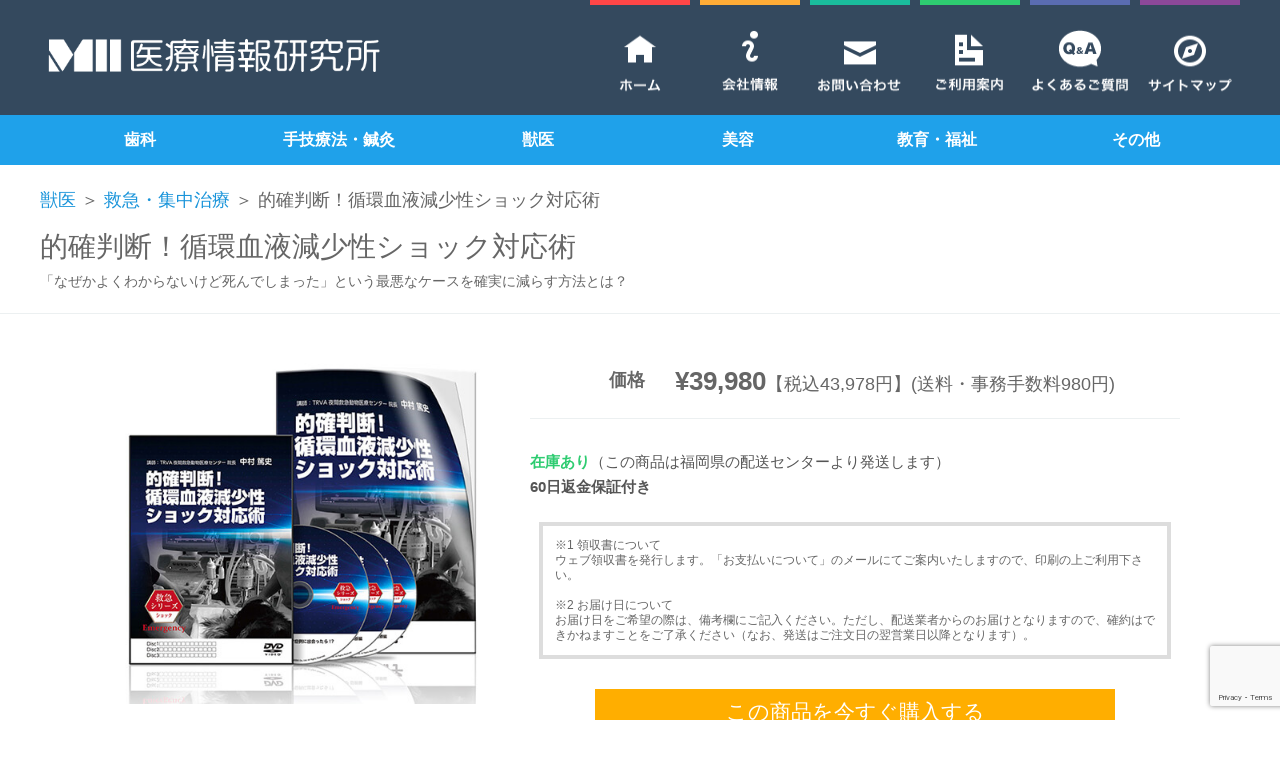

--- FILE ---
content_type: text/html; charset=UTF-8
request_url: https://medical-info.co.jp/store/veterinarian/vet_emergency_intensive_care/a_nakamuraatsushi_01/
body_size: 14528
content:
<!doctype html><html><head><meta charset="utf-8"><meta name="keywords" content="的確判断！循環血液減少性ショック対応術 | 医療情報研究所 DVD教材ストア,DVD,映像,教材,経営,手技,歯科,歯科医,歯科医師,歯科医院,治療院,接骨院,整骨院,整体院,獣医,獣医師,動物病院,美容師,美容院" /><meta name="description" content="的確判断！循環血液減少性ショック対応術 | 医療情報研究所 DVD教材ストア医療情報研究所では、歯科・治療院・獣医・美容・教育など、専門的な知識や技術のDVD教材を販売しています。" /><meta name="viewport" content="width=device-width,initial-scale=1"><link rel="SHORTCUT ICON" href="https://medical-info.co.jp/store/wp/wp-content/themes/medicalinfo/img/common/favicon.ico" />  <script src="https://ajax.googleapis.com/ajax/libs/jquery/1.8.2/jquery.min.js"></script> <link rel="stylesheet" href="https://cdn.jsdelivr.net/bxslider/4.2.12/jquery.bxslider.css"> <script src="https://ajax.googleapis.com/ajax/libs/jquery/3.1.1/jquery.min.js"></script> <script src="https://cdn.jsdelivr.net/bxslider/4.2.12/jquery.bxslider.min.js"></script> <script>$(document).ready(function(){
		  $('.bxslider').bxSlider();
		});
		//単純なタイプ、ページ内リンクだけの場合は基本これでＯＫ
		$(document).on('mousedown','.bx-viewport a',function(){
		  window.location.href = $(this).attr('href');
		});</script> 
  <script>// インデックスタブメニュー
$(function() {
	//クリックしたときのファンクションをまとめて指定
	$('#index_tab li').click(function() {

		//.index()を使いクリックされたタブが何番目かを調べ、
		//indexという変数に代入します。
		var index = $('#index_tab li').index(this);

		//コンテンツを一度すべて非表示にし、
		$('div#tab_content_inner').css('display','none');

		//クリックされたタブと同じ順番のコンテンツを表示します。
		$('div#tab_content_inner').eq(index).css('display','block');

		//一度タブについているクラスselectを消し、
		$('#index_tab li').removeClass('select');

		//クリックされたタブのみにクラスselectをつけます。
		$(this).addClass('select')
	});
});

// ボックスの高さをそろえる
$(function() {
	$('div.new_dvd_box_img').flatHeights();  
	$('div#tab_content_inner > div.goods_box1').flatHeights();
    $('div.rank_inner').flatHeights();  
});

// ページトップ戻るボタン
$(function() {
	var showFlag = false;
	var topBtn = $('#page-top');	
	topBtn.css('bottom', '-100px');
	var showFlag = false;
	//スクロールが100に達したらボタン表示
	$(window).scroll(function () {
		if ($(this).scrollTop() > 100) {
			if (showFlag == false) {
				showFlag = true;
				topBtn.stop().animate({'bottom' : '20px'}, 200); 
			}
		} else {
			if (showFlag) {
				showFlag = false;
				topBtn.stop().animate({'bottom' : '-100px'}, 200); 
			}
		}
	});
	//スクロールしてトップ
    topBtn.click(function () {
		$('body,html').animate({
			scrollTop: 0
		}, 500);
		return false;
    });
});</script> <script type="text/javascript">jQuery(function($){
    $('.tab').click(function(){
        $('.is-active').removeClass('is-active');
        $(this).addClass('is-active');
        $('.is-show').removeClass('is-show');
        // クリックしたタブからインデックス番号を取得
        const index = $(this).index();
        // クリックしたタブと同じインデックス番号をもつコンテンツを表示
        $('.panel').eq(index).addClass('is-show');
		$('.panel2').eq(index).addClass('is-show');
		$('.panel3').eq(index).addClass('is-show');

    });
});</script> <link media="print" href="https://medical-info.co.jp/store/wp/wp-content/cache/autoptimize/css/autoptimize_b2193cd957d330e33302485edb557d99.css" rel="stylesheet" /><link media="screen and (max-width: 899px)" href="https://medical-info.co.jp/store/wp/wp-content/cache/autoptimize/css/autoptimize_b32b7c24135b0ef4aec03c8447031eec.css" rel="stylesheet" /><link media="screen and (min-width: 900px)" href="https://medical-info.co.jp/store/wp/wp-content/cache/autoptimize/css/autoptimize_e669d1adffdef2923578c490ce9c4205.css" rel="stylesheet" /><link media="all" href="https://medical-info.co.jp/store/wp/wp-content/cache/autoptimize/css/autoptimize_311d963864eef6f109e7025d83406554.css" rel="stylesheet" /><title>的確判断！循環血液減少性ショック対応術 | 医療情報研究所 DVD教材ストア</title><meta name="robots" content="max-image-preview:large" /><link rel="canonical" href="https://medical-info.co.jp/store/veterinarian/vet_emergency_intensive_care/a_nakamuraatsushi_01/" /><meta name="generator" content="All in One SEO (AIOSEO) 4.2.8 " /><meta property="og:locale" content="ja_JP" /><meta property="og:site_name" content="株式会社医療情報研究所│ストア" /><meta property="og:type" content="article" /><meta property="og:title" content="的確判断！循環血液減少性ショック対応術 | 医療情報研究所 DVD教材ストア" /><meta property="og:url" content="https://medical-info.co.jp/store/veterinarian/vet_emergency_intensive_care/a_nakamuraatsushi_01/" /><meta property="og:image" content="https://medical-info.co.jp/store/wp/wp-content/uploads/2020/04/iryou.jpg" /><meta property="og:image:secure_url" content="https://medical-info.co.jp/store/wp/wp-content/uploads/2020/04/iryou.jpg" /><meta property="og:image:width" content="500" /><meta property="og:image:height" content="350" /><meta property="article:published_time" content="2017-09-01T08:55:15+00:00" /><meta property="article:modified_time" content="2023-07-06T05:14:43+00:00" /><meta name="twitter:card" content="summary_large_image" /><meta name="twitter:title" content="的確判断！循環血液減少性ショック対応術 | 医療情報研究所 DVD教材ストア" /><meta name="twitter:image" content="https://medical-info.co.jp/store/wp/wp-content/uploads/2020/04/iryou.jpg" /> <script type="application/ld+json" class="aioseo-schema">{"@context":"https:\/\/schema.org","@graph":[{"@type":"Article","@id":"https:\/\/medical-info.co.jp\/store\/veterinarian\/vet_emergency_intensive_care\/a_nakamuraatsushi_01\/#article","name":"\u7684\u78ba\u5224\u65ad\uff01\u5faa\u74b0\u8840\u6db2\u6e1b\u5c11\u6027\u30b7\u30e7\u30c3\u30af\u5bfe\u5fdc\u8853 | \u533b\u7642\u60c5\u5831\u7814\u7a76\u6240 DVD\u6559\u6750\u30b9\u30c8\u30a2","headline":"\u7684\u78ba\u5224\u65ad\uff01\u5faa\u74b0\u8840\u6db2\u6e1b\u5c11\u6027\u30b7\u30e7\u30c3\u30af\u5bfe\u5fdc\u8853","author":{"@id":"https:\/\/medical-info.co.jp\/store\/author\/medical-info\/#author"},"publisher":{"@id":"https:\/\/medical-info.co.jp\/store\/#organization"},"datePublished":"2017-09-01T08:55:15+09:00","dateModified":"2023-07-06T05:14:43+09:00","inLanguage":"ja","mainEntityOfPage":{"@id":"https:\/\/medical-info.co.jp\/store\/veterinarian\/vet_emergency_intensive_care\/a_nakamuraatsushi_01\/#webpage"},"isPartOf":{"@id":"https:\/\/medical-info.co.jp\/store\/veterinarian\/vet_emergency_intensive_care\/a_nakamuraatsushi_01\/#webpage"},"articleSection":"\u6551\u6025\u30fb\u96c6\u4e2d\u6cbb\u7642"},{"@type":"BreadcrumbList","@id":"https:\/\/medical-info.co.jp\/store\/veterinarian\/vet_emergency_intensive_care\/a_nakamuraatsushi_01\/#breadcrumblist","itemListElement":[{"@type":"ListItem","@id":"https:\/\/medical-info.co.jp\/store\/#listItem","position":1,"item":{"@type":"WebPage","@id":"https:\/\/medical-info.co.jp\/store\/","name":"\u30db\u30fc\u30e0","description":"\u682a\u5f0f\u4f1a\u793e \u533b\u7642\u60c5\u5831\u7814\u7a76\u6240\u3067\u306f\u3001\u6b6f\u79d1\u30fb\u6cbb\u7642\u9662\u30fb\u7363\u533b\u30fb\u7f8e\u5bb9\u30fb\u5b66\u6821\u6559\u80b2\u306a\u3069\u3001\u5c02\u9580\u7684\u306a\u77e5\u8b58\u3084\u6280\u8853\u306eDVD\u6559\u6750\u3092\u8ca9\u58f2\u3057\u3066\u3044\u307e\u3059\u3002","url":"https:\/\/medical-info.co.jp\/store\/"},"nextItem":"https:\/\/medical-info.co.jp\/store\/veterinarian\/vet_emergency_intensive_care\/a_nakamuraatsushi_01\/#listItem"},{"@type":"ListItem","@id":"https:\/\/medical-info.co.jp\/store\/veterinarian\/vet_emergency_intensive_care\/a_nakamuraatsushi_01\/#listItem","position":2,"item":{"@type":"WebPage","@id":"https:\/\/medical-info.co.jp\/store\/veterinarian\/vet_emergency_intensive_care\/a_nakamuraatsushi_01\/","name":"\u7684\u78ba\u5224\u65ad\uff01\u5faa\u74b0\u8840\u6db2\u6e1b\u5c11\u6027\u30b7\u30e7\u30c3\u30af\u5bfe\u5fdc\u8853","url":"https:\/\/medical-info.co.jp\/store\/veterinarian\/vet_emergency_intensive_care\/a_nakamuraatsushi_01\/"},"previousItem":"https:\/\/medical-info.co.jp\/store\/#listItem"}]},{"@type":"Organization","@id":"https:\/\/medical-info.co.jp\/store\/#organization","name":"\u533b\u7642\u60c5\u5831\u7814\u7a76\u6240 DVD\u6559\u6750\u30b9\u30c8\u30a2","url":"https:\/\/medical-info.co.jp\/store\/"},{"@type":"WebPage","@id":"https:\/\/medical-info.co.jp\/store\/veterinarian\/vet_emergency_intensive_care\/a_nakamuraatsushi_01\/#webpage","url":"https:\/\/medical-info.co.jp\/store\/veterinarian\/vet_emergency_intensive_care\/a_nakamuraatsushi_01\/","name":"\u7684\u78ba\u5224\u65ad\uff01\u5faa\u74b0\u8840\u6db2\u6e1b\u5c11\u6027\u30b7\u30e7\u30c3\u30af\u5bfe\u5fdc\u8853 | \u533b\u7642\u60c5\u5831\u7814\u7a76\u6240 DVD\u6559\u6750\u30b9\u30c8\u30a2","inLanguage":"ja","isPartOf":{"@id":"https:\/\/medical-info.co.jp\/store\/#website"},"breadcrumb":{"@id":"https:\/\/medical-info.co.jp\/store\/veterinarian\/vet_emergency_intensive_care\/a_nakamuraatsushi_01\/#breadcrumblist"},"author":"https:\/\/medical-info.co.jp\/store\/author\/medical-info\/#author","creator":"https:\/\/medical-info.co.jp\/store\/author\/medical-info\/#author","datePublished":"2017-09-01T08:55:15+09:00","dateModified":"2023-07-06T05:14:43+09:00"},{"@type":"WebSite","@id":"https:\/\/medical-info.co.jp\/store\/#website","url":"https:\/\/medical-info.co.jp\/store\/","name":"\u533b\u7642\u60c5\u5831\u7814\u7a76\u6240 DVD\u6559\u6750\u30b9\u30c8\u30a2","description":"\u533b\u7642\u60c5\u5831\u7814\u7a76\u6240\u3067\u306f\u3001\u6b6f\u79d1\u30fb\u6cbb\u7642\u9662\u30fb\u7363\u533b\u30fb\u7f8e\u5bb9\u30fb\u6559\u80b2\u306a\u3069\u3001\u5c02\u9580\u7684\u306a\u77e5\u8b58\u3084\u6280\u8853\u306eDVD\u6559\u6750\u3092\u8ca9\u58f2\u3057\u3066\u3044\u307e\u3059\u3002","inLanguage":"ja","publisher":{"@id":"https:\/\/medical-info.co.jp\/store\/#organization"}}]}</script> <link rel='dns-prefetch' href='//www.google.com' /><link href='https://fonts.gstatic.com' crossorigin='anonymous' rel='preconnect' /><link href='https://ajax.googleapis.com' rel='preconnect' /><link href='https://fonts.googleapis.com' rel='preconnect' /><link rel="alternate" type="application/rss+xml" title="医療情報研究所 DVD教材ストア &raquo; フィード" href="https://medical-info.co.jp/store/feed/" /><link rel="alternate" type="application/rss+xml" title="医療情報研究所 DVD教材ストア &raquo; コメントフィード" href="https://medical-info.co.jp/store/comments/feed/" /><link rel="alternate" type="application/rss+xml" title="医療情報研究所 DVD教材ストア &raquo; 的確判断！循環血液減少性ショック対応術 のコメントのフィード" href="https://medical-info.co.jp/store/veterinarian/vet_emergency_intensive_care/a_nakamuraatsushi_01/feed/" /><link rel='stylesheet' id='dashicons-css'  href='https://medical-info.co.jp/store/wp/wp-includes/css/dashicons.min.css?ver=5.4.18' type='text/css' media='all' /> <script type='text/javascript' src='https://medical-info.co.jp/store/wp/wp-includes/js/jquery/jquery.js?ver=1.12.4-wp'></script> <script type='text/javascript'>var rmp_menu = {"ajaxURL":"https:\/\/medical-info.co.jp\/store\/wp\/wp-admin\/admin-ajax.php","wp_nonce":"c20385a443","menu":[{"menu_theme":null,"theme_type":"default","theme_location_menu":"","submenu_submenu_arrow_width":"40","submenu_submenu_arrow_width_unit":"px","submenu_submenu_arrow_height":"39","submenu_submenu_arrow_height_unit":"px","submenu_arrow_position":"right","submenu_sub_arrow_background_colour":"#34495e","submenu_sub_arrow_background_hover_colour":"#34495e","submenu_sub_arrow_background_colour_active":"#34495e","submenu_sub_arrow_background_hover_colour_active":"#34495e","submenu_sub_arrow_border_width":"1","submenu_sub_arrow_border_width_unit":"px","submenu_sub_arrow_border_colour":"#34495e","submenu_sub_arrow_border_hover_colour":"#34495e","submenu_sub_arrow_border_colour_active":"#34495e","submenu_sub_arrow_border_hover_colour_active":"#34495e","submenu_sub_arrow_shape_colour":"#ffffff","submenu_sub_arrow_shape_hover_colour":"#ffffff","submenu_sub_arrow_shape_colour_active":"#ffffff","submenu_sub_arrow_shape_hover_colour_active":"#ffffff","use_header_bar":"off","header_bar_items_order":"{\"logo\":\"on\",\"title\":\"on\",\"search\":\"on\",\"html content\":\"on\"}","header_bar_title":"","header_bar_html_content":"","header_bar_logo":"","header_bar_logo_link":"","header_bar_logo_width":"","header_bar_logo_width_unit":"%","header_bar_logo_height":"","header_bar_logo_height_unit":"px","header_bar_height":"80","header_bar_height_unit":"px","header_bar_padding":{"top":"0px","right":"5%","bottom":"0px","left":"5%"},"header_bar_font":"","header_bar_font_size":"14","header_bar_font_size_unit":"px","header_bar_text_color":"#ffffff","header_bar_background_color":"#ffffff","header_bar_breakpoint":"800","header_bar_position_type":"fixed","header_bar_adjust_page":null,"header_bar_scroll_enable":"off","header_bar_scroll_background_color":"#36bdf6","mobile_breakpoint":"600","tablet_breakpoint":"1200","transition_speed":"0.5","sub_menu_speed":"0.2","show_menu_on_page_load":"","menu_disable_scrolling":"off","menu_overlay":"off","menu_overlay_colour":"rgba(0, 0, 0, 0.7)","desktop_menu_width":"","desktop_menu_width_unit":"%","desktop_menu_positioning":"fixed","desktop_menu_side":"","desktop_menu_to_hide":"","use_current_theme_location":"off","mega_menu":{"225":"off","227":"off","229":"off","228":"off","226":"off"},"desktop_submenu_open_animation":"","desktop_submenu_open_animation_speed":"0ms","desktop_submenu_open_on_click":"","desktop_menu_hide_and_show":"","menu_name":"Default Menu","menu_to_use":"menu-1","different_menu_for_mobile":"off","menu_to_use_in_mobile":"main-menu","use_mobile_menu":"on","use_tablet_menu":"on","use_desktop_menu":"","menu_display_on":"all-pages","menu_to_hide":"","submenu_descriptions_on":"","custom_walker":"","menu_background_colour":"#34495e","menu_depth":"5","smooth_scroll_on":"off","smooth_scroll_speed":"500","menu_font_icons":[],"menu_links_height":"40","menu_links_height_unit":"px","menu_links_line_height":"40","menu_links_line_height_unit":"px","menu_depth_0":"5","menu_depth_0_unit":"%","menu_font_size":"13","menu_font_size_unit":"px","menu_font":"","menu_font_weight":"normal","menu_text_alignment":"left","menu_text_letter_spacing":"","menu_word_wrap":"off","menu_link_colour":"#ffffff","menu_link_hover_colour":"#ffffff","menu_current_link_colour":"#ffffff","menu_current_link_hover_colour":"#ffffff","menu_item_background_colour":"#34495e","menu_item_background_hover_colour":"#34495e","menu_current_item_background_colour":"#34495e","menu_current_item_background_hover_colour":"#34495e","menu_border_width":"1","menu_border_width_unit":"px","menu_item_border_colour":"#34495e","menu_item_border_colour_hover":"#34495e","menu_current_item_border_colour":"#34495e","menu_current_item_border_hover_colour":"#34495e","submenu_links_height":"40","submenu_links_height_unit":"px","submenu_links_line_height":"40","submenu_links_line_height_unit":"px","menu_depth_side":"left","menu_depth_1":"10","menu_depth_1_unit":"%","menu_depth_2":"15","menu_depth_2_unit":"%","menu_depth_3":"20","menu_depth_3_unit":"%","menu_depth_4":"25","menu_depth_4_unit":"%","submenu_item_background_colour":"#34495e","submenu_item_background_hover_colour":"#34495e","submenu_current_item_background_colour":"#34495e","submenu_current_item_background_hover_colour":"#34495e","submenu_border_width":"1","submenu_border_width_unit":"px","submenu_item_border_colour":"#34495e","submenu_item_border_colour_hover":"#34495e","submenu_current_item_border_colour":"#34495e","submenu_current_item_border_hover_colour":"#34495e","submenu_font_size":"13","submenu_font_size_unit":"px","submenu_font":"","submenu_font_weight":"normal","submenu_text_letter_spacing":"","submenu_text_alignment":"left","submenu_link_colour":"#ffffff","submenu_link_hover_colour":"#ffffff","submenu_current_link_colour":"#ffffff","submenu_current_link_hover_colour":"#ffffff","inactive_arrow_shape":"\u25bc","active_arrow_shape":"\u25b2","inactive_arrow_font_icon":"","active_arrow_font_icon":"","inactive_arrow_image":"","active_arrow_image":"","submenu_arrow_width":"40","submenu_arrow_width_unit":"px","submenu_arrow_height":"39","submenu_arrow_height_unit":"px","arrow_position":"right","menu_sub_arrow_shape_colour":"#ffffff","menu_sub_arrow_shape_hover_colour":"#ffffff","menu_sub_arrow_shape_colour_active":"#ffffff","menu_sub_arrow_shape_hover_colour_active":"#ffffff","menu_sub_arrow_border_width":"1","menu_sub_arrow_border_width_unit":"px","menu_sub_arrow_border_colour":"#34495e","menu_sub_arrow_border_hover_colour":"#34495e","menu_sub_arrow_border_colour_active":"#34495e","menu_sub_arrow_border_hover_colour_active":"#34495e","menu_sub_arrow_background_colour":"#34495e","menu_sub_arrow_background_hover_colour":"#34495e","menu_sub_arrow_background_colour_active":"#34495e","menu_sub_arrow_background_hover_colour_active":"#34495e","fade_submenus":"off","fade_submenus_side":"left","fade_submenus_delay":"100","fade_submenus_speed":"500","use_slide_effect":"off","slide_effect_back_to_text":"Back","accordion_animation":"off","auto_expand_all_submenus":"off","auto_expand_current_submenus":"off","menu_item_click_to_trigger_submenu":"off","button_width":"55","button_width_unit":"px","button_height":"55","button_height_unit":"px","button_background_colour":"#34495e","button_background_colour_hover":"#34495e","button_background_colour_active":"#34495e","toggle_button_border_radius":"5","button_transparent_background":"off","button_left_or_right":"right","button_position_type":"fixed","button_distance_from_side":"3","button_distance_from_side_unit":"%","button_top":"15","button_top_unit":"px","button_push_with_animation":"off","button_click_animation":"boring","button_line_margin":"5","button_line_margin_unit":"px","button_line_width":"25","button_line_width_unit":"px","button_line_height":"3","button_line_height_unit":"px","button_line_colour":"#ffffff","button_line_colour_hover":"#ffffff","button_line_colour_active":"#ffffff","button_font_icon":"","button_font_icon_when_clicked":"","button_image":"","button_image_when_clicked":"","button_title":"","button_title_open":"","button_title_position":"left","button_font":"","button_font_size":"14","button_font_size_unit":"px","button_title_line_height":"13","button_title_line_height_unit":"px","button_text_colour":"#ffffff","button_trigger_type_click":"on","button_trigger_type_hover":"off","button_click_trigger":"#responsive-menu-button","items_order":{"title":"on","menu":"on","search":"on","additional content":""},"menu_title":"","menu_title_link":"","menu_title_link_location":"_self","menu_title_image":"","menu_title_font_icon":"","menu_title_section_padding":{"top":"10%","right":"5%","bottom":"0%","left":"5%"},"menu_title_background_colour":"#212121","menu_title_background_hover_colour":"#212121","menu_title_font_size":"13","menu_title_font_size_unit":"px","menu_title_alignment":"left","menu_title_font_weight":"400","menu_title_font_family":"","menu_title_colour":"#ffffff","menu_title_hover_colour":"#ffffff","menu_title_image_width":"","menu_title_image_width_unit":"%","menu_title_image_height":"","menu_title_image_height_unit":"px","menu_additional_content":"","menu_additional_section_padding":{"left":"5%","top":"0px","right":"5%","bottom":"0px"},"menu_additional_content_font_size":"16","menu_additional_content_font_size_unit":"px","menu_additional_content_alignment":"center","menu_additional_content_colour":"#ffffff","menu_search_box_text":"Search","menu_search_section_padding":{"left":"5%","top":"0px","right":"5%","bottom":"0px"},"menu_search_box_height":"45","menu_search_box_height_unit":"px","menu_search_box_border_radius":"30","menu_search_box_text_colour":"#333333","menu_search_box_background_colour":"#ffffff","menu_search_box_placeholder_colour":"#c7c7cd","menu_search_box_border_colour":"#dadada","menu_section_padding":{"top":"0px","right":"0px","bottom":"0px","left":"0px"},"menu_width":"75","menu_width_unit":"%","menu_maximum_width":"","menu_maximum_width_unit":"px","menu_minimum_width":"","menu_minimum_width_unit":"px","menu_auto_height":"off","menu_container_padding":{"top":"0px","right":"0px","bottom":"0px","left":"0px"},"menu_container_background_colour":"#34495e","menu_background_image":"","animation_type":"slide","menu_appear_from":"left","animation_speed":"0.5","page_wrapper":"","menu_close_on_body_click":"off","menu_close_on_scroll":"off","menu_close_on_link_click":"off","enable_touch_gestures":"","active_arrow_font_icon_type":"font-awesome","active_arrow_image_alt":"","admin_theme":"dark","breakpoint":"1200","button_font_icon_type":"font-awesome","button_font_icon_when_clicked_type":"font-awesome","button_image_alt":"","button_image_alt_when_clicked":"","button_trigger_type":"click","custom_css":"","desktop_menu_options":"{\"21\":{\"type\":\"standard\",\"width\":\"auto\",\"parent_background_colour\":\"\",\"parent_background_image\":\"\"},\"23\":{\"type\":\"standard\",\"width\":\"auto\",\"parent_background_colour\":\"\",\"parent_background_image\":\"\"},\"24\":{\"width\":\"auto\",\"widgets\":[{\"title\":{\"enabled\":\"true\"}}]}}","excluded_pages":null,"external_files":"off","header_bar_logo_alt":"","hide_on_desktop":"off","hide_on_mobile":"off","inactive_arrow_font_icon_type":"font-awesome","inactive_arrow_image_alt":"","keyboard_shortcut_close_menu":"27,37","keyboard_shortcut_open_menu":"32,39","menu_adjust_for_wp_admin_bar":"off","menu_depth_5":"30","menu_depth_5_unit":"%","menu_title_font_icon_type":"font-awesome","menu_title_image_alt":"","minify_scripts":"off","mobile_only":"off","remove_bootstrap":"","remove_fontawesome":"","scripts_in_footer":"off","shortcode":"off","single_menu_font":"","single_menu_font_size":"14","single_menu_font_size_unit":"px","single_menu_height":"80","single_menu_height_unit":"px","single_menu_item_background_colour":"#ffffff","single_menu_item_background_colour_hover":"#ffffff","single_menu_item_link_colour":"#000000","single_menu_item_link_colour_hover":"#000000","single_menu_item_submenu_background_colour":"#ffffff","single_menu_item_submenu_background_colour_hover":"#ffffff","single_menu_item_submenu_link_colour":"#000000","single_menu_item_submenu_link_colour_hover":"#000000","single_menu_line_height":"80","single_menu_line_height_unit":"px","single_menu_submenu_font":"","single_menu_submenu_font_size":"12","single_menu_submenu_font_size_unit":"px","single_menu_submenu_height":"","single_menu_submenu_height_unit":"auto","single_menu_submenu_line_height":"40","single_menu_submenu_line_height_unit":"px","menu_title_padding":{"left":"5%","top":"0px","right":"5%","bottom":"0px"},"menu_id":3020,"active_toggle_contents":"\u25b2","inactive_toggle_contents":"\u25bc"}]};</script> <link rel='https://api.w.org/' href='https://medical-info.co.jp/store/wp-json/' /><link rel="EditURI" type="application/rsd+xml" title="RSD" href="https://medical-info.co.jp/store/wp/xmlrpc.php?rsd" /><link rel="wlwmanifest" type="application/wlwmanifest+xml" href="https://medical-info.co.jp/store/wp/wp-includes/wlwmanifest.xml" /><link rel='prev' title='今すぐ実践！救急消化器外科 一次対応術' href='https://medical-info.co.jp/store/veterinarian/vet_emergency_intensive_care/a_shin_01/' /><link rel='next' title='閉塞性ショック対応術' href='https://medical-info.co.jp/store/veterinarian/vet_emergency_intensive_care/a_kawase_01/' /><meta name="generator" content="WordPress 5.4.18" /><link rel='shortlink' href='https://medical-info.co.jp/store/?p=504' /><link rel="alternate" type="application/json+oembed" href="https://medical-info.co.jp/store/wp-json/oembed/1.0/embed?url=https%3A%2F%2Fmedical-info.co.jp%2Fstore%2Fveterinarian%2Fvet_emergency_intensive_care%2Fa_nakamuraatsushi_01%2F" /><link rel="alternate" type="text/xml+oembed" href="https://medical-info.co.jp/store/wp-json/oembed/1.0/embed?url=https%3A%2F%2Fmedical-info.co.jp%2Fstore%2Fveterinarian%2Fvet_emergency_intensive_care%2Fa_nakamuraatsushi_01%2F&#038;format=xml" /> <noscript><style>.lazyload { display: none; } .lazyload[class*="lazy-loader-background-element-"] { display: block; opacity: 1; }</style></noscript><link rel="shortcut icon" href="https://medical-info.co.jp/store/wp/wp-content/themes/medicalinfo/img/common/favicon.ico" />  <script>(function(w,d,s,l,i){w[l]=w[l]||[];w[l].push({'gtm.start':
new Date().getTime(),event:'gtm.js'});var f=d.getElementsByTagName(s)[0],
j=d.createElement(s),dl=l!='dataLayer'?'&l='+l:'';j.async=true;j.src=
'https://www.googletagmanager.com/gtm.js?id='+i+dl;f.parentNode.insertBefore(j,f);
})(window,document,'script','dataLayer','GTM-P9PXDLQ');</script> </head><body> <noscript><iframe src="https://www.googletagmanager.com/ns.html?id=GTM-P9PXDLQ"
height="0" width="0" style="display:none;visibility:hidden"></iframe></noscript><div id="container"><div id="header"><div id="header_main" class="clearfix"><div id="header_logo"> <a href="https://medical-info.co.jp/store" title="株式会社 医療情報研究所"><img src="https://medical-info.co.jp//store/wp/wp-content/themes/medicalinfo/img/common/logo02.png" alt="株式会社 医療情報研究所"></a></div><ul id="header_navi"><li class="sitemap"><a href="https://medical-info.co.jp/store/sitemap" title="サイトマップ"><img src="https://medical-info.co.jp/store/wp/wp-content/themes/medicalinfo/img/common/header_btn_sitemap.png" width="100" height="115" alt="サイトマップ" /></a></li><li class="qa"><a href="https://medical-info.co.jp/store/faq" title="よくあるご質問"><img src="https://medical-info.co.jp/store/wp/wp-content/themes/medicalinfo/img/common/header_btn_qa.png" width="100" height="115" alt="よくあるご質問" /></a></li><li class="guide"><a href="https://medical-info.co.jp/store/guide" title="ご利用案内"><img src="https://medical-info.co.jp/store/wp/wp-content/themes/medicalinfo/img/common/header_btn_guide.png" width="100" height="115" alt="ご利用案内" /></a></li><li class="inquiry"><a href="https://medical-info.co.jp/store/inquiry" title="お問い合わせ"><img src="https://medical-info.co.jp/store/wp/wp-content/themes/medicalinfo/img/common/header_btn_inquiry.png" width="100" height="115" alt="お問い合わせ" /></a></li><li class="company"><a href="https://medical-info.co.jp/store/company" title="会社情報"><img src="https://medical-info.co.jp/store/wp/wp-content/themes/medicalinfo/img/common/header_btn_company.png" width="100" height="115" alt="会社情報" /></a></li><li class="home"><a href="https://medical-info.co.jp/store/" title="ホーム"><img src="https://medical-info.co.jp/store/wp/wp-content/themes/medicalinfo/img/common/header_btn_home.png" width="100" height="115" alt="ホーム" /></a></li></ul></div></div><div id="g_navi"><ul id="g_navi_main" class="clearfix"><li><a href="https://medical-info.co.jp/store/dentistry">歯科</a></li><li><a href="https://medical-info.co.jp/store/clinic">手技療法・鍼灸</a></li><li><a href="https://medical-info.co.jp/store/veterinarian">獣医</a></li><li><a href="https://medical-info.co.jp/store/beauty">美容</a></li><li><a href="https://medical-info.co.jp/store/education">教育・福祉</a></li><li><a href="https://medical-info.co.jp/store/other">その他</a></li></ul></div><div id="category_top_title"><div class="main"><h1><a href="https://medical-info.co.jp/store/category/veterinarian/">獣医</a> ＞ <a href="https://medical-info.co.jp/store/category/veterinarian/vet_emergency_intensive_care/">救急・集中治療</a> ＞ 的確判断！循環血液減少性ショック対応術</h1><h2>的確判断！循環血液減少性ショック対応術</h2><p class="sub_text">「なぜかよくわからないけど死んでしまった」という最悪なケースを確実に減らす方法とは？</p></div></div><div id="detail"><div id="goods_main_img"><img src="https://medical-info.co.jp/store/wp/uploads/veterinarian/nakamuraatsushi_01.jpg" width="400"  alt="的確判断！循環血液減少性ショック対応術│医療情報研究所DVD"/></div><div id="goods_main_txt"><table border="0" cellpadding="0" cellspacing="0"  id="goods_main_price"><tr><tr><th scope="row">価格</th><td><span class="bigger bold">&yen;39,980</span>【税込43,978円】(送料・事務手数料980円)</td></tr></table><p><span class="green bold"><span class="green bold">在庫あり</span></span><span class="normal-color">（この商品は福岡県の配送センターより発送します）<br> <span class="bold"> 60日返金保証付き </span></span></p><div class="pc setumei "> ※1 領収書について<br /> ウェブ領収書を発行します。「お支払いについて」のメールにてご案内いたしますので、印刷の上ご利用下さい。<br /><br /> ※2 お届け日について<br /> お届け日をご希望の際は、備考欄にご記入ください。ただし、配送業者からのお届けとなりますので、確約はできかねますことをご了承ください（なお、発送はご注文日の翌営業日以降となります）。</div><div class="pc"> <a href="https://medical-info.co.jp/store/wp/order/index.php?id=VNA001&title=的確判断！循環血液減少性ショック対応術&price=39980&id_content=S000000000149&business=病院&p4=P" class="btn_buy">この商品を今すぐ購入する</a></div><div class="sp"> <a href="https://medical-info.co.jp/store/wp/order/sp/index.php?id=VNA001&title=的確判断！循環血液減少性ショック対応術&price=39980&id_content=S000000000149&business=病院&p4=P" class="btn_buy">この商品を今すぐ購入する</a></div><div class="pc"><div class="pc"><p><a href="https://medical-info.co.jp/store/wp/wp-content/themes/medicalinfo/fax3.php?id=VNA001&title=的確判断！循環血液減少性ショック対応術&price=39980&business=病院&p4=P">FAXでもご注文いただけます&gt;&gt;</a><br />お手持ちのプリンターで印刷してお使いください。</p></div></div></div> <br style="clear:both;"><div id="detail_inner"><h3>商品情報</h3><table class="list" summary="商品情報" cellpadding="0" cellspacing="0"><tbody><tr><th>講師：</th><td>中村篤史</td></tr><tr><th>ディスク枚数：</th><td>3枚</td></tr><tr><th>収録時間：</th><td>138分</td></tr><tr><th>特典：</th><td>レジュメ冊子（67ページ）</td></tr><tr><th style="white-space:nowrap;">制作・販売元：</th><td>株式会社 医療情報研究所</td></tr></tbody></table><h3>内容紹介</h3><p class="red big">なぜ、PCVだけで判断すると救急の腹腔内出血を見逃すのか？</p><div class="video"><iframe width="700" height="394" src="https://www.youtube.com/embed/uuyaaMPouhU?controls=0" frameborder="0" allow="accelerometer; autoplay; encrypted-media; gyroscope; picture-in-picture" allowfullscreen></iframe></div><h4>講師</h4><div class="face"><img src="https://medical-info.co.jp/store/wp/uploads/veterinarian/f-nakamuraatsushi_01.png" width="100" class="edge2" alt="中村篤史" /></div><div class="setumei_txt"><p class="bold">中村篤史</p><p>42の動物病院が出資して立ち上げた「TRVA夜間救急動物医療センター」院長。TRVAは、日本では珍しい夜間診療専門の動物病院。月間250～300件が救急で来院し、東京23区外からも急患が駆けつける。</p> <br class="clear"></div><h4 class="clear">ポイント</h4><p><span class="bold big">※日本では、救急医療を学べる機会が少ない</span></p><p>アメリカの獣医療では、すでに救急医療がひとつの分野として確立していますが、日本では、しっかりと確立されていません。<span class="bold">このような状況だからこそ、多くの動物病院で循環血液減少性ショックなどの救急症例が見落とされてしまうのです。</span></p><p>救急は、一般的な動物病院にとって無縁な症例ではありません。飼い主が「昨日から元気がなくて、ぐったりしている」と訴えたとき、ひとつの可能性として、ショック症例などの救急疾患を疑わなければなりません。</p><p>そして、ショック症例と診断できたら、すぐに適切な治療で安定化が必要です。<span class="under">他院に回している時間はありません。すぐに、先生の手で対応しなければ、動物の命が危険にさらされてしまうのです。</span></p><p>今回、この問題を解決するために、「TRVA夜間救急動物医療センター」院長の中村篤史先生を講師におむかえし、新たなセミナーDVDを制作しました。</p><p><span class="bold big">※「循環血液減少性ショック」が詳しく学べる</span></p><p>循環血液減少性ショックは、動物が死亡するリスクが高い救急症例です。<span class="bold">つまり、1分1秒でも早い診断と治療が求められるのに、気づくのが難しい…。</span></p><p>しかも、循環血液減少性ショックは、その他のショック症例（心原性、血液分布異常性、閉塞性）と比べて、ダントツに多いショック症例です。<span class="under bold">今回のセミナーDVDでは、循環血液減少性ショックの検査、診断、治療法が学べます。</span></p><p>循環血液性ショックは、一般的な知識だけで正しく診断できません。たとえば、多くの獣医師が「循環血液性ショック＝低血圧」と思っていますが、こういった認識は危険であると、中村先生はおっしゃいました。</p><p><span class="under">他にも、PCVで出血量を判断してはならない考え方や、腹水の有無を5分以内で検査するFASTなど、多くの知識、技術が存在します。</span>ぜひ、今回のセミナーDVDでじっくりと学んでください。収録内容の一部をご紹介すると…</p><p><span class="bold big">「循環血液減少性ショック」を短時間で見極め、安定化させる治療技術が学べるセミナーDVD</span></p><ul class="point"><li>循環血液減少性ショックとは？</li><li>ショック症例でよくあるミス</li><li>一般と救急における診療スタイルの違い</li><li>命に危険性のある症例を選別する方法</li><li>ショックが疑えるときの鑑別</li><li>早期治療のポイント</li><li>4つに分類できるショック症例</li><li>なぜ、循環血液減少性ショックになるのか？</li><li>ショックの進行と身体検査所見の変化</li><li>大きな変化が見られない代償期の注意点</li><li>ショックを疑うべき５つの所見</li><li>ショックと血圧の関係</li><li>ショックインデックスの算出法</li><li>腹水の有無を５分で検査する方法</li><li>出血でPCVよりも注目すべきこと</li><li>数字でわかる循環指標とは？</li><li>画像検査からわかる循環血液減少</li><li>循環血液減少性ショックの治療コンセプト</li><li>脱水症例と出血症例における治療法の違い</li><li>脾臓腫瘤の確認</li><li>出血性ショックに対する麻酔管理</li><li>脾臓摘出のポイント</li><li>術後モニタリングのポイント</li><li>症例解説</li></ul><h3>商品発送について</h3><p>商品は、ご注文いただいた翌営業日に、福岡県の配送センターより発送いたします。お届け先の地域によっては、お届けに3日以上かかる場合がございます。</p><p>また、お支払方法によって配送業者が異なります。お支払い方法がクレジットカード決済の場合は佐川急便で、代金引換の場合は日本郵便でお送りします。予めご了承ください。</p><h3 class="return_">返金保証について</h3><fieldset><legend style='padding-top:40px;'>安心の60日間返金保証<span class='small'>（返送費用・返金振込手数料弊社負担）</span></legend><p>DVDの内容を60日間実践されて結果がまったく出なかったという場合は、下記手順にて返品を承ります。</p><p>まず、ご購入商品名およびFAX番号(FAXがない方はメールアドレス)をお電話にてお伝えください。事務手続きを経て、商品返送の確認が取れましたら、送料・返金手数料も含め、お支払いいただいた費用の全額を10営業日以内に返金させていただくことをお約束します。</p></fieldset><div class="setumei"> ※1 領収書について<br /> ウェブ領収書を発行します。「お支払いについて」のメールにてご案内いたしますので、印刷の上ご利用下さい。<br /><br /> ※2 お届け日について<br /> お届け日をご希望の際は、備考欄にご記入ください。ただし、配送業者からのお届けとなりますので、確約はできかねますことをご了承ください（なお、発送はご注文日の翌営業日以降となります）。</div><div class="pc"> <a href="https://medical-info.co.jp/store/wp/order/index.php?id=VNA001&title=的確判断！循環血液減少性ショック対応術&price=39980&id_content=S000000000149&business=病院&p4=P" class="btn_buy">この商品を今すぐ購入する</a></div><div class="sp"> <a href="https://medical-info.co.jp/store/wp/order/sp/index.php?id=VNA001&title=的確判断！循環血液減少性ショック対応術&price=39980&id_content=S000000000149&business=病院&p4=P" class="btn_buy">この商品を今すぐ購入する</a></div><div class="pc"><div class="pc"><p><a href="https://medical-info.co.jp/store/wp/wp-content/themes/medicalinfo/fax3.php?id=VNA001&title=的確判断！循環血液減少性ショック対応術&price=39980&business=病院&p4=P">FAXでもご注文いただけます&gt;&gt;</a><br />お手持ちのプリンターで印刷してお使いください。</p></div></div></div></div></div></div><div id="footer_top" class="clearfix"><div class="footer_main"><div id="footer_ranking" class="clearfix"><h2>ランキング</h2><div class="rank"><div class="rank_inner"><div style="text-align:center;"> <a href="https://medical-info.co.jp/store/veterinarian/vet_tumor/f-hosoya_01/"><img src="https://medical-info.co.jp/store/wp/uploads/veterinarian/f-hosoya_01.jpg" height="200" alt="商品" /></a></div><div id="rank1">1</div><p>3DCGと動画で完全網羅　Dr.細谷の肝葉切除テクニック</p></div> <a href="https://medical-info.co.jp/store/veterinarian/vet_tumor/f-hosoya_01/" class="btn_detail">詳しく見る</a></div><div class="rank"><div class="rank_inner"><div style="text-align:center;"> <a href="https://medical-info.co.jp/store/veterinarian/vet_diagnostic_imaging/f-takiguchi_01/"><img src="https://medical-info.co.jp/store/wp/uploads/veterinarian/f-takiguchi_01.jpg" height="200" alt="商品" /></a></div><div id="rank2">2</div><p>Dr.滝口の腹部エコー読影　エキスパートメソッド</p></div> <a href="https://medical-info.co.jp/store/veterinarian/vet_diagnostic_imaging/f-takiguchi_01/" class="btn_detail">詳しく見る</a></div><div class="rank"><div class="rank_inner"><div style="text-align:center;"> <a href="https://medical-info.co.jp/store/veterinarian/vet_urinary_organs/f-miyakawa_02/"><img src="https://medical-info.co.jp/store/wp/uploads/veterinarian/f-miyakawa_02.jpg" height="200" alt="商品" /></a></div><div id="rank3">3</div><p>慢性腎臓病の理解を深めよう</p></div> <a href="https://medical-info.co.jp/store/veterinarian/vet_urinary_organs/f-miyakawa_02/" class="btn_detail">詳しく見る</a></div></div></div></div></div><div id="footer_bottom"><div class="footer_main"><ul style="margin-right:30px;"><li><a href="https://medical-info.co.jp/store/guide/#お支払い方法">お支払い方法</a></li><li><a href="https://medical-info.co.jp/store/guide/#期限">お支払い期限</a></li><li><a href="https://medical-info.co.jp/store/guide/#お届けについて">お届けについて</a></li><li><a href="https://medical-info.co.jp/store/guide/#送料・配送について">送料</a></li><li><a href="https://medical-info.co.jp/store/guide/#返品交換について">返品・交換について</a></li><li><a href="https://medical-info.co.jp/store/guide/#返金について">返金について</a></li><li><a href="https://medical-info.co.jp/store/guide/#DVDの動作保証について">DVDの動作保証について</a></li></ul><ul style="margin-right:30px;"><li><a href="https://medical-info.co.jp/store/news/">ニュース・トピックス</a></li><li><a href="https://medical-info.co.jp/store/company/">会社概要</a></li><li><a href="https://medical-info.co.jp/store/law/">特定商取引法(特商法)に基づく表記</a></li><li><a href="https://medical-info.co.jp/store/privacy-policy/">個人情報保護方針(プライバシーポリシー)</a></li><li><a href="https://medical-info.co.jp/store/copyright/">著作権について</a></li><li><a href="https://medical-info.co.jp/store/faq/">よくあるご質問(FAQ)</a></li><li><a href="https://medical-info.co.jp/store/inquiry/">お問い合わせ</a></li></ul><ul style="margin-right:30px;"><li><a href="https://medical-info.co.jp/">医療情報研究所コーポレートサイト</a></li></ul><p>Copyright © 2008-2020 Medical Information Institute Inc. All Rights Reserved.</p></div></div> <button type="button"  aria-controls="rmp-container-3020" aria-label="Menu Trigger" id="rmp_menu_trigger-3020" destination="" class="rmp_menu_trigger rmp-menu-trigger-boring"> <span class="rmp-trigger-box"> <span class="responsive-menu-pro-inner"></span> </span> </button><div id="rmp-container-3020" class="rmp-container rmp-container rmp-slide-left"><div id="rmp-menu-title-3020" class="rmp-menu-title"> <a href="" target="_self" id="rmp-menu-title-link"> <span></span> </a></div><div id="rmp-menu-wrap-3020" class="rmp-menu-wrap"><ul id="rmp-menu-3020" class="rmp-menu" role="menubar" aria-label="Default Menu"><li id="rmp-menu-item-21" class=" menu-item menu-item-type-custom menu-item-object-custom menu-item-home rmp-menu-item rmp-menu-top-level-item" role="none"><a  href = "https://medical-info.co.jp/store/"  class = "rmp-menu-item-link"  role = "menuitem"  >ホーム</a></li><li id="rmp-menu-item-471" class=" menu-item menu-item-type-post_type menu-item-object-page rmp-menu-item rmp-menu-top-level-item" role="none"><a  href = "https://medical-info.co.jp/store/company/"  class = "rmp-menu-item-link"  role = "menuitem"  >会社概要</a></li><li id="rmp-menu-item-467" class=" menu-item menu-item-type-post_type menu-item-object-page rmp-menu-item rmp-menu-top-level-item" role="none"><a  href = "https://medical-info.co.jp/store/inquiry/"  class = "rmp-menu-item-link"  role = "menuitem"  >お問い合わせ</a></li><li id="rmp-menu-item-468" class=" menu-item menu-item-type-post_type menu-item-object-page rmp-menu-item rmp-menu-top-level-item" role="none"><a  href = "https://medical-info.co.jp/store/guide/"  class = "rmp-menu-item-link"  role = "menuitem"  >ご利用案内</a></li><li id="rmp-menu-item-470" class=" menu-item menu-item-type-post_type menu-item-object-page rmp-menu-item rmp-menu-top-level-item" role="none"><a  href = "https://medical-info.co.jp/store/faq/"  class = "rmp-menu-item-link"  role = "menuitem"  >よくあるご質問(FAQ)</a></li><li id="rmp-menu-item-469" class=" menu-item menu-item-type-post_type menu-item-object-page rmp-menu-item rmp-menu-top-level-item" role="none"><a  href = "https://medical-info.co.jp/store/sitemap/"  class = "rmp-menu-item-link"  role = "menuitem"  >サイトマップ</a></li><li id="rmp-menu-item-23" class=" menu-item menu-item-type-taxonomy menu-item-object-category menu-item-has-children rmp-menu-item rmp-menu-item-has-children rmp-menu-top-level-item" role="none"><a  href = "https://medical-info.co.jp/store/category/dentistry/"  class = "rmp-menu-item-link"  role = "menuitem"  >歯科<div class="rmp-menu-subarrow">▼</div></a><ul aria-label="歯科"
 role="menu" data-depth="2"
 class="rmp-submenu rmp-submenu-depth-1"><li id="rmp-menu-item-24" class=" menu-item menu-item-type-taxonomy menu-item-object-category rmp-menu-item rmp-menu-sub-level-item" role="none"><a  href = "https://medical-info.co.jp/store/category/dentistry/operative_dentistry/"  class = "rmp-menu-item-link"  role = "menuitem"  >保存修復</a></li><li id="rmp-menu-item-400" class=" menu-item menu-item-type-taxonomy menu-item-object-category rmp-menu-item rmp-menu-sub-level-item" role="none"><a  href = "https://medical-info.co.jp/store/category/dentistry/endodontics/"  class = "rmp-menu-item-link"  role = "menuitem"  >歯内療法</a></li><li id="rmp-menu-item-401" class=" menu-item menu-item-type-taxonomy menu-item-object-category rmp-menu-item rmp-menu-sub-level-item" role="none"><a  href = "https://medical-info.co.jp/store/category/dentistry/periodontics/"  class = "rmp-menu-item-link"  role = "menuitem"  >歯周治療</a></li><li id="rmp-menu-item-397" class=" menu-item menu-item-type-taxonomy menu-item-object-category rmp-menu-item rmp-menu-sub-level-item" role="none"><a  href = "https://medical-info.co.jp/store/category/dentistry/occlusion_prosthetics/"  class = "rmp-menu-item-link"  role = "menuitem"  >咬合・補綴</a></li><li id="rmp-menu-item-405" class=" menu-item menu-item-type-taxonomy menu-item-object-category rmp-menu-item rmp-menu-sub-level-item" role="none"><a  href = "https://medical-info.co.jp/store/category/dentistry/tmj-arthrosis/"  class = "rmp-menu-item-link"  role = "menuitem"  >顎関節症治療</a></li><li id="rmp-menu-item-391" class=" menu-item menu-item-type-taxonomy menu-item-object-category rmp-menu-item rmp-menu-sub-level-item" role="none"><a  href = "https://medical-info.co.jp/store/category/dentistry/implant/"  class = "rmp-menu-item-link"  role = "menuitem"  >インプラント</a></li><li id="rmp-menu-item-404" class=" menu-item menu-item-type-taxonomy menu-item-object-category rmp-menu-item rmp-menu-sub-level-item" role="none"><a  href = "https://medical-info.co.jp/store/category/dentistry/denture/"  class = "rmp-menu-item-link"  role = "menuitem"  >義歯</a></li><li id="rmp-menu-item-403" class=" menu-item menu-item-type-taxonomy menu-item-object-category rmp-menu-item rmp-menu-sub-level-item" role="none"><a  href = "https://medical-info.co.jp/store/category/dentistry/orthodontics/"  class = "rmp-menu-item-link"  role = "menuitem"  >矯正歯科</a></li><li id="rmp-menu-item-398" class=" menu-item menu-item-type-taxonomy menu-item-object-category rmp-menu-item rmp-menu-sub-level-item" role="none"><a  href = "https://medical-info.co.jp/store/category/dentistry/esthetic_dentistry/"  class = "rmp-menu-item-link"  role = "menuitem"  >審美歯科</a></li><li id="rmp-menu-item-393" class=" menu-item menu-item-type-taxonomy menu-item-object-category rmp-menu-item rmp-menu-sub-level-item" role="none"><a  href = "https://medical-info.co.jp/store/category/dentistry/preventive_dentistry/"  class = "rmp-menu-item-link"  role = "menuitem"  >予防歯科</a></li><li id="rmp-menu-item-399" class=" menu-item menu-item-type-taxonomy menu-item-object-category rmp-menu-item rmp-menu-sub-level-item" role="none"><a  href = "https://medical-info.co.jp/store/category/dentistry/pedodontics/"  class = "rmp-menu-item-link"  role = "menuitem"  >小児・高齢者・訪問</a></li><li id="rmp-menu-item-396" class=" menu-item menu-item-type-taxonomy menu-item-object-category rmp-menu-item rmp-menu-sub-level-item" role="none"><a  href = "https://medical-info.co.jp/store/category/dentistry/oral_surgery/"  class = "rmp-menu-item-link"  role = "menuitem"  >口腔外科・麻酔</a></li><li id="rmp-menu-item-395" class=" menu-item menu-item-type-taxonomy menu-item-object-category rmp-menu-item rmp-menu-sub-level-item" role="none"><a  href = "https://medical-info.co.jp/store/category/dentistry/clinic_management/"  class = "rmp-menu-item-link"  role = "menuitem"  >医院経営</a></li><li id="rmp-menu-item-392" class=" menu-item menu-item-type-taxonomy menu-item-object-category rmp-menu-item rmp-menu-sub-level-item" role="none"><a  href = "https://medical-info.co.jp/store/category/dentistry/staff_education/"  class = "rmp-menu-item-link"  role = "menuitem"  >スタッフ教育</a></li><li id="rmp-menu-item-402" class=" menu-item menu-item-type-taxonomy menu-item-object-category rmp-menu-item rmp-menu-sub-level-item" role="none"><a  href = "https://medical-info.co.jp/store/category/dentistry/general_dentistry/"  class = "rmp-menu-item-link"  role = "menuitem"  >歯科全般</a></li></ul></li><li id="rmp-menu-item-407" class=" menu-item menu-item-type-taxonomy menu-item-object-category menu-item-has-children rmp-menu-item rmp-menu-item-has-children rmp-menu-top-level-item" role="none"><a  href = "https://medical-info.co.jp/store/category/clinic/"  class = "rmp-menu-item-link"  role = "menuitem"  >治療院<div class="rmp-menu-subarrow">▼</div></a><ul aria-label="治療院"
 role="menu" data-depth="2"
 class="rmp-submenu rmp-submenu-depth-1"><li id="rmp-menu-item-414" class=" menu-item menu-item-type-taxonomy menu-item-object-category rmp-menu-item rmp-menu-sub-level-item" role="none"><a  href = "https://medical-info.co.jp/store/category/clinic/muscle_treatment/"  class = "rmp-menu-item-link"  role = "menuitem"  >筋肉</a></li><li id="rmp-menu-item-416" class=" menu-item menu-item-type-taxonomy menu-item-object-category rmp-menu-item rmp-menu-sub-level-item" role="none"><a  href = "https://medical-info.co.jp/store/category/clinic/skeletal_treatment/"  class = "rmp-menu-item-link"  role = "menuitem"  >骨格</a></li><li id="rmp-menu-item-418" class=" menu-item menu-item-type-taxonomy menu-item-object-category rmp-menu-item rmp-menu-sub-level-item" role="none"><a  href = "https://medical-info.co.jp/store/category/clinic/beauty_treatment/"  class = "rmp-menu-item-link"  role = "menuitem"  >美容</a></li><li id="rmp-menu-item-410" class=" menu-item menu-item-type-taxonomy menu-item-object-category rmp-menu-item rmp-menu-sub-level-item" role="none"><a  href = "https://medical-info.co.jp/store/category/clinic/sports_disorders/"  class = "rmp-menu-item-link"  role = "menuitem"  >スポーツ障害</a></li><li id="rmp-menu-item-412" class=" menu-item menu-item-type-taxonomy menu-item-object-category rmp-menu-item rmp-menu-sub-level-item" role="none"><a  href = "https://medical-info.co.jp/store/category/clinic/inspection_method/"  class = "rmp-menu-item-link"  role = "menuitem"  >検査</a></li><li id="rmp-menu-item-411" class=" menu-item menu-item-type-taxonomy menu-item-object-category rmp-menu-item rmp-menu-sub-level-item" role="none"><a  href = "https://medical-info.co.jp/store/category/clinic/visceral_treatment/"  class = "rmp-menu-item-link"  role = "menuitem"  >内臓</a></li><li id="rmp-menu-item-408" class=" menu-item menu-item-type-taxonomy menu-item-object-category rmp-menu-item rmp-menu-sub-level-item" role="none"><a  href = "https://medical-info.co.jp/store/category/clinic/skull_treatment/"  class = "rmp-menu-item-link"  role = "menuitem"  >クラニアル</a></li><li id="rmp-menu-item-409" class=" menu-item menu-item-type-taxonomy menu-item-object-category rmp-menu-item rmp-menu-sub-level-item" role="none"><a  href = "https://medical-info.co.jp/store/category/clinic/stretch_therapy/"  class = "rmp-menu-item-link"  role = "menuitem"  >ストレッチ</a></li><li id="rmp-menu-item-413" class=" menu-item menu-item-type-taxonomy menu-item-object-category rmp-menu-item rmp-menu-sub-level-item" role="none"><a  href = "https://medical-info.co.jp/store/category/clinic/by_symptom/"  class = "rmp-menu-item-link"  role = "menuitem"  >症例別</a></li><li id="rmp-menu-item-415" class=" menu-item menu-item-type-taxonomy menu-item-object-category rmp-menu-item rmp-menu-sub-level-item" role="none"><a  href = "https://medical-info.co.jp/store/category/clinic/clinic_management-clinic/"  class = "rmp-menu-item-link"  role = "menuitem"  >経営</a></li></ul></li><li id="rmp-menu-item-420" class=" menu-item menu-item-type-taxonomy menu-item-object-category current-post-ancestor menu-item-has-children rmp-menu-item rmp-menu-item-has-children rmp-menu-top-level-item" role="none"><a  href = "https://medical-info.co.jp/store/category/veterinarian/"  class = "rmp-menu-item-link"  role = "menuitem"  >獣医<div class="rmp-menu-subarrow">▼</div></a><ul aria-label="獣医"
 role="menu" data-depth="2"
 class="rmp-submenu rmp-submenu-depth-1"><li id="rmp-menu-item-436" class=" menu-item menu-item-type-taxonomy menu-item-object-category rmp-menu-item rmp-menu-sub-level-item" role="none"><a  href = "https://medical-info.co.jp/store/category/veterinarian/vet_digestive_organ/"  class = "rmp-menu-item-link"  role = "menuitem"  >消化器</a></li><li id="rmp-menu-item-433" class=" menu-item menu-item-type-taxonomy menu-item-object-category rmp-menu-item rmp-menu-sub-level-item" role="none"><a  href = "https://medical-info.co.jp/store/category/veterinarian/vet_circulatory_organ/"  class = "rmp-menu-item-link"  role = "menuitem"  >循環器</a></li><li id="rmp-menu-item-444" class=" menu-item menu-item-type-taxonomy menu-item-object-category rmp-menu-item rmp-menu-sub-level-item" role="none"><a  href = "https://medical-info.co.jp/store/category/veterinarian/vet_urinary_organs/"  class = "rmp-menu-item-link"  role = "menuitem"  >腎泌尿器</a></li><li id="rmp-menu-item-432" class=" menu-item menu-item-type-taxonomy menu-item-object-category rmp-menu-item rmp-menu-sub-level-item" role="none"><a  href = "https://medical-info.co.jp/store/category/veterinarian/vet_respiratory_organs/"  class = "rmp-menu-item-link"  role = "menuitem"  >呼吸器</a></li><li id="rmp-menu-item-446" class=" menu-item menu-item-type-taxonomy menu-item-object-category rmp-menu-item rmp-menu-sub-level-item" role="none"><a  href = "https://medical-info.co.jp/store/category/veterinarian/vet_hematology_immunology_infectious_diseases/"  class = "rmp-menu-item-link"  role = "menuitem"  >血液・免疫・感染症</a></li><li id="rmp-menu-item-431" class=" menu-item menu-item-type-taxonomy menu-item-object-category rmp-menu-item rmp-menu-sub-level-item" role="none"><a  href = "https://medical-info.co.jp/store/category/veterinarian/vet_metabolism_endocrine/"  class = "rmp-menu-item-link"  role = "menuitem"  >代謝・内分泌</a></li><li id="rmp-menu-item-440" class=" menu-item menu-item-type-taxonomy menu-item-object-category rmp-menu-item rmp-menu-sub-level-item" role="none"><a  href = "https://medical-info.co.jp/store/category/veterinarian/vet_skin/"  class = "rmp-menu-item-link"  role = "menuitem"  >皮膚</a></li><li id="rmp-menu-item-443" class=" menu-item menu-item-type-taxonomy menu-item-object-category rmp-menu-item rmp-menu-sub-level-item" role="none"><a  href = "https://medical-info.co.jp/store/category/veterinarian/vet_neurology_ethology/"  class = "rmp-menu-item-link"  role = "menuitem"  >神経・行動</a></li><li id="rmp-menu-item-445" class=" menu-item menu-item-type-taxonomy menu-item-object-category rmp-menu-item rmp-menu-sub-level-item" role="none"><a  href = "https://medical-info.co.jp/store/category/veterinarian/vet_tumor/"  class = "rmp-menu-item-link"  role = "menuitem"  >腫瘍</a></li><li id="rmp-menu-item-442" class=" menu-item menu-item-type-taxonomy menu-item-object-category rmp-menu-item rmp-menu-sub-level-item" role="none"><a  href = "https://medical-info.co.jp/store/category/veterinarian/vet_ophthalmology_dental/"  class = "rmp-menu-item-link"  role = "menuitem"  >眼科・歯科</a></li><li id="rmp-menu-item-438" class=" menu-item menu-item-type-taxonomy menu-item-object-category rmp-menu-item rmp-menu-sub-level-item" role="none"><a  href = "https://medical-info.co.jp/store/category/veterinarian/vet_reproductive_organs_breeding/"  class = "rmp-menu-item-link"  role = "menuitem"  >生殖器・繁殖</a></li><li id="rmp-menu-item-447" class=" menu-item menu-item-type-taxonomy menu-item-object-category rmp-menu-item rmp-menu-sub-level-item" role="none"><a  href = "https://medical-info.co.jp/store/category/veterinarian/vet_exerciser/"  class = "rmp-menu-item-link"  role = "menuitem"  >運動器</a></li><li id="rmp-menu-item-439" class=" menu-item menu-item-type-taxonomy menu-item-object-category rmp-menu-item rmp-menu-sub-level-item" role="none"><a  href = "https://medical-info.co.jp/store/category/veterinarian/vet_diagnostic_imaging/"  class = "rmp-menu-item-link"  role = "menuitem"  >画像診断</a></li><li id="rmp-menu-item-448" class=" menu-item menu-item-type-taxonomy menu-item-object-category rmp-menu-item rmp-menu-sub-level-item" role="none"><a  href = "https://medical-info.co.jp/store/category/veterinarian/vet_anesthesia/"  class = "rmp-menu-item-link"  role = "menuitem"  >麻酔</a></li><li id="rmp-menu-item-434" class=" menu-item menu-item-type-taxonomy menu-item-object-category current-post-ancestor current-menu-parent current-post-parent rmp-menu-item rmp-menu-item-current-parent rmp-menu-sub-level-item" role="none"><a  href = "https://medical-info.co.jp/store/category/veterinarian/vet_emergency_intensive_care/"  class = "rmp-menu-item-link"  role = "menuitem"  >救急・集中治療</a></li><li id="rmp-menu-item-441" class=" menu-item menu-item-type-taxonomy menu-item-object-category rmp-menu-item rmp-menu-sub-level-item" role="none"><a  href = "https://medical-info.co.jp/store/category/veterinarian/vet_nurse/"  class = "rmp-menu-item-link"  role = "menuitem"  >看護</a></li><li id="rmp-menu-item-430" class=" menu-item menu-item-type-taxonomy menu-item-object-category rmp-menu-item rmp-menu-sub-level-item" role="none"><a  href = "https://medical-info.co.jp/store/category/veterinarian/vet_exotic/"  class = "rmp-menu-item-link"  role = "menuitem"  >エキゾチック</a></li><li id="rmp-menu-item-437" class=" menu-item menu-item-type-taxonomy menu-item-object-category rmp-menu-item rmp-menu-sub-level-item" role="none"><a  href = "https://medical-info.co.jp/store/category/veterinarian/vet_general/"  class = "rmp-menu-item-link"  role = "menuitem"  >獣医全般</a></li></ul></li><li id="rmp-menu-item-450" class=" menu-item menu-item-type-taxonomy menu-item-object-category menu-item-has-children rmp-menu-item rmp-menu-item-has-children rmp-menu-top-level-item" role="none"><a  href = "https://medical-info.co.jp/store/category/beauty/"  class = "rmp-menu-item-link"  role = "menuitem"  >美容<div class="rmp-menu-subarrow">▼</div></a><ul aria-label="美容"
 role="menu" data-depth="2"
 class="rmp-submenu rmp-submenu-depth-1"><li id="rmp-menu-item-2263" class=" menu-item menu-item-type-taxonomy menu-item-object-category rmp-menu-item rmp-menu-sub-level-item" role="none"><a  href = "https://medical-info.co.jp/store/category/beauty/cut/"  class = "rmp-menu-item-link"  role = "menuitem"  >カット</a></li><li id="rmp-menu-item-454" class=" menu-item menu-item-type-taxonomy menu-item-object-category rmp-menu-item rmp-menu-sub-level-item" role="none"><a  href = "https://medical-info.co.jp/store/category/beauty/color/"  class = "rmp-menu-item-link"  role = "menuitem"  >カラー</a></li><li id="rmp-menu-item-2265" class=" menu-item menu-item-type-taxonomy menu-item-object-category rmp-menu-item rmp-menu-sub-level-item" role="none"><a  href = "https://medical-info.co.jp/store/category/beauty/perm/"  class = "rmp-menu-item-link"  role = "menuitem"  >パーマ</a></li><li id="rmp-menu-item-2262" class=" menu-item menu-item-type-taxonomy menu-item-object-category rmp-menu-item rmp-menu-sub-level-item" role="none"><a  href = "https://medical-info.co.jp/store/category/beauty/arrange/"  class = "rmp-menu-item-link"  role = "menuitem"  >アレンジ</a></li><li id="rmp-menu-item-2266" class=" menu-item menu-item-type-taxonomy menu-item-object-category rmp-menu-item rmp-menu-sub-level-item" role="none"><a  href = "https://medical-info.co.jp/store/category/beauty/beauty_general/"  class = "rmp-menu-item-link"  role = "menuitem"  >美容全般</a></li></ul></li><li id="rmp-menu-item-455" class=" menu-item menu-item-type-taxonomy menu-item-object-category menu-item-has-children rmp-menu-item rmp-menu-item-has-children rmp-menu-top-level-item" role="none"><a  href = "https://medical-info.co.jp/store/category/education/"  class = "rmp-menu-item-link"  role = "menuitem"  >教育・福祉<div class="rmp-menu-subarrow">▼</div></a><ul aria-label="教育・福祉"
 role="menu" data-depth="2"
 class="rmp-submenu rmp-submenu-depth-1"><li id="rmp-menu-item-456" class=" menu-item menu-item-type-taxonomy menu-item-object-category rmp-menu-item rmp-menu-sub-level-item" role="none"><a  href = "https://medical-info.co.jp/store/category/education/nursery_school_kindergarten/"  class = "rmp-menu-item-link"  role = "menuitem"  >保育園・幼稚園</a></li><li id="rmp-menu-item-458" class=" menu-item menu-item-type-taxonomy menu-item-object-category rmp-menu-item rmp-menu-sub-level-item" role="none"><a  href = "https://medical-info.co.jp/store/category/education/school_education/"  class = "rmp-menu-item-link"  role = "menuitem"  >学校教育</a></li></ul></li><li id="rmp-menu-item-459" class=" menu-item menu-item-type-taxonomy menu-item-object-category menu-item-has-children rmp-menu-item rmp-menu-item-has-children rmp-menu-top-level-item" role="none"><a  href = "https://medical-info.co.jp/store/category/other/"  class = "rmp-menu-item-link"  role = "menuitem"  >その他<div class="rmp-menu-subarrow">▼</div></a><ul aria-label="その他"
 role="menu" data-depth="2"
 class="rmp-submenu rmp-submenu-depth-1"><li id="rmp-menu-item-463" class=" menu-item menu-item-type-taxonomy menu-item-object-category rmp-menu-item rmp-menu-sub-level-item" role="none"><a  href = "https://medical-info.co.jp/store/category/other/physical_therapist/"  class = "rmp-menu-item-link"  role = "menuitem"  >理学療法士</a></li><li id="rmp-menu-item-461" class=" menu-item menu-item-type-taxonomy menu-item-object-category rmp-menu-item rmp-menu-sub-level-item" role="none"><a  href = "https://medical-info.co.jp/store/category/other/care/"  class = "rmp-menu-item-link"  role = "menuitem"  >介護</a></li><li id="rmp-menu-item-464" class=" menu-item menu-item-type-taxonomy menu-item-object-category rmp-menu-item rmp-menu-sub-level-item" role="none"><a  href = "https://medical-info.co.jp/store/category/other/pharmacy/"  class = "rmp-menu-item-link"  role = "menuitem"  >薬局</a></li><li id="rmp-menu-item-462" class=" menu-item menu-item-type-taxonomy menu-item-object-category rmp-menu-item rmp-menu-sub-level-item" role="none"><a  href = "https://medical-info.co.jp/store/category/other/profession/"  class = "rmp-menu-item-link"  role = "menuitem"  >士業</a></li><li id="rmp-menu-item-460" class=" menu-item menu-item-type-taxonomy menu-item-object-category rmp-menu-item rmp-menu-sub-level-item" role="none"><a  href = "https://medical-info.co.jp/store/category/other/piano/"  class = "rmp-menu-item-link"  role = "menuitem"  >ピアノ</a></li></ul></li></ul></div><div id="rmp-search-box-3020" class="rmp-search-box"><form action="https://medical-info.co.jp/store/" class="rmp-search-form" role="search"> <input type="search" name="s" title="Search" placeholder="Search" class="rmp-search-box"></form></div></div> <script type='text/javascript'>var wpcf7 = {"apiSettings":{"root":"https:\/\/medical-info.co.jp\/store\/wp-json\/contact-form-7\/v1","namespace":"contact-form-7\/v1"}};</script> <script type='text/javascript' src='https://www.google.com/recaptcha/api.js?render=6LdZMX4qAAAAAJq-uwJ9Mxk8VqtDI1ptzRI9Oh_C&#038;ver=3.0'></script> <script type='text/javascript'>var wpcf7_recaptcha = {"sitekey":"6LdZMX4qAAAAAJq-uwJ9Mxk8VqtDI1ptzRI9Oh_C","actions":{"homepage":"homepage","contactform":"contactform"}};</script> <script defer src="https://medical-info.co.jp/store/wp/wp-content/cache/autoptimize/js/autoptimize_8132a570407c62e5e8ef8516c64a010a.js"></script></body></html>

--- FILE ---
content_type: text/html; charset=utf-8
request_url: https://www.google.com/recaptcha/api2/anchor?ar=1&k=6LdZMX4qAAAAAJq-uwJ9Mxk8VqtDI1ptzRI9Oh_C&co=aHR0cHM6Ly9tZWRpY2FsLWluZm8uY28uanA6NDQz&hl=en&v=PoyoqOPhxBO7pBk68S4YbpHZ&size=invisible&anchor-ms=20000&execute-ms=30000&cb=lplv1sru2lo4
body_size: 48716
content:
<!DOCTYPE HTML><html dir="ltr" lang="en"><head><meta http-equiv="Content-Type" content="text/html; charset=UTF-8">
<meta http-equiv="X-UA-Compatible" content="IE=edge">
<title>reCAPTCHA</title>
<style type="text/css">
/* cyrillic-ext */
@font-face {
  font-family: 'Roboto';
  font-style: normal;
  font-weight: 400;
  font-stretch: 100%;
  src: url(//fonts.gstatic.com/s/roboto/v48/KFO7CnqEu92Fr1ME7kSn66aGLdTylUAMa3GUBHMdazTgWw.woff2) format('woff2');
  unicode-range: U+0460-052F, U+1C80-1C8A, U+20B4, U+2DE0-2DFF, U+A640-A69F, U+FE2E-FE2F;
}
/* cyrillic */
@font-face {
  font-family: 'Roboto';
  font-style: normal;
  font-weight: 400;
  font-stretch: 100%;
  src: url(//fonts.gstatic.com/s/roboto/v48/KFO7CnqEu92Fr1ME7kSn66aGLdTylUAMa3iUBHMdazTgWw.woff2) format('woff2');
  unicode-range: U+0301, U+0400-045F, U+0490-0491, U+04B0-04B1, U+2116;
}
/* greek-ext */
@font-face {
  font-family: 'Roboto';
  font-style: normal;
  font-weight: 400;
  font-stretch: 100%;
  src: url(//fonts.gstatic.com/s/roboto/v48/KFO7CnqEu92Fr1ME7kSn66aGLdTylUAMa3CUBHMdazTgWw.woff2) format('woff2');
  unicode-range: U+1F00-1FFF;
}
/* greek */
@font-face {
  font-family: 'Roboto';
  font-style: normal;
  font-weight: 400;
  font-stretch: 100%;
  src: url(//fonts.gstatic.com/s/roboto/v48/KFO7CnqEu92Fr1ME7kSn66aGLdTylUAMa3-UBHMdazTgWw.woff2) format('woff2');
  unicode-range: U+0370-0377, U+037A-037F, U+0384-038A, U+038C, U+038E-03A1, U+03A3-03FF;
}
/* math */
@font-face {
  font-family: 'Roboto';
  font-style: normal;
  font-weight: 400;
  font-stretch: 100%;
  src: url(//fonts.gstatic.com/s/roboto/v48/KFO7CnqEu92Fr1ME7kSn66aGLdTylUAMawCUBHMdazTgWw.woff2) format('woff2');
  unicode-range: U+0302-0303, U+0305, U+0307-0308, U+0310, U+0312, U+0315, U+031A, U+0326-0327, U+032C, U+032F-0330, U+0332-0333, U+0338, U+033A, U+0346, U+034D, U+0391-03A1, U+03A3-03A9, U+03B1-03C9, U+03D1, U+03D5-03D6, U+03F0-03F1, U+03F4-03F5, U+2016-2017, U+2034-2038, U+203C, U+2040, U+2043, U+2047, U+2050, U+2057, U+205F, U+2070-2071, U+2074-208E, U+2090-209C, U+20D0-20DC, U+20E1, U+20E5-20EF, U+2100-2112, U+2114-2115, U+2117-2121, U+2123-214F, U+2190, U+2192, U+2194-21AE, U+21B0-21E5, U+21F1-21F2, U+21F4-2211, U+2213-2214, U+2216-22FF, U+2308-230B, U+2310, U+2319, U+231C-2321, U+2336-237A, U+237C, U+2395, U+239B-23B7, U+23D0, U+23DC-23E1, U+2474-2475, U+25AF, U+25B3, U+25B7, U+25BD, U+25C1, U+25CA, U+25CC, U+25FB, U+266D-266F, U+27C0-27FF, U+2900-2AFF, U+2B0E-2B11, U+2B30-2B4C, U+2BFE, U+3030, U+FF5B, U+FF5D, U+1D400-1D7FF, U+1EE00-1EEFF;
}
/* symbols */
@font-face {
  font-family: 'Roboto';
  font-style: normal;
  font-weight: 400;
  font-stretch: 100%;
  src: url(//fonts.gstatic.com/s/roboto/v48/KFO7CnqEu92Fr1ME7kSn66aGLdTylUAMaxKUBHMdazTgWw.woff2) format('woff2');
  unicode-range: U+0001-000C, U+000E-001F, U+007F-009F, U+20DD-20E0, U+20E2-20E4, U+2150-218F, U+2190, U+2192, U+2194-2199, U+21AF, U+21E6-21F0, U+21F3, U+2218-2219, U+2299, U+22C4-22C6, U+2300-243F, U+2440-244A, U+2460-24FF, U+25A0-27BF, U+2800-28FF, U+2921-2922, U+2981, U+29BF, U+29EB, U+2B00-2BFF, U+4DC0-4DFF, U+FFF9-FFFB, U+10140-1018E, U+10190-1019C, U+101A0, U+101D0-101FD, U+102E0-102FB, U+10E60-10E7E, U+1D2C0-1D2D3, U+1D2E0-1D37F, U+1F000-1F0FF, U+1F100-1F1AD, U+1F1E6-1F1FF, U+1F30D-1F30F, U+1F315, U+1F31C, U+1F31E, U+1F320-1F32C, U+1F336, U+1F378, U+1F37D, U+1F382, U+1F393-1F39F, U+1F3A7-1F3A8, U+1F3AC-1F3AF, U+1F3C2, U+1F3C4-1F3C6, U+1F3CA-1F3CE, U+1F3D4-1F3E0, U+1F3ED, U+1F3F1-1F3F3, U+1F3F5-1F3F7, U+1F408, U+1F415, U+1F41F, U+1F426, U+1F43F, U+1F441-1F442, U+1F444, U+1F446-1F449, U+1F44C-1F44E, U+1F453, U+1F46A, U+1F47D, U+1F4A3, U+1F4B0, U+1F4B3, U+1F4B9, U+1F4BB, U+1F4BF, U+1F4C8-1F4CB, U+1F4D6, U+1F4DA, U+1F4DF, U+1F4E3-1F4E6, U+1F4EA-1F4ED, U+1F4F7, U+1F4F9-1F4FB, U+1F4FD-1F4FE, U+1F503, U+1F507-1F50B, U+1F50D, U+1F512-1F513, U+1F53E-1F54A, U+1F54F-1F5FA, U+1F610, U+1F650-1F67F, U+1F687, U+1F68D, U+1F691, U+1F694, U+1F698, U+1F6AD, U+1F6B2, U+1F6B9-1F6BA, U+1F6BC, U+1F6C6-1F6CF, U+1F6D3-1F6D7, U+1F6E0-1F6EA, U+1F6F0-1F6F3, U+1F6F7-1F6FC, U+1F700-1F7FF, U+1F800-1F80B, U+1F810-1F847, U+1F850-1F859, U+1F860-1F887, U+1F890-1F8AD, U+1F8B0-1F8BB, U+1F8C0-1F8C1, U+1F900-1F90B, U+1F93B, U+1F946, U+1F984, U+1F996, U+1F9E9, U+1FA00-1FA6F, U+1FA70-1FA7C, U+1FA80-1FA89, U+1FA8F-1FAC6, U+1FACE-1FADC, U+1FADF-1FAE9, U+1FAF0-1FAF8, U+1FB00-1FBFF;
}
/* vietnamese */
@font-face {
  font-family: 'Roboto';
  font-style: normal;
  font-weight: 400;
  font-stretch: 100%;
  src: url(//fonts.gstatic.com/s/roboto/v48/KFO7CnqEu92Fr1ME7kSn66aGLdTylUAMa3OUBHMdazTgWw.woff2) format('woff2');
  unicode-range: U+0102-0103, U+0110-0111, U+0128-0129, U+0168-0169, U+01A0-01A1, U+01AF-01B0, U+0300-0301, U+0303-0304, U+0308-0309, U+0323, U+0329, U+1EA0-1EF9, U+20AB;
}
/* latin-ext */
@font-face {
  font-family: 'Roboto';
  font-style: normal;
  font-weight: 400;
  font-stretch: 100%;
  src: url(//fonts.gstatic.com/s/roboto/v48/KFO7CnqEu92Fr1ME7kSn66aGLdTylUAMa3KUBHMdazTgWw.woff2) format('woff2');
  unicode-range: U+0100-02BA, U+02BD-02C5, U+02C7-02CC, U+02CE-02D7, U+02DD-02FF, U+0304, U+0308, U+0329, U+1D00-1DBF, U+1E00-1E9F, U+1EF2-1EFF, U+2020, U+20A0-20AB, U+20AD-20C0, U+2113, U+2C60-2C7F, U+A720-A7FF;
}
/* latin */
@font-face {
  font-family: 'Roboto';
  font-style: normal;
  font-weight: 400;
  font-stretch: 100%;
  src: url(//fonts.gstatic.com/s/roboto/v48/KFO7CnqEu92Fr1ME7kSn66aGLdTylUAMa3yUBHMdazQ.woff2) format('woff2');
  unicode-range: U+0000-00FF, U+0131, U+0152-0153, U+02BB-02BC, U+02C6, U+02DA, U+02DC, U+0304, U+0308, U+0329, U+2000-206F, U+20AC, U+2122, U+2191, U+2193, U+2212, U+2215, U+FEFF, U+FFFD;
}
/* cyrillic-ext */
@font-face {
  font-family: 'Roboto';
  font-style: normal;
  font-weight: 500;
  font-stretch: 100%;
  src: url(//fonts.gstatic.com/s/roboto/v48/KFO7CnqEu92Fr1ME7kSn66aGLdTylUAMa3GUBHMdazTgWw.woff2) format('woff2');
  unicode-range: U+0460-052F, U+1C80-1C8A, U+20B4, U+2DE0-2DFF, U+A640-A69F, U+FE2E-FE2F;
}
/* cyrillic */
@font-face {
  font-family: 'Roboto';
  font-style: normal;
  font-weight: 500;
  font-stretch: 100%;
  src: url(//fonts.gstatic.com/s/roboto/v48/KFO7CnqEu92Fr1ME7kSn66aGLdTylUAMa3iUBHMdazTgWw.woff2) format('woff2');
  unicode-range: U+0301, U+0400-045F, U+0490-0491, U+04B0-04B1, U+2116;
}
/* greek-ext */
@font-face {
  font-family: 'Roboto';
  font-style: normal;
  font-weight: 500;
  font-stretch: 100%;
  src: url(//fonts.gstatic.com/s/roboto/v48/KFO7CnqEu92Fr1ME7kSn66aGLdTylUAMa3CUBHMdazTgWw.woff2) format('woff2');
  unicode-range: U+1F00-1FFF;
}
/* greek */
@font-face {
  font-family: 'Roboto';
  font-style: normal;
  font-weight: 500;
  font-stretch: 100%;
  src: url(//fonts.gstatic.com/s/roboto/v48/KFO7CnqEu92Fr1ME7kSn66aGLdTylUAMa3-UBHMdazTgWw.woff2) format('woff2');
  unicode-range: U+0370-0377, U+037A-037F, U+0384-038A, U+038C, U+038E-03A1, U+03A3-03FF;
}
/* math */
@font-face {
  font-family: 'Roboto';
  font-style: normal;
  font-weight: 500;
  font-stretch: 100%;
  src: url(//fonts.gstatic.com/s/roboto/v48/KFO7CnqEu92Fr1ME7kSn66aGLdTylUAMawCUBHMdazTgWw.woff2) format('woff2');
  unicode-range: U+0302-0303, U+0305, U+0307-0308, U+0310, U+0312, U+0315, U+031A, U+0326-0327, U+032C, U+032F-0330, U+0332-0333, U+0338, U+033A, U+0346, U+034D, U+0391-03A1, U+03A3-03A9, U+03B1-03C9, U+03D1, U+03D5-03D6, U+03F0-03F1, U+03F4-03F5, U+2016-2017, U+2034-2038, U+203C, U+2040, U+2043, U+2047, U+2050, U+2057, U+205F, U+2070-2071, U+2074-208E, U+2090-209C, U+20D0-20DC, U+20E1, U+20E5-20EF, U+2100-2112, U+2114-2115, U+2117-2121, U+2123-214F, U+2190, U+2192, U+2194-21AE, U+21B0-21E5, U+21F1-21F2, U+21F4-2211, U+2213-2214, U+2216-22FF, U+2308-230B, U+2310, U+2319, U+231C-2321, U+2336-237A, U+237C, U+2395, U+239B-23B7, U+23D0, U+23DC-23E1, U+2474-2475, U+25AF, U+25B3, U+25B7, U+25BD, U+25C1, U+25CA, U+25CC, U+25FB, U+266D-266F, U+27C0-27FF, U+2900-2AFF, U+2B0E-2B11, U+2B30-2B4C, U+2BFE, U+3030, U+FF5B, U+FF5D, U+1D400-1D7FF, U+1EE00-1EEFF;
}
/* symbols */
@font-face {
  font-family: 'Roboto';
  font-style: normal;
  font-weight: 500;
  font-stretch: 100%;
  src: url(//fonts.gstatic.com/s/roboto/v48/KFO7CnqEu92Fr1ME7kSn66aGLdTylUAMaxKUBHMdazTgWw.woff2) format('woff2');
  unicode-range: U+0001-000C, U+000E-001F, U+007F-009F, U+20DD-20E0, U+20E2-20E4, U+2150-218F, U+2190, U+2192, U+2194-2199, U+21AF, U+21E6-21F0, U+21F3, U+2218-2219, U+2299, U+22C4-22C6, U+2300-243F, U+2440-244A, U+2460-24FF, U+25A0-27BF, U+2800-28FF, U+2921-2922, U+2981, U+29BF, U+29EB, U+2B00-2BFF, U+4DC0-4DFF, U+FFF9-FFFB, U+10140-1018E, U+10190-1019C, U+101A0, U+101D0-101FD, U+102E0-102FB, U+10E60-10E7E, U+1D2C0-1D2D3, U+1D2E0-1D37F, U+1F000-1F0FF, U+1F100-1F1AD, U+1F1E6-1F1FF, U+1F30D-1F30F, U+1F315, U+1F31C, U+1F31E, U+1F320-1F32C, U+1F336, U+1F378, U+1F37D, U+1F382, U+1F393-1F39F, U+1F3A7-1F3A8, U+1F3AC-1F3AF, U+1F3C2, U+1F3C4-1F3C6, U+1F3CA-1F3CE, U+1F3D4-1F3E0, U+1F3ED, U+1F3F1-1F3F3, U+1F3F5-1F3F7, U+1F408, U+1F415, U+1F41F, U+1F426, U+1F43F, U+1F441-1F442, U+1F444, U+1F446-1F449, U+1F44C-1F44E, U+1F453, U+1F46A, U+1F47D, U+1F4A3, U+1F4B0, U+1F4B3, U+1F4B9, U+1F4BB, U+1F4BF, U+1F4C8-1F4CB, U+1F4D6, U+1F4DA, U+1F4DF, U+1F4E3-1F4E6, U+1F4EA-1F4ED, U+1F4F7, U+1F4F9-1F4FB, U+1F4FD-1F4FE, U+1F503, U+1F507-1F50B, U+1F50D, U+1F512-1F513, U+1F53E-1F54A, U+1F54F-1F5FA, U+1F610, U+1F650-1F67F, U+1F687, U+1F68D, U+1F691, U+1F694, U+1F698, U+1F6AD, U+1F6B2, U+1F6B9-1F6BA, U+1F6BC, U+1F6C6-1F6CF, U+1F6D3-1F6D7, U+1F6E0-1F6EA, U+1F6F0-1F6F3, U+1F6F7-1F6FC, U+1F700-1F7FF, U+1F800-1F80B, U+1F810-1F847, U+1F850-1F859, U+1F860-1F887, U+1F890-1F8AD, U+1F8B0-1F8BB, U+1F8C0-1F8C1, U+1F900-1F90B, U+1F93B, U+1F946, U+1F984, U+1F996, U+1F9E9, U+1FA00-1FA6F, U+1FA70-1FA7C, U+1FA80-1FA89, U+1FA8F-1FAC6, U+1FACE-1FADC, U+1FADF-1FAE9, U+1FAF0-1FAF8, U+1FB00-1FBFF;
}
/* vietnamese */
@font-face {
  font-family: 'Roboto';
  font-style: normal;
  font-weight: 500;
  font-stretch: 100%;
  src: url(//fonts.gstatic.com/s/roboto/v48/KFO7CnqEu92Fr1ME7kSn66aGLdTylUAMa3OUBHMdazTgWw.woff2) format('woff2');
  unicode-range: U+0102-0103, U+0110-0111, U+0128-0129, U+0168-0169, U+01A0-01A1, U+01AF-01B0, U+0300-0301, U+0303-0304, U+0308-0309, U+0323, U+0329, U+1EA0-1EF9, U+20AB;
}
/* latin-ext */
@font-face {
  font-family: 'Roboto';
  font-style: normal;
  font-weight: 500;
  font-stretch: 100%;
  src: url(//fonts.gstatic.com/s/roboto/v48/KFO7CnqEu92Fr1ME7kSn66aGLdTylUAMa3KUBHMdazTgWw.woff2) format('woff2');
  unicode-range: U+0100-02BA, U+02BD-02C5, U+02C7-02CC, U+02CE-02D7, U+02DD-02FF, U+0304, U+0308, U+0329, U+1D00-1DBF, U+1E00-1E9F, U+1EF2-1EFF, U+2020, U+20A0-20AB, U+20AD-20C0, U+2113, U+2C60-2C7F, U+A720-A7FF;
}
/* latin */
@font-face {
  font-family: 'Roboto';
  font-style: normal;
  font-weight: 500;
  font-stretch: 100%;
  src: url(//fonts.gstatic.com/s/roboto/v48/KFO7CnqEu92Fr1ME7kSn66aGLdTylUAMa3yUBHMdazQ.woff2) format('woff2');
  unicode-range: U+0000-00FF, U+0131, U+0152-0153, U+02BB-02BC, U+02C6, U+02DA, U+02DC, U+0304, U+0308, U+0329, U+2000-206F, U+20AC, U+2122, U+2191, U+2193, U+2212, U+2215, U+FEFF, U+FFFD;
}
/* cyrillic-ext */
@font-face {
  font-family: 'Roboto';
  font-style: normal;
  font-weight: 900;
  font-stretch: 100%;
  src: url(//fonts.gstatic.com/s/roboto/v48/KFO7CnqEu92Fr1ME7kSn66aGLdTylUAMa3GUBHMdazTgWw.woff2) format('woff2');
  unicode-range: U+0460-052F, U+1C80-1C8A, U+20B4, U+2DE0-2DFF, U+A640-A69F, U+FE2E-FE2F;
}
/* cyrillic */
@font-face {
  font-family: 'Roboto';
  font-style: normal;
  font-weight: 900;
  font-stretch: 100%;
  src: url(//fonts.gstatic.com/s/roboto/v48/KFO7CnqEu92Fr1ME7kSn66aGLdTylUAMa3iUBHMdazTgWw.woff2) format('woff2');
  unicode-range: U+0301, U+0400-045F, U+0490-0491, U+04B0-04B1, U+2116;
}
/* greek-ext */
@font-face {
  font-family: 'Roboto';
  font-style: normal;
  font-weight: 900;
  font-stretch: 100%;
  src: url(//fonts.gstatic.com/s/roboto/v48/KFO7CnqEu92Fr1ME7kSn66aGLdTylUAMa3CUBHMdazTgWw.woff2) format('woff2');
  unicode-range: U+1F00-1FFF;
}
/* greek */
@font-face {
  font-family: 'Roboto';
  font-style: normal;
  font-weight: 900;
  font-stretch: 100%;
  src: url(//fonts.gstatic.com/s/roboto/v48/KFO7CnqEu92Fr1ME7kSn66aGLdTylUAMa3-UBHMdazTgWw.woff2) format('woff2');
  unicode-range: U+0370-0377, U+037A-037F, U+0384-038A, U+038C, U+038E-03A1, U+03A3-03FF;
}
/* math */
@font-face {
  font-family: 'Roboto';
  font-style: normal;
  font-weight: 900;
  font-stretch: 100%;
  src: url(//fonts.gstatic.com/s/roboto/v48/KFO7CnqEu92Fr1ME7kSn66aGLdTylUAMawCUBHMdazTgWw.woff2) format('woff2');
  unicode-range: U+0302-0303, U+0305, U+0307-0308, U+0310, U+0312, U+0315, U+031A, U+0326-0327, U+032C, U+032F-0330, U+0332-0333, U+0338, U+033A, U+0346, U+034D, U+0391-03A1, U+03A3-03A9, U+03B1-03C9, U+03D1, U+03D5-03D6, U+03F0-03F1, U+03F4-03F5, U+2016-2017, U+2034-2038, U+203C, U+2040, U+2043, U+2047, U+2050, U+2057, U+205F, U+2070-2071, U+2074-208E, U+2090-209C, U+20D0-20DC, U+20E1, U+20E5-20EF, U+2100-2112, U+2114-2115, U+2117-2121, U+2123-214F, U+2190, U+2192, U+2194-21AE, U+21B0-21E5, U+21F1-21F2, U+21F4-2211, U+2213-2214, U+2216-22FF, U+2308-230B, U+2310, U+2319, U+231C-2321, U+2336-237A, U+237C, U+2395, U+239B-23B7, U+23D0, U+23DC-23E1, U+2474-2475, U+25AF, U+25B3, U+25B7, U+25BD, U+25C1, U+25CA, U+25CC, U+25FB, U+266D-266F, U+27C0-27FF, U+2900-2AFF, U+2B0E-2B11, U+2B30-2B4C, U+2BFE, U+3030, U+FF5B, U+FF5D, U+1D400-1D7FF, U+1EE00-1EEFF;
}
/* symbols */
@font-face {
  font-family: 'Roboto';
  font-style: normal;
  font-weight: 900;
  font-stretch: 100%;
  src: url(//fonts.gstatic.com/s/roboto/v48/KFO7CnqEu92Fr1ME7kSn66aGLdTylUAMaxKUBHMdazTgWw.woff2) format('woff2');
  unicode-range: U+0001-000C, U+000E-001F, U+007F-009F, U+20DD-20E0, U+20E2-20E4, U+2150-218F, U+2190, U+2192, U+2194-2199, U+21AF, U+21E6-21F0, U+21F3, U+2218-2219, U+2299, U+22C4-22C6, U+2300-243F, U+2440-244A, U+2460-24FF, U+25A0-27BF, U+2800-28FF, U+2921-2922, U+2981, U+29BF, U+29EB, U+2B00-2BFF, U+4DC0-4DFF, U+FFF9-FFFB, U+10140-1018E, U+10190-1019C, U+101A0, U+101D0-101FD, U+102E0-102FB, U+10E60-10E7E, U+1D2C0-1D2D3, U+1D2E0-1D37F, U+1F000-1F0FF, U+1F100-1F1AD, U+1F1E6-1F1FF, U+1F30D-1F30F, U+1F315, U+1F31C, U+1F31E, U+1F320-1F32C, U+1F336, U+1F378, U+1F37D, U+1F382, U+1F393-1F39F, U+1F3A7-1F3A8, U+1F3AC-1F3AF, U+1F3C2, U+1F3C4-1F3C6, U+1F3CA-1F3CE, U+1F3D4-1F3E0, U+1F3ED, U+1F3F1-1F3F3, U+1F3F5-1F3F7, U+1F408, U+1F415, U+1F41F, U+1F426, U+1F43F, U+1F441-1F442, U+1F444, U+1F446-1F449, U+1F44C-1F44E, U+1F453, U+1F46A, U+1F47D, U+1F4A3, U+1F4B0, U+1F4B3, U+1F4B9, U+1F4BB, U+1F4BF, U+1F4C8-1F4CB, U+1F4D6, U+1F4DA, U+1F4DF, U+1F4E3-1F4E6, U+1F4EA-1F4ED, U+1F4F7, U+1F4F9-1F4FB, U+1F4FD-1F4FE, U+1F503, U+1F507-1F50B, U+1F50D, U+1F512-1F513, U+1F53E-1F54A, U+1F54F-1F5FA, U+1F610, U+1F650-1F67F, U+1F687, U+1F68D, U+1F691, U+1F694, U+1F698, U+1F6AD, U+1F6B2, U+1F6B9-1F6BA, U+1F6BC, U+1F6C6-1F6CF, U+1F6D3-1F6D7, U+1F6E0-1F6EA, U+1F6F0-1F6F3, U+1F6F7-1F6FC, U+1F700-1F7FF, U+1F800-1F80B, U+1F810-1F847, U+1F850-1F859, U+1F860-1F887, U+1F890-1F8AD, U+1F8B0-1F8BB, U+1F8C0-1F8C1, U+1F900-1F90B, U+1F93B, U+1F946, U+1F984, U+1F996, U+1F9E9, U+1FA00-1FA6F, U+1FA70-1FA7C, U+1FA80-1FA89, U+1FA8F-1FAC6, U+1FACE-1FADC, U+1FADF-1FAE9, U+1FAF0-1FAF8, U+1FB00-1FBFF;
}
/* vietnamese */
@font-face {
  font-family: 'Roboto';
  font-style: normal;
  font-weight: 900;
  font-stretch: 100%;
  src: url(//fonts.gstatic.com/s/roboto/v48/KFO7CnqEu92Fr1ME7kSn66aGLdTylUAMa3OUBHMdazTgWw.woff2) format('woff2');
  unicode-range: U+0102-0103, U+0110-0111, U+0128-0129, U+0168-0169, U+01A0-01A1, U+01AF-01B0, U+0300-0301, U+0303-0304, U+0308-0309, U+0323, U+0329, U+1EA0-1EF9, U+20AB;
}
/* latin-ext */
@font-face {
  font-family: 'Roboto';
  font-style: normal;
  font-weight: 900;
  font-stretch: 100%;
  src: url(//fonts.gstatic.com/s/roboto/v48/KFO7CnqEu92Fr1ME7kSn66aGLdTylUAMa3KUBHMdazTgWw.woff2) format('woff2');
  unicode-range: U+0100-02BA, U+02BD-02C5, U+02C7-02CC, U+02CE-02D7, U+02DD-02FF, U+0304, U+0308, U+0329, U+1D00-1DBF, U+1E00-1E9F, U+1EF2-1EFF, U+2020, U+20A0-20AB, U+20AD-20C0, U+2113, U+2C60-2C7F, U+A720-A7FF;
}
/* latin */
@font-face {
  font-family: 'Roboto';
  font-style: normal;
  font-weight: 900;
  font-stretch: 100%;
  src: url(//fonts.gstatic.com/s/roboto/v48/KFO7CnqEu92Fr1ME7kSn66aGLdTylUAMa3yUBHMdazQ.woff2) format('woff2');
  unicode-range: U+0000-00FF, U+0131, U+0152-0153, U+02BB-02BC, U+02C6, U+02DA, U+02DC, U+0304, U+0308, U+0329, U+2000-206F, U+20AC, U+2122, U+2191, U+2193, U+2212, U+2215, U+FEFF, U+FFFD;
}

</style>
<link rel="stylesheet" type="text/css" href="https://www.gstatic.com/recaptcha/releases/PoyoqOPhxBO7pBk68S4YbpHZ/styles__ltr.css">
<script nonce="-iFK82IAlvfpLGkYU_MS9A" type="text/javascript">window['__recaptcha_api'] = 'https://www.google.com/recaptcha/api2/';</script>
<script type="text/javascript" src="https://www.gstatic.com/recaptcha/releases/PoyoqOPhxBO7pBk68S4YbpHZ/recaptcha__en.js" nonce="-iFK82IAlvfpLGkYU_MS9A">
      
    </script></head>
<body><div id="rc-anchor-alert" class="rc-anchor-alert"></div>
<input type="hidden" id="recaptcha-token" value="[base64]">
<script type="text/javascript" nonce="-iFK82IAlvfpLGkYU_MS9A">
      recaptcha.anchor.Main.init("[\x22ainput\x22,[\x22bgdata\x22,\x22\x22,\[base64]/[base64]/bmV3IFpbdF0obVswXSk6Sz09Mj9uZXcgWlt0XShtWzBdLG1bMV0pOks9PTM/bmV3IFpbdF0obVswXSxtWzFdLG1bMl0pOks9PTQ/[base64]/[base64]/[base64]/[base64]/[base64]/[base64]/[base64]/[base64]/[base64]/[base64]/[base64]/[base64]/[base64]/[base64]\\u003d\\u003d\x22,\[base64]\x22,\x22MUHCkMKDw4TCp8OgwqYGKsKkWSrCuMKSwpLDmkxgMcKgBjTDonXCkcOsKFQ+w4ZOHMO1wonCiHBlEX5RwqnCjgXDtMKjw4vCtzPCtcOZJA/[base64]/Dl8O3w7Y9ZsOfw5TCjFPDscOMIsKQdMOmwrHDkUfCoMKmXsOdw7rDrBdfw75vbMOUwrbDtVovwqwCwrjCjnfDvjwEw7nCmHfDkQs2DsKgBznCuXt1AcKZH084GMKOMcKkVgfCvj/[base64]/CvUjCj3bCsMO2LQfCqMKze0/[base64]/[base64]/[base64]/w6wlwq1GwpXCtcKGw7JiYh5DH8OxegMOw789YMKJfRHCncOSw5t3wqbDpsO1RcKSwo/[base64]/CjRzCmMO9fsK3w7Qqw7R/[base64]/Doh8VwpLDqQNlVsKVTcOLw6bCgWFZwqrDrjUSGHrCpDk+w5kYw6zDjyhiwrYWBQzClMKow5jCu3XCkcO3wrcBbsKyb8K0cj4lwpTCuCLCqsKsYzFJfhIqZSbDnxkmRVkiw5U3WzYLfMKswpUKwpHDmsOww6/DksOMIR81w4zCtsKDFlgfw6zDgVA5VMKRGlhJXijDmcO2w7TDjcO1TsOuCks5w4VFfD/Dn8OIWk7DscOJGsKrLHbClMKlcE8NJsKmPU7Du8KXfcKvwojDmwAPwq7Dk1wLAcO2HMK+anEWwp/Dmxhcw7ErNhgeIVA0OsK0anwew747w6fCjyYMUSbCmBDCrsKXVXQGw6pxwoJBHcOGB3VWw57Dv8Kbw6Yfw7XDmlPDscOFGzgDRBwdw5wVTMKZw4/DsD0Vw5XCiRA2VBPDkMObw6rCisOMwqo7wofDuwRVwq3CicOEO8KBwo4/wo/DqBXDi8OwGh5pNcKrwpU6WUUnw6I6K0JPGMOIF8OLw7TDucOTJjkRHS0ZCsKew6dAwoZZGB7CuTUCw5zDmWAuw6Qxw5PCtGkyQlbCl8Ozw5NCHMOWwpbDv2fDosOBwpnDmsO/WMOEw6fChFISwpdgZMKfw4/[base64]/CtMKiTcK2wpPCpjAFw6vCvBsdwql0wps4w7EaCcOrO8Oiwq5LVMOEwqkHSzdNwpIZFkRDw6w0CcObwp3DtTrDuMKOwo3CmzzDrCzCksO9WsOOZMKKwqE/wrcTPMK1wpdNY8KHwrEmw6/DgxPDnlxTQBjDqiIeGsKjwpjDi8Ovcx7CtVRKwqM9w4wVw4DCkRkqDnDCucOnwpANw7rDmcKJw5h8XVs8w5PDm8Oow4/CrcOAwqYWZcKSw73Dt8Opb8OZM8KEKUJVP8Ouw4nCihsiwp3DoxwVw75Zw5DDgzJKKcKtGMKJT8OlT8O5w7A1AcO9BA/Du8KzaMKbw5xaLVPDs8Ohw4fDsh/DvikvdHF0KHEgwprCv0DDqA/DicOfIS7DgBjDtUHCqCPCiMKiwpMmw60wbE4qwoPCuHdtw4zDt8Okw5/Ch3J6wp3DknoCAXpZw50zG8KiwpjChlDDsFfDt8OIw69awqBtasOnw6HClDk1w6B7HVsAwpt5DBU0dE9qwoAyXMKDFsKICWxUTcKtajjCsXjCkQ/Dm8KxwrPDssKuwqRgwqojU8OwXcOcMystwoZRw7hLFTDDo8KhAlJ/w5bDvTbCq2zCrXvCqBjDlcOsw61Fw7Zbw5xvTBfDt3/DqSrCp8ONeA9EbcOKTDo6CBHDrkEjEivCqGFAAcOSwroSBwk6Qi3DusKUElBMwqvDqwvDqcKow5k7M0PDg8O8EmrDmhgaZcKZSUk3w4HDlGLDhcKyw4h0w7MdJcOhLXDCrsOtwqRsRALDiMKJcAHDmcKTXsOywo/CgBUUwpDCoENJw4EiCsKwAk3Cn23DmhTCtMKvAsORwrYtZMO4McKDIsKGKcKOZn/CpTZXS8O8ZMKYT1Igw4jDrcKrwolSDcK5UzrDu8KNw6HColIqa8OewoFswrUIw6PChk4HO8KXwq5YHcOhwqA8VUdvw7zDm8KDDsKowo3DjsKCIMKOASPCjcOZwo0RwqPDvcK/wqjDqMK6R8OtHwY4w7wQZsKVaMOIbQRawqAvNxrDskoSa2Mlw53CqcKewrRmwpbDo8OzXD/CjyLCucKtBMOww4TCtGPCiMOhGcOCGMOVGEt0w7sCbMK7JsOqG8Kxw5/DjSnDqMK/w4kvI8OvZl3DsltMwqIdVMOAFihfSsOWwqRGDHvCinfDiVvCjQ/Dj0BQwqgWw6TDvhPCogggwoNQw6PCmzvDv8OZVH/CpHHDl8OfwqDCusOITG3DnsKowr4owqLDhMO6w4/[base64]/wrXDlETCnlDCpkzDhsOfwppcG8K5HcKxw4Iuwp/DvTvDtMKLw73Dl8OTE8OfcsOXIhYRwpjCtH/[base64]/wrrDiMKkwp9+KcK0w4/DqjLDoGrDiTrDhiXDtsOAR8K5wrvCn8OKw7zDocKCw7DCsEnDusO5M8OyLQPCqcOjcsKbw4g7XEpqAcKjVsK0dSQ/[base64]/DncKFYgjCucO+IMKdCHkBQBLDjSVAwoYiwrbDnAPDrXUYwr/DsMOzaMKAKcO0wqbDq8KVw5xbIsOjLcKBIl/CsSjDm1wTVRvDs8O+wrkuLFNww4TCt2kYZA7ConknJMK7YF8Gw5PCpS/DpkUGw6J4wrtxHjHDtMKgBk4TFjtaw7TDih50wonDncK2QDzCosKCw7fDsUrDi2bCicKVwrvCgcKYwpkqd8OnwrLCukLCoX/CoHvCowBswpF3w47DlhXDkzI9GcKcT8K1wqRuw5xbHwrCnBhuwqd0LMKgLiNww74BwoUNwo1tw5DDp8Otw4nDh8Kowqo+w7FMw5fDq8KLXD7CkMOzMsOzwqhvSsKTdiA3w6Rcw7vCiMKjdDFmwrQbw6bClUtsw5hsAyF3O8KMICPChcO/wqzDhD/CnzkQAmIgHcOCTsKow6TDh3tTYnXDq8K4TMO+A2JJJFhow6nCsxBREnUFw5vDrsOMw4V3w7zDvmEVVgcXw4PDiisDw6HDgMOPw40lw5ItLl3ChcOLdsKXw4ghJ8K1w7FsbgnDjsOMccKnacOnYDHCv2/ChiLDiUvCosKoKsK9KMOpKGzDtXrDhCDDlsKEwrPCpcKBw7IwR8O8w6ocHlzDnV/CpDjCqQnDklYte1HCl8KQw77DoMKQwr3CtGNzF2nCjkBlaMK9w73DssK+woHCoiLDnhYGUGcGNC5UXFTDo3/Cp8KFwpDCrsKfCMOywpTDjcODQ0/Du0DDpljDm8O1JMOhwojCucOhw4DDj8OiXh1sw74IwojDuVl1wpPCjcOMw5EWwrhSwpHChsKsYWPDk1LDpMO/[base64]/Cs2gyQcOfYw1BasKdw5nDsiXDklcKw71zw7TCkMKuwq51W8KVw58pw4JgKUc6w5lyf3cJw7HCtQnCn8O7ScOfI8O5XEgdY1NtwqHClMKwwrx6fMKnwp9kw4FNw5rCscOYD3VgLVvCl8O8w5/CkmLDl8OQTsKAMcOjWzrCjMKob8OVOMKcXkDDoRMha3DCi8ObKcKFw4XDmMKkDMOZw4tfw6RYw6fDrwYhPAnDt3DDqTRpT8KnRMK3TsKNAsKaLcK+wqwHw4fDjw3Cm8ORWMOTwrPCvWnCvMOFw5wTWVsAw58qwrHClx/DsyfDmD4ETMONG8Oew7peHsKSw5NiVxXCoW10woTDgxXDiGlUThLDmsO3LsO/[base64]/Cr8Oqw6BVAMO+w6HDuxAhwqTDmMO6w53DpsKywpVCw7zCiwvDohPCpMK2w7bCv8O7wrTCisOhw5PDicKTGz1SIsK3w75+woEceWjCim/Cn8KZwrbDh8OTEcKDwp7ChsORHk0wfVEoT8OjbMO9w53DpUzDlwcXwrHCpcOEw4bDhTHCpgLDojjDsUrCiG1Ww6Uaw75Qw4lPwrLCgRANw4hIwonCqMOMKcKhw6EMcsKPw73DmWTCnn5VYWp/EcKaTUPCi8KGw7ZbVgfClcKwLsOwZj15wo1BY3R/fzgYwqs/Yz89w5cEwoBbXsOvwolscsOswoLDiUh/c8KVwprCmsOnE8OBfcOyV3rDmcKqw7c1w4BHw7hmSMOpw5Q9w5LCo8KeJ8KaP1nCp8OuwpLDnMKDcsOJHsKHw78UwoQAbUYowqLCmsO0wrbCoBrDg8OKw5d+w7/DkGDDnBlqKsOQwqvDkGJWLXLDgkM3GsOpK8KuHcKiO3/Dlj1awqfCiMOGNGXDvHINQ8OHHMK1wplBUWPDtiFwwo/CumlBwrHDlE88T8KzF8ORHiLDqsOFwpjDsn/Du1UNLcOKw7HDp8O7NjDCr8KwL8OYw64lJlPDnHcOw7fDrHBVw5JCwoNjwozCrsKSwozCtRAewo7CqxgQX8K3Mgw2V8OwHW1Dwr0Gw6AWJTPDsHvCrcOxwptrw6rDisKXw6AIw7dXw5xQwqbCusOGNcK/PQ9DTDnCkcKxw6wJw7rDgcOYw7Q4XEJ4d0hnw4BBUsOww4gGWMOCdCdSwqvCjMOGw77CvUd3wrtUw4DChBHDsSVuJMK/w4vDuMKpwppKGx3DminCh8KbwrQowooLw6xjwqMPwogxVjjCtXd1KSBMEsONRmfDtMOOIVfCg3QRfFY0w5ggwqzCnSsvwp4hMxzChSNJw5HDo3Exw7PDjEfDmjAeDcK0w7vDpGhsworDsFwew5x7JMOEU8K/bMKHN8KLLMKKem5yw6Jqw5vDjRgEET4dwqHCgMK2LmlkwojDumYhw6g2wp/CumnCpC/CjD/DgcOlbMKIw7wiwqINw68EC8KtwrLCkn8pQMO8cmzDqkrDrMKlLBnCtzNQaH1tRsKBAxQawoUtwr/[base64]/[base64]/DgcKqJ15YOEUpwqjChF/DhCPCtwXDvMO2MMKlO8KJwprCvsKrDSl0wrXCt8O2EC9Gw6PDhsOzwpPDk8KxVcKRQANPw74Lwqgwwr3Ds8OOwo4tPGzCtsKuw4B/IgsHwocoB8KISijCqHdxXzF2w4UsbcKTQcKcw7gDwoZHJsKoAShlwpdUwrbDvsKIVmVTw4TCv8KrwoTDu8KNZnvDhSM6w6zDrUQlZ8OOTmNCQhjDiFPCoUZ/[base64]/CpULDoj9AwpR+w4nCqcOrIsKGeHBfa8OEM8OhwrozwqBvA0DDlSljHcKmTn/[base64]/[base64]/[base64]/[base64]/FMOLwpICEcOcVg7DmsK9ekjCkhUzWmp0c1zCmMKGwpc7FwTCtcKOcW7DiQfCuMKsw5F4CsO/wrDCgcOJQMOlGUHDt8KZw4A5wqnCs8OOw43DkGPDgVh2w4kbwoYEw4rCmMOBwozDscOcF8O7PsOpw753wrvDsMKjw5Vmwr/Ch35GLcKfI8OEdHXDqcK2CHfCosOqw48xw6t5w4wtAsOHbsKOw48/[base64]/[base64]/Ck8OgfWs0wpXCvcO3w69Dw7hDw63DlsOkFXEWccOXMsOpw5LCpMO1dcKTw5MOPMKNwqTDiAkER8KxTsK0G8OAeMO8NybCssO7XHdWJSN0wrlkCj9ie8KgwqZKJQMfw4VLw7zCvQDCtXxWwrM5Uw7CtsOrwo83O8Odwq8Fw6DDgWjCuzxeIgfCicK0DsOjGG/DvmvDqzkIw7LCmVBgOsKewoI9TTLDhMKrwrzDksOJw57CqcO6SsKDEcK+TMOHV8OPwrZ4TsKHXQkswofDtk/[base64]/w7XCmcOAbXsbRMONwpLCtW1vwp3CpwTCuicFw6J0Dz4xw43DlTVNfybClQt2w4vChW7Clz8vwq1yUMO1w7fDo0/Dq8KswpcAwq7ClxV5wo4VBMObbsKxG8KdSCLCkR12OEMdQcOWGS4Nw5vCm13DtMK4w4fDscK3bh0zw7ltw419JVclw6zDijbCg8KlEGnCtnfCr1/Cn8KRM1s4UVAlwovCg8ObKMK9wrnCusKFK8K3V8OYWBLCncOmEn/DrMOtFQdfw7M6aRRow6gGw4oXeMOSwogQw5LCj8O1wpw9FmjCq1VrCHDDoXnCusKIw43DhsOfE8Olw7DDgVFJw4BjH8Kaw4VSJ3HDvMK/S8K/wrkNwqh2fEISF8O5w7/DgMO1dMKbHcORw6TCmCk1wqjCksOkOsK1B0bDgikiwo3DpsKlwoTDr8Kmw69OJ8OXw6URFcKQF3ocwoHDowlxQxwOaSLCgmTDrARMXBzCqcK+w5dKbMOxACdSw6lIbcOuw6taw7rCnzEyJMOwwpVfbcKgw6Anb2NBw6o/wq49wrDDvsKIw4HCiHFTw6wjwpPDhkcXdMObwo5TfsKuGmbCuCzDsGg9VsKmGlPCtQxkHcKUOMKlw6DCqkDDkH4DwqYnwpdOw51pw5/DjcOLw6LDm8K8eS/DlyYba2hLES0GwpJKwr4uwpEGwotwGFzCgR/CkcKJw584w74sw4HCnWwmw6TCk3nDi8K4w4zCmn7Dhw/DtcOzORMcK8Oow5V5wr3CjcO+wpYow6J5w5dzVcOuwq/DrsKJFHnCiMOywr0owpjDsjABw6/DrMK6JFI6XhHDsABxfcKfc0DDpMKowoTCuSvDgcO0w4LCisKQwr5NdMKURcKzLcOgw7XDkWxpwrJYwojCtU0nEcOAT8KkfXLCkAYCacKDwqPCm8OtMhMuG2/CkhjCrkTCj0s6FcOAG8KmZzDDtVjCoz3CkCLCicOELcOawqvCvMOiwpgoPiDDicOqAMOswrzChcKaEMKaZip/XUjCqcOTEsOIClAcw61fw7/CrxoRw5HDrsKewoAlw5gAUXwRJiRLwphNw4rCtHcXZMKzw5LCgTETPi7DmzFNKMKgccOaLgXClsOow4UqdsKQPAJOw6cAw5DDhcKJGDjDmHrDrsKDHUMuw5XCp8K6w7jCjsOIwoDCt0ccwr/DmxvCtsORN3hDWAYLwpfCj8OHw4XChsOYw6ETdzhRfGkxwrXCvmXDqVLCpsOQw7PDtsK1QVDDvlvCmsKOw6rCkcKTwrkKOyDDjDo2GzLCm8OqHkPCv0rCgsOTwpHClEkFWx1Ew5nDn1DCthZHM3Zkw7TDsBQldTBgUsKlXMOMQi/[base64]/CkxDDm8OMDsOrw5HCuH7DoHDDkF5basO+DTXDg8O0R8O9wqRtwozCmxXCncKFwp1Gw7Q/wpPCr3EneMKSPC48wo5+woQYwpnCrVMhZcKrwr9Gwo3DtcKkwofCtWl4LX3DuMOJwpkIw6/DlhxdfcKnXcOaw7B1w4srVyHDnMOhw6zDgT1Ww57CnGA8w6jDgxApwqbDnWdEwp9mLRfCs1vCm8KAwoLCmsKpw6pWw5jCn8KmUUTDi8KKWcKhwohRw6g2w6XCswoTw68mwrXDoB5hw6/Dp8OxwpxPGQLDjGFSw47ClG3CjifClMO0R8ODTcKnwpHCncOewonCi8K3FMKVwojDscK7w4JBw4FzRCglSk8UVsOZWjzCusKEfMK+w4JxDg5GwqxeEcKlOcK8T8ORw7EYwqxwHsOTwpFkBcKBw4AUw55UQsK1csK4BcOIPWR2w6nCu3HCu8KAwq/Cm8OfZcOvZEAqLms3YFxZwowPPnLCksKqwrdVfEY6w6ZxJkrCr8Kxw7HCq0/[base64]/wo/CiSJAw5IGNjEWw54Ww5nDk8O2PEQ9aSXDm8OnwqNFcsKtw5PDvcOaXsKTI8OQBsKYHCzCmsK5wojChMOrA0lXZg7CrCtgwo3CiFHDrsOHIMKTPcONfh12O8Kdwq7DhMOTw4R4DsKLVsK3esObLsK/w7ZmwpgKwrfCok4Qw4bDoE9rwq/ChhNsw67Dum9iRHRyeMKFw5c4NMKxDcOYRcOZG8O4Yn8Lwo9MTj3DvcO8wrLDpTrCt18cwqwCNcOTfcOJwpnDpkkYW8O0w5zCojlBw5/[base64]/KhpbR8OAckF1QgBlCkTDhmQbw4XCrzUsPMKITsONw5/CiQ7CpUIpw5QFV8KzVHBOwr8jLRzCj8O0w4gtwr8EY3TCry9VS8KOwpBHCsKdaVXCnMKaw5zCtijDv8Kfwp8Ww7czfMOrdcOPw5PDi8KdORrDncKHwpLDlcOAOjXCo0vDuTdEwoc+wrbCnsO9YUnCkBnDr8OxNQXDlsOJwpZ3M8O5wpIPw4UdBDoeVcKcDU/CpcOZw4gJw4vDosKmwoIXDiTDpEDDuTQ0w74fwoAlKQgLw5VMXx7DvxAGw4bDu8OOD01Nw5NGw5U5w4LDgRXChiDCg8OZw7PDnMKuHQ5cNsKHwrnDnwjDhgQbY8O8A8OqwpMoDsO8wr/Cu8K+wrjDlsOJOxFCQ0bDin/CnMOKwr7Djy05w4HCksOiLm3DhMK3S8O3N8O1wpbDkgnClAdmTFTCj249wq/CtnFEWcOwSsKuSCbCknHCpzxJUcO5BcK/wpjCsEs9wobDr8K6w6BSPQPDmzxtHD/DtBs5wo7CoGvCg2HCkXdVwpsIwqnCvWJjZEkEUsKvPGgebsO2wpoUwoQ/w5EpwqEgbFDDqAJ0dMOkV8OSw7jDtMONwp/Ck3cKRsKsw6UpScOzB0ogfnxiwp9awrJOwrPDmMKBOsOFw4XDs8O+XQE5dU3CosOfwogywrNIwoTDlB/CrMKSwpE+wpnCkCLCrsOKJAw5J37DhMOOSSoMw6/DnyPCh8OIw6ZbbkcOwrFkdsKcVMKvw6smwo1nKcKJwojCrcOAJMKwwqJLAiXDrG1iGcKdWhDCuXwjw4DChn8rw6V2F8KsTnXCjCXDrMO7QnfCvVAkw4FPdcK2TcKVXEg6Zk7CoEnCvMK3QVzCpn3DoiJ1cMK1w4www6bCvcKzUA5LDzURM8Kww4jDusKUw4fCtXo/w7RjUC7Cp8OyDVbDv8ODwp0QBsOawrzCoyQAYMO2Kw7DkXXCk8K6CW1Uw7d/[base64]/[base64]/Dk8KxKMO/wps1wo1GKsOMw7PCm8Oyw4LDucKsw5nCt1ZQwqzCr19jIjPCjAHDuQAXworCuMOqZ8O7w6XDk8KNw7ooX0TCrwfCoMKUwo/ChSwJwpI2csOKw5HCnsKEw4DCoMKJDsKZKMO+w57CiMOEwpTChxjCjX8mw43CtyfCkxZnw5LCuR5ywr/DqWJKwrTChW7Cu2rDosK0JsOkEcKbScKBw6U7wrjDu1DDtsOdw5wPw7ooFSUuwpN1PnZDw6QXwrZiw6s1w7rCt8Kzb8OUwqbDsMKdCsOAAkMwG8KDLRjDmUrDr2jCpcKAKsOTP8OGwoo5w6zComjCsMOQw6fCgMOqP1Qzw6wBwqLCrcKww7c/REsRW8KVUB3Ck8O7RUnDnsKhbMKYeFXDkRM1R8KJw5rCgS3CucOIcWk6wqsawpNawpZhAVc/wot3woDDpGRcQsOlYMKJwplnVkUjO3TDnRUvwrLCpVDDjMKQQX/DgMOsMMO8w5TDg8OMA8OyN8KQPFHCpsKwKQpvwokrGMOMYcOUwozDuRMtGWrDlzkjw4dQwoMnfVY+QsOAJMKMwpg/wr81w71+LsKRwqZowoBOBMKJVsK4wr4Jwo/CvMOUGVJOHDHCmcOZwonDiMOrwpbDvcKRwqR6LnrDu8K5YcOOw6vCvCxKYMO/[base64]/Ch0ECw5ALwqM9w5PDjsORwqgsw6nCu8K1wq/DrD7Drj/DjBQQwrN+EUbClMOqw6jChsKxw4jCn8O/WcKvU8OOw4XCmWjCjsKLwrtowoXCmWd/w7bDlsKYORYuwqLCrizDlg3Cs8OlwqHDpUY4wqAUwpbCgMOOA8K6N8OWdlh6Iy43VcKGw5Y8w6UeIGAeVcOtC3gefxjDoiJedsOmMCMdCMKzKUnCtFjCv1MXw6Ngw5LCgMODw7ZYwr/DrQ0HJgRsworCusOzw5/Cm03DkirDq8OvwrMbw6/ClAQWwrXCowPDuMKdw5/DkHE/wposwqF/w43DtGTDmUfDvFrDrMK1CxTDjMKhwoXCrlgowpIMAMKpwo9yOsKCR8Ozw5rCkMO3IBbDqcKaw7t0w5tIw6HCoQNufH/DqcO8w7XDhhZyFcOTwozClMK5ODLDvMK3w6ZXUsOBwoMILMK/w4w1OMKQYRzCvMK0fsOHalDDqmV6w7gSQmTDh8KpwozDi8Kqw4rDqsOva0MfwpjDt8KZwp0pG2rDh8K1PQnDncOwc2LDocONw5RXasOjRcKqwpt8d2HDrsOuw6XDhhXDisKXwo/CtC3DrMOLwok/cXRvAUsewqTDtcOvfhfDuSgVd8Kxwq1kwqVNwqRPIkHCocO7JU/CrMKJO8OHw5LDkxY/w6nCpiVqw7xNw4/DnAfDrMOnwqd+GcKqwq/DssOnw5zCmcKZwqJhM1/DnCFWecOewp3CpMOiw4PDlMKCw5HCt8KxcMKYRnDDr8OYwqIsI2BeHsOfFlHCkMKzwrbCpcORLMKOwpfDvzLCksKIwpbCgxQjwpXDnMKGJsO7HsOzd1hbF8KwXB10GSbCuU5Sw65fOQx/CMOlw4bDuWzCoXzDqsOlV8KTScKxwonCkMKFw6rCvSVWw6wLw6gHVnU8wpXDocKpH3gxWMOxw59cVcK1wo7DsijDgMKESMK9ZsKTDcOIE8KBwoYVwplSw4tOw4UEwqsOQT7DmAHCknFcw408w5MGJH/ClcKzw4HClsO9DE/DrD/[base64]/[base64]/CuijCjFwbw5TCq8Kqwqdjw4gUwrbCucKswrnDtELDgcKSwp3CjnhQwp5cw5IRw6/DtcKHZMK/w58sKMKPScKeY0zCmsKKw7RQw5vCmwXCrgwQYEvCjh0Dwr3DjjMxNHXCmwjDpMOGTsKXwo8SeR3DmsKMP2c4w4jCj8Ktw5jDvsKYJ8OqwoNgCVjCkcOxb30hw5bCjE/ClcKRw5nDj0XDsUnCs8KuYk1BKcK5w6gYElbDnsO5woB+BSPCtsOtXsOTCBhpOMKJXgRhGsKDY8KlE3AcNMKLw4/DssKZN8Kpagsmw6vDnCcow7fCiCrCgsKow5AtBGTCocKrHMK8FMOIYcKwBDYSw648w4/Ckw7DgcOEHFjCh8KowoDDtMKbB8KHBmAQFcKGw7jDlhofbEgRwqXDgMO7asOCNgZZWMOww5vDr8KWw5Efw5rDtcK1dB3DgmYlIAsCJ8OFwqxJwqrDmHbDksOTMcO/dsOLfHZ4w5tlWSg1RV1jw4Atw5bDnsK+ecKPwq/[base64]/DiMKBwonDr3bCqcKHw6B+w4sqw5LDuELDtDfCpHZVUsKlw5FLw7/CiTTDu1fDgmAVBWrDqGjDlSAHw7MMdEDClsOJwqzDq8Onwot9McOrKsOtEcOeXMK/woBmw541F8OGw4QFwqLDv30SK8KSd8OOIsKGAzbCr8K0PT/CtMKywoHCrGnCiXMqfsOfwpvCggQyUQV9wozCt8OJw4QEw6sZw7fCuAEswpXDp8KmwrAqOCbDi8KwD2ZfNC/[base64]/[base64]/Cl8Ogw6k/GsKBEMOAw4XCpcKUN01dw5rDjMO8MjYgd8OYcADDryRXw4fDpkhHP8OCwqIOTDfDjSdUw5LDlcKWwroPwqsWwp/DkMO7wrxkU07CujY/wpJ2w7zDtcOPMsKVw6bDgsOyIwJswoYEKcK/HDrDoWR7U1DCrsKvTGvCrMKmwrjDkGwDwqzChMKcw6Umw5vCssOvw7XCjsOcOsKUdGZsasOKw7kNbyLDo8OTwpfCsBrDvcOYw7XDt8OVTGELORrCjhLCo8KuBQ3DiTjDiijDtsOuw5lEwppcw5/ClMOkwpzCjcO+ZybDhcOTw4pVL18Sw4EpZ8OiaMOSNsKjwrFRwrPChsOyw79QCsKvwqnDqiUuwpbDjcOxB8KfwoIOW8OOQsKTB8KsT8OSw7nDtlbDo8K9NcKGQRDCtAfChVEqwoZbw7nDs3fCrUHCgcKRF8OZcA7DuMKmOcOJDsO4Gl/CrsOxwrfCoVFFEMKiNcK6w7DChR3DmsO/[base64]/DqFMyw5DCosOceMOqw5x6NMKcVHPChcKAwrnCuQnChwMtwrUQfk98wqfCiTZUw6Vkw73ClMKhw4rDl8OeNFUkwqV0wqNCN8KEZEPCpQjClEFuw47CpMOGIsKFYjBpwo5Qwq/CjDAWLDklI255w4TCg8OKDcOJwrTDl8KsEAAfARprL3PDmSPDgsOJd1TChsOFLsKwVsOBw7ZZwqYMwqfDvWVdFMKaw7IxUMKDw67CncOdTcKyQ0/CvsKHFAjCm8K/[base64]/CuMO/wrrCs8O8w4LCmsKpKEXDjhp0Q8K2AxRUbcOMNMKcwo3DqMONQSzCmHHDuQLCtB9rwolPw7c7GMOSwqrDi0AJIn5Lw5tsHDJDw4HDnUNBw4gLw6N5woAlC8OvYFINw4jDonnCosKPwq3CrMOawotUPivCt0Egw6/CuMOXwpYvwocbwr7DsnjCmxLCqMOSYMKLwps7cR5QWcOpdsKSaCt2fnleSMONGsK/ScOSw5V6US5YwrzCg8OEecOHGcOcwrDCscKAw4rCiHrDrHYBVsKgXsKnHcKlC8OZHMKkw584wrdqwpvDhcOIUQpQVsKLw7/CklDCuHZROMKdHBJHJmHDgkc7HkXDmArDssOSwpPCpw16w4/Cj0EWXH1TeMOSw5Mbw6Fawr5cAE/CjEgnw5duPkHDojzDjhHDjMOPw7XCgjZUEMK5wpbDtMO3XnsvcU1nwroHesOYwqzCml44wqpVTxsyw5ZWw5rDmD1fUSt1wotiesOuWcKNwr7DvsK/[base64]/CoHxYJWoHXMK1JMKNPcOIWcOMw7JHw6Vnw6gRecOqw6VqDMO4XXxUeMOfwpo3w7fCnD0zUi9Aw6JswrHCmml/[base64]/w4zCtCI6w5xhcMOAwqwHw5ZVw6PCpwxQw4hOwrLDrGVgMMKBA8O+M2jDs2JxScK6wrVRwqbCqA9IwqZewrAWYsKXw4AXwpLDscK7w74IXXHDpnLCqcOhNHnCrsONQVjCgcKGw6caeyp+DTgLwqg3YcKADTltEW0qF8OsJcK7w4U0QwXDsEc2w5ULwrl/w7LDlUTDosOBZQBjNMK+HgZgf1jCoXBXcMKMw7AxYsK1M2zCui58MjbCkMKnw5DDiMOPw4bDg0rCi8KjLG3DhsOIw4bDkMOJw5dfCEgpwrBJOsKZwr5jw64VLsKbLADDusK/w4/Do8OwwoXDiFZzw446N8OVw7DDpDLDtMO5DMOyw5pDw4V/w4hdwpZvRlPDllFbw4ctSsOiw4FnDMOuY8OHEzZFw4HDrhPCnVLCh0XDl2TCgmPDnVAMUSjCnXbDsU5HRsOAwrcPwpRRwqslw49gw755esOSKTrClmBTD8K5w4EGfixmw7VbPsKCw41yw4DCl8O8wr9gL8OGwrlEM8Kvwq/CqsKkw5LCrShJwpDCsjoSJMKdNsKJbcK4wo9owrQnw5tRb0bCucO4B3fCgcKCL1FUw6TDsS0YWjvCnMKWw4pfwq1tPwRoMcOswpbDl33DosOMc8KBesKIC8OfQEvCrMK/w73CqXEnw7zDo8Oawr/DvwQAwoPDlMK8wpJ2w6Bdw7vDlRYSBlbCt8OOG8Onw4JOwoLDiCvCswxDw7RAwp3Csx/[base64]/Cs8OkMjlJCE/[base64]/DsMOAwopEI3/DuTHCjMOTwosow4jDpsKORCbDhcObwqVWcMKPw6nDicK4KyMqV3rDlXwOwoh0MsK7JsKxwpEgwoImw4fCpsOXFsKtw5NCwrPCucODwrMxw53DjUXDjsOtG3d+wo3CslIYAsOjfMOTwqjCpMO8wr/DmGXCu8KTcUg/w5nDrgbDuXjDvCjCqMO9wqNxwpvCqMK3wqBVRjlNBsOlEHAUwoDCjShzLzFjX8Kuc8OyworCuA5twprDkjBuw7zDhMOnwodaw7vCiGbDmGvCvsO3FsOUOMORw7MFwqN1wrPDlMOya0MwaDPCksKbw69cw4/DsTsRw7o/EsKpwrDCg8KmAsKgwrLCicKuw7JDw452Z0k+wqVGEC3CuA/[base64]/CjCYzwpZjw6YEwoJ/w7wZwr/DiQp5csODw6XDsD1SwrTCjm/DtsK+fsK7w47Dn8KSwqzDssOCw5bDvAvCjH4mwqzCgXIrIMKjw5F8wo7CrAbCocO3ZsKOwq/DkMOFIsKuwqt1FyPDosOTEQpEAm99HWR0KkbDsMOYXzEpw45PwpUpJhohwrzDnsOHRWhvaMOJKWxcPwUafsO+UsOWEcKuLsKlwrsjw6QSwrI1wocZw68IQDg0F1t1wrsIUjHDsMKNw4VAwpjCg1LDljrDucOgw5bCgSrCuMO/e8OYw54kwrnCvl8OFQcdFcK6EiIsCMKeJMKQYCbClRzCnMKffjMRwpEQwqoCwqHDhcO7DlkKRcKMw63CvjXDoBfCmMKNwp7DhXZ+fhMGw6dXwpnCuU7DoEHDsSpMworCi0DDrVvDnDrCuMOBw4EkwrxHSTTCn8KawqYawrUqVMKTwr/DocKzwrvCqnRjwpjCicKrGcOcwrHDssOQw51pw6vCs8Ouw44Nwq3CvsOZw7x1w4fCs1wiwqTCj8K/w6V1w4ENw7oGK8OvXiPDinzDg8KSwoddwq/Dj8OoEmnCvcK8w6fCvBRODcKow6xswp7DucKuVsKLOTTDhhzCogTCjHkhEMOXJk7CgsOywol2w4RFdcK/wr/DuAfDusKwC2PCm048TMKXccKDJTnDkTfCilLDvkZGWMKfwpvDvRxTT1F1V0NmRFA1w4JhP1HCgXTDuMO6w6vCmiZDXmLDuEQHBn3DiMO+w4Y0F8KWVyBJwqdzeC90wp/DlcODw7vCtgIKw5xZXSVFwpdUw4TCoixPwq1xF8KbwpzCtMOow6gUw51pDMKYw7XCvcK7NMK7wqLDlXnDoizCicOdwrnDqzweFTZvwq/DkSPDr8KkKwvDtCFBw5rDlwLCrgE1w4QTwrzDqsOiw5xEwo3CqSnDnsKkwrl4NVAxw7MMdMKTw5rCq07DrG/[base64]/w4/DsMK8TMOVw5zDpg/CqcK5eMOgHyJsHMKtXz96wpgYwoMPw5l0w5cbw5xrV8O4wrodw6XDmsOewpIMwq7DtU4Nd8KxU8OePcOWw67DqkwiY8K3G8KlYEnCvFrDi13DhRtEcE3CqmwrwojDp1nCh2MZUMKSw4fDk8O8w7zCoBc7AsODGRYww4Z/[base64]/CtcOYF8Oxw7FiwpxTwpzDn3HDh8KPFEHDiMKUw6LDjsOXecKKwrhyw7AiTlMhES9jWUHDq2kswoENwrXDlcKAwp3CsMO9A8Kww60HYsKmAcKaw7zCsTdJBxXDvifDgkHDgMKmw5DDgcO9w4pLw6wSZzTDkhbCpHfCugnDrcOvw4tvHsKYwqV/I8Khb8O0P8OMw73CssKZw4lyw7EVw5TCmycow5UhwoXDrhBwZcOra8Oew73DlcOfWRgaw7PDhRZGYhJaHwPDmsKdbcKJaQUhXMOafMKAwqHDisOGw4PDpcKwZmPCmsOKRcO0w73DnsOjXmLDtkgkw6vDiMKMQTXCkcO1w5nDhV7Cm8OYWsOdf8ORNsK/w6/[base64]/ClsK6wr/[base64]/CrULDpGxNBsKuwpnCpx/Du1cvQxHDlitqw5LDucOyfEApw4AKwokIwrfCvMOnw68lw6EcwqnDpcO4EMO2BcKTB8KewoLDvsKBwp80e8OwfW4uw6LDr8KfNgZYJidVbxs8w4nCjnFzPF4XEz/DsTLCj1DCrXFMwpzDqxpTw7vDkAPCg8OZw4MYawk3N8KOHGrDuMKfwpk1XyzCqkAtw4LDksKsWMO9M3DDmRcZw5gZwpE5P8OjJ8O0w7/CucOjwqBRHQ1Ldl/DrBvDlyvDtsOBw4AmVMK6woHDsGhpGHrDsGLDmcKZw7jDiDEYw7DCgcO3PsOEJlYlw67ChWguwrtwZMKfwp/CpHPCqcK4wqVtJsKAw7fDiQzDqzzDpsKldHc8wqsDaVBGX8K8w60qAijCjcONwoYzw7fDmMKoPwsowp5awqjDvsK5YRQDXsKzHF5Mwqo/wqDDpklhO8OXw7ssBjJZCngfYGNDwrJjXsOfLMOUfi7Ch8KLT3PDhm/DvcKKesOzEH0POMO9w7BaQ8KRdhvCnMOiPcKYw79fwrM1WWrDvsOGV8KZclrDvcKLw5Mxwokow7DClcOtw5VUQQcUT8Kxwq0/EMO1woM1wrRXw4UWH8K3VWTCjMOYJ8KgWsO6Zh/Cp8OPwpzCg8OIXV0aw7rDrnAlWlzCtVfDvDtewrLDvCnDk1Yuf2bDikdiwrzDm8Ofw57DoDMow4/DhsO1w5/CrHw8O8KuwoVAwpV2KsOkIgPCi8OMPMK8VmrCkcKIwrobwo8YEMKxwq3CkBcJw4rDsMOAISzCtT0lw6IRwrfDvsO7woUFwoDDigMMw7sFwpojRkTCmcOGKsOiJcOrCMKEecK9L21kWSVnUlPCisO8w5PCr1towrgkwqHDqcOHNsKdwr/Ctzc9wpRiaVHDrA/DoAQYw5wlET7DgWgywphQw59wWcKDaFxXw6g3bsORb2cgw7dpw5jCvUINw5wDw5dGw7zDrip/HwlGG8Kob8KAKsOscmoKRcOowqLCqMO2w5M9FMKxA8Kdw4PDq8OxJMOCw4zDqH9gIsKWRDcuA8KXw5d8fHDCocKIwqxIEmVlwpkTd8OfwocffsOOwr3CrycKZQQJw5QVw44LLV9sBcOwXcOBLCrDqMOdwr/CgEZSIMOfVkUcwrbDisKsb8KdU8KswrxdwrTCmQ4YwpIZfGPDrHgGw7MoATnCjsOxczZfZ1/[base64]/Ctnw5Z8OkSWjCqRoswrAYMAfDhsOXTcOqw4vCmGQ3w6nCpcOWVVTDn052w7QHTMOBZcKHAk9MW8K8w5LDkMKPJQpLOAsSwojCvhjChEPDvcK0SjYjB8KtH8OywpZ0LMOywrHCiAHDvjTCpSzCrVNYwpBKbVpyw6HCssKOaxzDp8O1w6jCv05ewrcgw6/[base64]/wogKw7HDjsOFSTJMwpLCnEZuw6TDscOjEcOyLcKGWwJDwq7DgyjCiELClnk0f8KNw61aXwUTwrlwbi3CviE/WMK2wozClDFpw73CnhrCocOlwrXCmxXDscKFY8Kuw7XCvnDDvMO2wojDj0nChRwDwogdwopJDQ7CncKiw7jCpcOvDcO5Wg/Dj8OeIz4kwoYHQDPCjAbClVUdPsOPRWPDjGXCk8KLwr/CmMK0M0JtwrLDvcKMwpIQwqQRw47DrFLCnsKEw5cjw6V5w7V0wrRbEsKMM2fDlsO9wqbDuMOpNsKhwqXDpGMqSsOgb1/DsmYic8KDOsKjw5ZAWm53wrY2wpjCv8OKX1fDnsK3GsOFOsOjw7TCnhBeecKowpRDTXXCqmXDvzbDjcKAw5hxGD3CpsKmwpPDsQFtIsOfw7bDoMKQRWnDu8OAwrM5KVZ1w74mw6DDhsOSEcOxw5PCncO1woMhw7ZZwpUUw43Cg8KPdcOgSnjCjMKoAGh/KjTClDpwKQnDtsKIDMOZw7kOw41bw49vw5HChcKzwqcgw5PCvcKlwoJuw6nCrcOGwqMTZ8O8cMOnI8OrTnhwKAXCiMOrDsKlw4jDoMKSw6DCrWUXwqzCtWQzLVHCrG/[base64]/wqrCkMKewqDDsTYUUsOiw4IuQkEaw4Rkw6F0HMKHacKow7LDswVpU8KeF3vCsRsMwrIsQXTCo8KZw40owrDCl8KoHn8rwpBbMzlPwrN6HMOZwoJlXsOMwonCp2k0wpvDiMORw6smPSdJOsONSwY8w4NhNMKNwojCkMKLw40nw7DDh3dowqRRwpoJbhUCYcOXKk/CpwbCmMOKwp8tw4dxwpd9f3BeNsKlOjLCnsKmZ8OvBkNPWAzDkH9AwqLDgUF/[base64]/w6ECwpptMcOcworDhMOKwok+wpDDg1lqDDXDtsK6w6hfTcKnw5vDmcKJw6vCtRU3wpd5RDAGdHQUw4guwplww411OMKoTcOXw6zDumRUJMOHw43DqMO3IVRMw6/CvHbDgnbDsFvCl8KxYExlAMOPRsOPw51aw5rCrSjCjcO8w5bCq8KMw5gkVTdPYcOOBRDCvcK7Pz8tw7FGwqTDo8O/wqLDpMO/wr7DoGt0w6/Cu8Kmwq9dwqbDshV3wqbDhcKKw4BNwo4tDsKPQsO5w6zDiUtZdXN/wpzDucOmwrvCiEDCp3LDnzPCqH3CsxjDnkw7wrsIUw7CqsKbw4TDlMKdwp4mNSzCkcOew7PDqEQVBsK3w43CmRB8wrpqJUIwwpwGfWnDmFMow7dIAlh6wp/CsWwwwpBnI8K0eTzDn2HCu8OPwqbCi8KxbcKRw4glwqfCrsOIwqxeEsKvw6PClsKYQcKoaB3DjcO7DgDDnUNcMcKSw4TCgMO/[base64]/[base64]/CuW3CjVHCqcKqw6bCpSZzw43Duh16MsOZwovDqDTCmhJww4jDjEAtwqfCmcKnYsOXT8Kgw4/CllVUWS/Du2hfwqlKZALCgDItwqzCkcO8cVg2wp5pwp9UwpxFw5UeIMOKWsOhwqFUwoYJXUrDrn9kAcOhwqzCrmQG\x22],null,[\x22conf\x22,null,\x226LdZMX4qAAAAAJq-uwJ9Mxk8VqtDI1ptzRI9Oh_C\x22,0,null,null,null,1,[21,125,63,73,95,87,41,43,42,83,102,105,109,121],[1017145,797],0,null,null,null,null,0,null,0,null,700,1,null,0,\[base64]/76lBhnEnQkZnOKMAhnM8xEZ\x22,0,0,null,null,1,null,0,0,null,null,null,0],\x22https://medical-info.co.jp:443\x22,null,[3,1,1],null,null,null,1,3600,[\x22https://www.google.com/intl/en/policies/privacy/\x22,\x22https://www.google.com/intl/en/policies/terms/\x22],\x222muu4fgtqyidTpwleiaSNns8LXLw6GVFoO2hJ4LGreg\\u003d\x22,1,0,null,1,1768670757612,0,0,[193,108,132,70,185],null,[42],\x22RC-XMp3L0UTCoSoXg\x22,null,null,null,null,null,\x220dAFcWeA6Wca62JaCDonI-ZEK-LNQJMPRyjAUq5FjRQrIJQaO1cQUCiHDyAU31LUcvJztMsRuDlfNHH62f923iE88_OoB74SDlXg\x22,1768753557646]");
    </script></body></html>

--- FILE ---
content_type: text/css
request_url: https://medical-info.co.jp/store/wp/wp-content/cache/autoptimize/css/autoptimize_e669d1adffdef2923578c490ce9c4205.css
body_size: 4849
content:
@charset "UTF-8";body{font-family:Helvetica,"“ヒラギノ角ゴ Pro W3″","”Hiragino Kaku Gothic Pro W3″","メイリオ",Meiryo,"”ＭＳ Ｐゴシック”",sans-serif;font-size:18px;*font-size:small;*font:x-small;background:#fff;color:#666;line-height:1.7;text-align:center}html>body{font-size:14px}*+html body{font-family:"メイリオ","Meiryo"}table{font-size:inherit;font:100%}body,div,dl,dt,dd,ul,ol,li,h1,h2,h3,h4,h5,h6,pre,form,fieldset,input,textarea,p,blockquote,th,td{margin-bottom:0;margin-left:0;margin-right:0;margin-top:0}address,caption,cite,code,dfn,em,strong,th,var{font-style:normal}table{border-collapse:collapse;border-spacing:0}caption,th{text-align:left}q:before,q:after{content:''}object,embed{vertical-align:top}h1,h2,h3,h4,h5{font-weight:400}h2{font-size:182%;margin-top:0;margin-right:0;margin-bottom:10px;margin-left:0}img,abbr,acronym,fieldset{border:0}li{list-style-type:none}a:hover{text-decoration:none}.clearfix:after{content:".";display:block;height:0;clear:both;visibility:hidden}.clearfix{display:inline-table}* html .clearfix{height:1%}.clearfix{display:block}a:link{text-decoration:none;color:#1994da}a:visited{text-decoration:none;color:#1994da}a:hover{text-decoration:underline}a:active{text-decoration:none;color:#1994da}div#header{background-color:#34495e}div#header_main{max-width:1200px;width:100%;margin-right:auto;margin-left:auto;text-align:left}div#header_logo{max-width:350px;width100%;margin-right:auto;margin-left:auto;float:left;padding-top:30px}div#header_logo a{color:#fff;font-size:40px;text-decoration:none;font-weight:700}div#header_logo img{width:100%}ul#header_navi{width:650px;margin-right:auto;margin-left:auto;float:right;display:block}ul#header_navi li{float:right}ul#header_navi li a:before,ul#header_navi li a:after{position:absolute;z-index:-1;display:block;content:''}ul#header_navi li a,ul#header_navi li a:before,ul#header_navi li a:after{-webkit-box-sizing:border-box;-moz-box-sizing:border-box;box-sizing:border-box;-webkit-transition:all .3s;transition:all .3s;width:100px;display:block;height:115px}li.home a:after,li.company a:after,li.inquiry a:after,li.guide a:after,li.sitemap a:after,li.qa a:after{top:-100%;width:100%;height:100%}li.home a{border-top-width:5px;border-top-style:solid;border-top-color:#ff4647;position:relative;z-index:2;overflow:hidden}li.home a:hover:after{background:#ff4647;top:0}li.qa a{border-top-width:5px;border-top-style:solid;border-top-color:#5a6cb1;margin-left:10px;position:relative;z-index:2;overflow:hidden}li.qa a:hover:after{background:#5a6cb1;top:0}li.company a{border-top-width:5px;border-top-style:solid;border-top-color:#ffac36;margin-left:10px;position:relative;z-index:2;overflow:hidden}li.company a:hover:after{background:#ffac36;top:0}li.inquiry a{border-top-width:5px;border-top-style:solid;border-top-color:#1abc9c;margin-left:10px;position:relative;z-index:2;overflow:hidden}li.inquiry a:hover:after{background:#1abc9c;top:0}li.guide a{border-top-width:5px;border-top-style:solid;border-top-color:#2ecc71;margin-left:10px;position:relative;z-index:2;overflow:hidden}li.guide a:hover:after{background:#2ecc71;top:0}li.sitemap a{border-top-width:5px;border-top-style:solid;border-top-color:#8c4899;margin-left:10px;position:relative;z-index:2;overflow:hidden}li.sitemap a:hover:after{background:#8c4899;top:0}div#g_navi{background-color:#1fa1ea;font-size:100%}ul#g_navi_main{width:100%;max-width:1200px;margin-right:auto;margin-left:auto;text-align:left;padding-top:0;padding-right:0;padding-bottom:0;padding-left:0;display:flex;flex-direction:row}ul#g_navi_main li{max-width:200px;width:100%;font-weight:700;font-size:16px}ul#g_navi_main li a{display:block;color:#fff;text-align:center;line-height:50px}ul#g_navi_main li a:before,ul#g_navi_main li a:after{position:absolute;z-index:-1;display:block;content:''}ul#g_navi_main li a,ul#g_navi_main li a:before,ul#g_navi_main li a:after{-webkit-box-sizing:border-box;-moz-box-sizing:border-box;box-sizing:border-box;-webkit-transition:all .3s;transition:all .3s}ul#g_navi_main li a:hover{background-color:#fff;color:#43bade;text-decoration:none}div#container{padding-bottom:60px}#first{height:300px;width:100%;max-width:1200px;margin-right:auto;margin-left:auto;margin-top:1em;margin-bottom:1em}div.main{max-width:1200px;margin-right:auto;margin-left:auto;text-align:left}div#index_slide{padding-top:30px;padding-bottom:30px}.bxslider-box{width:100%;max-width:1200px;margin:1.5em auto;text-align:left;padding:1em 0}.bxslider-box .slide{height:300px;display:flex;flex-direction:row}.bxslider-box .slide .left01{margin:2% 2% 2% 5%;width:65%}.bxslider-box .slide .left02{width:24%;margin-right:2%}.bxslider-box .slide h2{font-size:30px;margin-top:0;margin-right:0;margin-bottom:20px;margin-left:0}.bxslider-box .slide h2 a{display:block;font-weight:700;overflow:hidden;position:relative}.bxslider-box .slide p{font-size:16px;line-height:1.6em}div#index_new_dvd{background-color:#f5f5f5;margin-bottom:2em}div#index_new_dvd_main{max-width:1200px;width:100%;margin:0 auto;padding:1em 0 0;text-align:left;background-color:#f5f5f5}div#index_new_dvd_main_inner{padding-right:20px;padding-left:20px}.new_box{display:flex;-webkit-flex-direction:row;flex-direction:row}div.new_dvd_box{width:22%;margin-left:1%;background-color:#fff;padding:.5em 1%}div.new_dvd_box2{width:32%;margin-left:1%;background-color:#fff;padding:.5em 1%}div.new_dvd_box_img{background-color:#fff;text-align:center;margin-bottom:10px;padding-top:10px}#index_news{margin-bottom:5em}a.title{font-size:123.1%;font-weight:700;color:#1994da;position:relative;display:block;width:100%}dl#news_list dt{clear:left;float:left;width:10.5em;padding-left:15px;border-bottom-width:1px;border-bottom-style:solid;border-bottom-color:#c7c7c7;font-weight:700;margin-top:0;margin-right:0;margin-bottom:1.8em;margin-left:0;padding-bottom:.5em}dl#news_list dd{margin-bottom:1.8em;margin-left:10.5em;border-bottom-width:1px;border-bottom-style:solid;border-bottom-color:#c7c7c7;padding-bottom:.5em}div#category_top_title{padding-top:20px;padding-bottom:20px;margin-bottom:30px;border-bottom:1px solid #ecf0f1}div#category_top_title h2{font-size:197%;margin-bottom:0}div#goods_main_img{margin-bottom:10px;float:left;width:400px;text-align:center}div#goods_main_img img{margin-bottom:10px}div#goods_main_txt{margin-bottom:10px;float:right;width:650px}table#goods_main_price{margin-bottom:30px;width:100%}table#goods_main_price th{width:20%;padding-bottom:10px;padding-top:10px;padding-right:15px;padding-left:15px;border-bottom:1px solid #ecf0f1;font-size:116%;text-align:right}table#goods_main_price td{margin-bottom:10px;width:80%;padding-top:15px;padding-right:15px;padding-bottom:15px;padding-left:15px;font-size:116%;border-bottom:1px solid #ecf0f1}div#detail{width:1080px;margin-right:auto;margin-left:auto;text-align:left;font-size:108%}div#detail_inner{padding-right:150px;padding-left:150px}div#detail h3{font-size:197%;margin-top:2.5em;margin-bottom:1em;border-bottom:3px solid #ecf0f1;padding-top:.3em;text-align:center;padding-bottom:.3em}div#detail h4{font-size:138.5%;margin-top:3em;margin-bottom:1em;padding-top:.3em;padding-left:.5px;border-bottom:1px solid #ecf0f1;font-size:138.5%}div#detail p{margin-bottom:1.5em}div#detail table.img_box{border:1px solid #bbb;height:182px;text-align:center;vertical-align:middle}div#detail table.img_box a{text-decoration:none}div#detail table.list{width:100%}div#detail table.list th{padding-top:15px;padding-right:15px;padding-bottom:15px;padding-left:15px;width:25%;border-bottom:1px solid #ecf0f1;text-align:right}div#detail table.list td{padding-top:10px;padding-right:15px;padding-bottom:15px;padding-left:15px;border-bottom:1px solid #ecf0f1}div#detail dl.point{margin-bottom:3em;margin-left:3em;margin-right:3em;margin-top:3em}div#detail dl.point dt{border-bottom:1px solid #ecf0f1;color:#1994da;font-weight:700;margin-top:1em;font-size:138.5%}div#detail dl.point dd{margin-bottom:3em;margin-left:1em;margin-right:0;margin-top:1.5em}div#detail dl.list{margin:2em 2em 3em}div#detail dl.list dt{color:#f30;font-weight:700;margin-top:1em}div#detail dl.list dd{margin-bottom:1em;margin-left:1em;margin-right:0;margin-top:.5em}div#detail dl.normal{margin:2em 2em 3em}div#detail dl.normal dt{font-weight:700;margin-top:1em}div#detail dl.normal dd{margin:0 0 .5em 1em}div#detail ul.list{font-weight:700;list-style:disc outside none;margin:2em 2em 2em 4em;padding:0}div#detail ul.list li{list-style:disc outside none;margin-bottom:.2em}div#detail ul.point{font-weight:700;list-style:disc outside none;margin:2em 2em 2em 4em;padding:0}div#detail ul.point li{color:#003d82;margin-bottom:1em}div#detail ol.point{font-weight:700;margin:2em 2em 2em 4em;padding:0}div#detail ol.point li{color:#003d82;margin-bottom:1em}div#detail fieldset{margin:0 3em 3em;padding-top:1.5em;padding-bottom:1.5em;padding-left:1.5em;padding-right:1.5em;background-attachment:scroll;background-color:#ecf0f1;background-image:none;background-position:0 0 #fffcef;background-repeat:repeat}div#detail fieldset legend{color:#ff4648;font-size:120%;font-weight:700}ul.list01{margin-top:3em;margin-bottom:3em;margin-left:1em;margin-right:1em}ul.list01 li{list-style:decimal}.big{font-size:146.5%}.bigger{font-size:150%}.small{font-size:80%}.smaller{font-size:75%}.bold{font-weight:700}.normal{font-weight:400;text-decoration:none}.under{text-decoration:underline}.italic{font-style:oblique}.del{text-decoration:line-through}.green{color:#2ecc71}.red{color:#ff4648;font-weight:700}.orange{color:#ff7200}.blue{color:#003d82;font-weight:700}.light_blue{color:#3d87a3}.marker{background:none repeat scroll 0 0 #fff150;color:#f30;font-weight:700;padding:0 3px}.normal-color{color:#555}hr{border:1px dashed #bbb;margin:0 0 2em;width:100%}img.edge{background:none repeat scroll 0 0 #ddd;border:3px solid #f7f7f7;padding:1px}img.edge2{background:none repeat scroll 0 0 #fcfcfc;border-color:#eee #ccc #ccc #eee;border-style:solid;border-width:1px;margin-bottom:5px;padding:5px}.center{text-align:center}.right{text-align:right}.left{text-align:left}.float_l{float:left}.float_r{float:right}.clear{clear:both}div.face{float:left;margin-bottom:1em;margin-right:2em;margin-top:0;width:120px}.in_letter{float:right;margin:0 2em 1em;padding:5px;background-attachment:scroll;background-image:none;background-position:0 0 #fcfcfc;background-repeat:repeat;background-color:#fff;-webkit-box-shadow:1px 1px 2px #eee;box-shadow:1px 1px 2px #eee}.in_letter_02{float:right;margin:0 2em 1em;background-attachment:scroll;background-image:none;background-position:0 0 #fcfcfc;background-repeat:repeat;background-color:#fff;-webkit-box-shadow:1px 1px 2px #eee;box-shadow:1px 1px 2px #eee}div#footer_top{background-color:#f5f5f5;padding-top:30px;padding-bottom:30px;clear:both}div#footer_ranking{float:left;max-width:1200px;width:100%}div#facebook{float:right;width:235px;padding-top:45px}div.rank{float:left;width:370px;margin-right:30px;background-color:#fff;position:relative;padding-top:10px;padding-bottom:15px}div#rank1,div#rank2,div#rank3{color:#fff;background-color:#ff4648;text-align:center;vertical-align:middle;width:35px;position:absolute;left:0;top:0;padding-top:5px;padding-bottom:5px;font-size:116%}div#rank1{background-color:#ff4648}div#rank2{background-color:#ffae00}div#rank3{background-color:#00be9c}div.rank p{padding:15px;height:40px}div#footer_middle{padding-top:30px;padding-bottom:30px;font-size:120%;padding-left:0;padding-right:0}div#footer_middle ul{padding-top:0;padding-right:0;padding-bottom:0;padding-left:0}div#footer_middle ul li{float:left;width:340px}div#footer_middle ul li a:before,div#footer_middle ul li a:after{position:absolute;z-index:-1;display:block;content:''}div#footer_middle ul li a,div#footer_middle ul li a:before,div#footer_middle ul li a:after{-webkit-box-sizing:border-box;-moz-box-sizing:border-box;box-sizing:border-box;-webkit-transition:all .3s;transition:all .3s;display:block}a#footer_middle_btn1{padding-top:20px;padding-bottom:20px;background-color:#2ecc71;display:block;color:#fff;padding-left:80px;background-image:url(//medical-info.co.jp/store/wp/wp-content/themes/medicalinfo/css/images/common/footer_middle_btn1.png);background-repeat:no-repeat;background-position:30px center}a#footer_middle_btn1:hover{background-color:#25a950;text-decoration:none}a#footer_middle_btn2{padding-top:20px;padding-bottom:20px;background-color:#43bade;display:block;color:#fff;padding-left:80px;background-image:url(//medical-info.co.jp/store/wp/wp-content/themes/medicalinfo/css/images/common/footer_middle_btn1.png);background-repeat:no-repeat;background-position:30px center}a#footer_middle_btn2:hover{background-color:#2e91b6;text-decoration:none}a#footer_middle_btn3{padding-top:20px;padding-bottom:20px;background-color:#8c4899;display:block;color:#fff;padding-left:80px;background-image:url(//medical-info.co.jp/store/wp/wp-content/themes/medicalinfo/css/images/common/footer_middle_btn1.png);background-repeat:no-repeat;background-position:30px center}a#footer_middle_btn3:hover{background-color:#5f276c;text-decoration:none}div#footer_bottom{background-color:#34495e;padding-top:40px;padding-bottom:60px;color:#fff}div#footer_bottom ul{float:left;width:370px;margin-bottom:40px;display:block;margin-left:0;padding-top:0;padding-right:0;padding-bottom:0;padding-left:0}div#footer_bottom p{clear:both;text-align:center}div.footer_main{max-width:1200px;margin-right:auto;margin-left:auto;text-align:left}div#footer_bottom a{color:#fff}div#footer_bottom a:hover{text-decoration:underline}div#breadcrumb{width:1080px;margin-right:auto;margin-left:auto;text-align:left;font-size:93%;padding-top:10px;padding-bottom:10px}a.btn_detail:before,a.btn_detail:after{position:absolute;z-index:-1;display:block;content:''}a.btn_detail,a.btn_detail:before,a.btn_detail:after{-webkit-box-sizing:border-box;-moz-box-sizing:border-box;box-sizing:border-box;-webkit-transition:all .3s;transition:all .3s;display:block}a.btn_detail{background-color:#ffae00;padding-top:.5em;padding-bottom:.5em;font-size:120%;display:block;text-align:center;color:#fff;margin:0 3%}a.btn_detail:hover{background-color:#ff4648;text-decoration:none}a.btn_zoom:before,a.btn_zoom:after{position:absolute;z-index:-1;display:block;content:''}a.btn_zoom,a.btn_zoom:before,a.btn_zoom:after{-webkit-box-sizing:border-box;-moz-box-sizing:border-box;box-sizing:border-box;-webkit-transition:all .3s;transition:all .3s;display:block}a.btn_zoom{background-color:#1994da;padding-top:3px;padding-bottom:3px;display:block;text-align:center;color:#fff;font-size:85%;width:200px;margin-right:auto;margin-left:auto}a.btn_zoom:hover{background-color:#43bade;text-decoration:none;color:#fff}a.btn_buy:before,a.btn_buy:after{position:absolute;z-index:-1;display:block;content:''}a.btn_buy,a.btn_buy:before,a.btn_buy:after{-webkit-box-sizing:border-box;-moz-box-sizing:border-box;box-sizing:border-box;-webkit-transition:all .3s;transition:all .3s;display:block}a.btn_buy{background-color:#ffae00;padding-top:5px;padding-bottom:5px;display:block;text-align:center;color:#fff;font-size:138.5%;width:80%;margin-right:auto;margin-left:auto;margin-top:30px;margin-bottom:30px}a.btn_buy:hover{background-color:#ff4648;text-decoration:none}.paragraph-end{height:25px;max-height:100%;position:absolute;width:80px;right:0;bottom:0;background-position:0 0;background-image:-webkit-linear-gradient(0deg,rgba(255,255,255,0) 0%,rgba(255,255,255,1) 100%);background-image:linear-gradient(90deg,rgba(255,255,255,0) 0%,rgba(255,255,255,1) 100%)}.paragraph-end-new-dvd{height:25px;max-height:100%;position:absolute;width:80px;right:0;bottom:0;background-position:0 0;background-image:-webkit-linear-gradient(0deg,rgba(255,255,255,0) 0%,rgba(255,255,255,1) 100%);background-image:linear-gradient(90deg,rgba(255,255,255,0) 0%,rgba(255,255,255,1) 100%)}.paragraph-end-bxslider{height:40px;max-height:100%;position:absolute;width:150px;right:0;bottom:0;background-position:0 0;background-image:-webkit-linear-gradient(0deg,rgba(255,255,255,0) 0%,rgba(255,255,255,1) 100%);background-image:linear-gradient(90deg,rgba(255,255,255,0) 0%,rgba(255,255,255,1) 100%)}#page-top{position:fixed;bottom:20px;right:20px;font-size:108%;z-index:9}#page-top a{background:#7e51a0;text-decoration:none;color:#fff;width:100px;padding:30px 0;text-align:center;display:block}#page-top a:hover{text-decoration:none;background:#2ecc71}#detail #detail_inner .voice h3{font-size:22pt;color:#ac1a1a;font-weight:700;line-height:130%;margin:1em 0}#detail #detail_inner .voice{border:3px solid #e0e0e0;padding:.5em 2em;margin-bottom:1em}#detail #detail_inner .voice .area{text-align:right;margin-bottom:1em}#detail #detail_inner .voice p{margin:1em 0}#detail #detail_inner .voice_title{margin-bottom:1.5em;font-size:20px;font-weight:700}div#bcn_box{width:500px;float:left;padding-top:15px}div#search_box{width:340px;height:40px;float:right;padding-top:5px}#form1{position:relative;padding:38px;margin-bottom:20px}#form1 #s{outline:0;height:30px;padding:0 10px;position:absolute;left:0;top:0;width:270px;border-radius:2px;background:#eee;border:none}#form1 #sbtn{width:70px;height:30px;position:absolute;left:280px;top:0;border-radius:2px;background:#1994da;color:#fff;font-weight:700;font-size:16px;border:none;cursor:pointer}#form1 #sbtn:hover{background:#43bade}#side{width:230px;margin-right:25px}#side ul{margin:0;padding:0 10px;text-align:left;background:#34495e}#side li{width:96%;font-size:18px;padding-top:.8em;padding-right:0;padding-bottom:.2em;padding-left:3%;padding-right:1%;display:block;border-bottom:1px solid #5e7387}#side li a{font-size:18px;padding-top:.2em;padding-right:0;padding-bottom:.2em;padding-left:0;display:block;text-decoration:none;color:#fff}#contnar{width:1200px;margin-right:auto;margin-left:auto;display:flex;flex-direction:row}#contant{width:945px;margin-top:1em}#index_tab{display:flex;flex-direction:row;flex-wrap:wrap;padding:0}#index_tab li{padding:1%;width:16.5%;margin-left:1%;border:solid 1px #999;margin-bottom:1%;display:block}#index_tab li a{display:block;text-decoration:none;color:#3a3a3a}#tab_content .hide{display:none}#tab_content_box{display:flex;flex-direction:row;flex-wrap:wrap}.goods_box1{width:30%;background-color:#fff;padding:1%;text-align:left;margin:1% 0 1% 1%;filter:drop-shadow(1px 2px 2px rgba(0,0,0,.2))}.goods_img{width:40%}.goods_text{width:55%;margin-left:5%}.goods_text .txt{display:none}.goods_waku{display:flex;flex-direction:row}.dental .goods_img{width:100%}.dental .goods_text{width:100%;margin-left:0}.dental .goods_waku{flex-wrap:wrap}.select{background-color:#34495e;color:#fff}#contact_sp{display:none}.setumei{border:4px solid #ddd;font-size:12px;line-height:130%;margin:20px auto;padding:1em;text-align:left;width:600px}.setumei_txt{float:left;width:625px}.sp{display:none}.pc{display:#000}.q{background:#7b7b7b;color:#000;padding:1em 2%;width:94%}.q a{color:#fff}#faq1{display:block;clear:both;border:1px solid #7b7b7b;width:93%;padding:2%}#faq2{display:block;clear:both;border:1px solid #7b7b7b;width:93%;padding:2%}#faq3{display:block;clear:both;border:1px solid #7b7b7b;width:93%;padding:2%}#faq4{display:block;clear:both;border:1px solid #7b7b7b;width:93%;padding:2%}#faq5{display:block;clear:both;border:1px solid #7b7b7b;width:93%;padding:2%}#faq6{display:block;clear:both;border:1px solid #7b7b7b;width:93%;padding:2%}#faq7{display:block;clear:both;border:1px solid #7b7b7b;width:93%;padding:2%}#faq8{display:block;clear:both;border:1px solid #7b7b7b;width:93%;padding:2%}#faq9{display:block;clear:both;border:1px solid #7b7b7b;width:93%;padding:2%}#faq10{display:block;clear:both;border:1px solid #7b7b7b;width:93%;padding:2%}.video{position:relative;padding-bottom:56.25%;height:0;overflow:hidden;margin-bottom:10px}.video iframe{position:absolute;top:0;left:80px;width:100%;height:100%;max-width:700px;max-height:394px}#s{background:#eee;border:none;padding:.7em}#submit{background:#1994da;padding:.5em 1em;border:none;font-weight:700;color:#fff}.kensaku_waku{text-align:right;margin-bottom:1em}.contact_box{width:70%;margin:0 auto}input[type=text],input[type=email]{width:96%;padding:2%;margin-bottom:1em}textarea{width:96%;padding:2%}input[type=submit]{width:96%;padding:2%;margin-bottom:1em}#contant h1{font-size:18px;text-align:left}.main h1{font-size:18px;text-align:left;margin-bottom:.5em}#detail h1{margin-top:.5em;font-size:18px}.kensaku_waku input[type=text]{width:30%;padding:2%;margin-bottom:1em}.kensaku_waku input[type=submit]{width:10%;padding:2%;margin-bottom:1em}.tab-group{display:flex;margin-bottom:2em}.tab{padding:20px;list-style:none;border:solid 1px #ccc;text-align:left;cursor:pointer;font-size:19px;width:260px;color:#999}.panel{display:none}.tab.is-active{background:#fbe3e3;color:#1b1b1b;transition:all .2s ease-out;border:1px solid #f66}.panel.is-show{display:block}.panel2{display:none}.panel2.is-show{display:block}.panel3{display:none}.panel3.is-show{display:block}.bold{font-weight:700}.small{font-size:80%}.tab .red{color:#e89191}.tab.is-active .red{color:#c40000}.vod{margin-left:20px}.hosyo_box{padding-left:30em}

--- FILE ---
content_type: text/css
request_url: https://medical-info.co.jp/store/wp/wp-content/cache/autoptimize/css/autoptimize_b2193cd957d330e33302485edb557d99.css
body_size: 6009
content:
@charset "UTF-8";body{font-family:Helvetica,"ヒラギノ角ゴ Pro W3","Hiragino Kaku Gothic Pro W3","メイリオ",Meiryo,"MS Pゴシック",sans-serif;font-size:18px;*font-size:small;*font:x-small;background:#fff;color:#666;line-height:1.7;text-align:center}html>/**/body{font-size:14px}*+html body{font-family:"メイリオ","Meiryo"}table{font-size:inherit;font:100%}body,div,dl,dt,dd,ul,ol,li,h1,h2,h3,h4,h5,h6,pre,form,fieldset,input,textarea,p,blockquote,th,td{margin-bottom:0;margin-left:0;margin-right:0;margin-top:0}address,caption,cite,code,dfn,em,strong,th,var{font-style:normal}table{border-collapse:collapse;　border-spacing:0}caption,th{text-align:left}q:before,q:after{content:''}object,embed{vertical-align:top}h1,h2,h3,h4,h5{font-weight:400}h2{font-size:182%;margin-top:.5em;margin-right:0;margin-bottom:10px;margin-left:0}img,abbr,acronym,fieldset{border:0}li{list-style-type:none}a:hover{text-decoration:none}.clearfix:after{content:".";display:block;height:0;clear:both;visibility:hidden}.clearfix{display:inline-table}* html .clearfix{height:1%}.clearfix{display:block}a:link{text-decoration:none;color:#1994da}a:visited{text-decoration:none;color:#1994da}a:hover{text-decoration:underline}a:active{text-decoration:none;color:#1994da}div#header{background-color:#34495e}div#header_main{max-width:1200px;width:100%;margin-right:auto;margin-left:auto;text-align:left}div#header_logo{max-width:280px;width:100%;margin-right:auto;margin-left:auto;float:left;padding-top:10px;padding-left:3%}div#header_logo a{color:#fff;font-size:40px;text-decoration:none;font-weight:700}div#header_logo img{width:100%}ul#header_navi{display:none;width:640px;margin-right:auto;margin-left:auto;float:right}ul#header_navi li{float:right}ul#header_navi li a:before,ul#header_navi li a:after{position:absolute;z-index:-1;display:block;content:''}ul#header_navi li a,ul#header_navi li a:before,ul#header_navi li a:after{-webkit-box-sizing:border-box;-moz-box-sizing:border-box;box-sizing:border-box;-webkit-transition:all .3s;transition:all .3s;width:100px;display:block;height:115px}li.home a:after,li.company a:after,li.inquiry a:after,li.guide a:after,li.sitemap a:after{top:-100%;width:100%;height:100%}li.home a{border-top-width:5px;border-top-style:solid;border-top-color:#ff4647;position:relative;z-index:2;overflow:hidden}li.home a:hover:after{background:#ff4647;top:0}li.company a{border-top-width:5px;border-top-style:solid;border-top-color:#ffac36;margin-left:10px;position:relative;z-index:2;overflow:hidden}li.company a:hover:after{background:#ffac36;top:0}li.inquiry a{border-top-width:5px;border-top-style:solid;border-top-color:#1abc9c;margin-left:10px;position:relative;z-index:2;overflow:hidden}li.inquiry a:hover:after{background:#1abc9c;top:0}li.guide a{border-top-width:5px;border-top-style:solid;border-top-color:#2ecc71;margin-left:10px;position:relative;z-index:2;overflow:hidden}li.guide a:hover:after{background:#2ecc71;top:0}li.sitemap a{border-top-width:5px;border-top-style:solid;border-top-color:#8c4899;margin-left:10px;position:relative;z-index:2;overflow:hidden}li.sitemap a:hover:after{background:#8c4899;top:0}div#g_navi{display:none;background-color:#1fa1ea;font-size:100%}ul#g_navi_main{width:100%;max-width:1200px;margin-right:auto;margin-left:auto;text-align:left;padding-top:0;padding-right:0;padding-bottom:0;padding-left:0;display:flex;flex-direction:row}ul#g_navi_main li{max-width:200px;width:100%;font-weight:700;font-size:16px}ul#g_navi_main li a{display:block;color:#fff;text-align:center;line-height:50px}ul#g_navi_main li a:before,ul#g_navi_main li a:after{position:absolute;z-index:-1;display:block;content:''}ul#g_navi_main li a,ul#g_navi_main li a:before,ul#g_navi_main li a:after{-webkit-box-sizing:border-box;-moz-box-sizing:border-box;box-sizing:border-box;-webkit-transition:all .3s;transition:all .3s}ul#g_navi_main li a:hover{background-color:#fff;color:#43bade;text-decoration:none}div#container{padding-bottom:60px;width:100%}#first{height:300px;width:100%;max-width:1200px;margin-right:auto;margin-left:auto;margin-top:1em;margin-bottom:1em}div.main{margin-right:auto;margin-left:auto;text-align:left;width:100%}div#index_slide{padding-top:30px;padding-bottom:30px}.bxslider-box{width:100%;max-width:1200px;margin:1.5em auto;text-align:left;padding:1em 0}.bxslider-box .slide{height:auto}.bxslider-box .slide .left01{margin:2%;width:96%}.bxslider-box .slide .left02{width:96%;margin-right:2%}.bxslider-box .slide h2{font-size:26px;margin-top:0;margin-right:0;margin-bottom:20px;margin-left:0}.bxslider-box .slide h2 a{display:block;font-weight:700;overflow:hidden;position:relative}.bxslider-box .slide p{display:none;font-size:16px;line-height:1.6em}.slide-img img{width:70%;margin:0 auto}div#index_new_dvd{display:none;background-color:#f5f5f5;margin-bottom:60px}div#index_new_dvd_main{max-width:1200px;width:100%;margin:0 auto;padding:1em 0 0;text-align:left;background-color:#f5f5f5}div#index_new_dvd_main_inner{padding-right:20px;padding-left:20px}.new_box{display:flex;flex-wrap:wrap}div.new_dvd_box{width:48%;margin-left:1%;background-color:#fff;padding:.5em 1%}div.new_dvd_box2{width:32%;margin-left:1%;background-color:#fff;padding:.5em 1%}div.new_dvd_box_img{background-color:#fff;text-align:center;margin-bottom:10px;padding-top:10px}div.new_dvd_box_img img{width:100%}#index_news{padding:2%;background-color:#f5f5f5;margin-bottom:5em}a.title{font-size:123.1%;font-weight:700;color:#1994da;position:relative;display:block;width:100%}dl#news_list dt{clear:left;width:100%;border-bottom-width:1px;border-bottom-style:solid;border-bottom-color:#c7c7c7;font-weight:700;margin-top:0;margin-right:0;margin-bottom:.5em;margin-left:0;padding-bottom:.5em}dl#news_list dd{margin-bottom:1.8em;width:100%}div#category_top_title{padding-top:20px;padding-bottom:20px;margin-bottom:30px;border-bottom:1px solid #ecf0f1}div#category_top_title h2{font-size:197%;width:96%;margin:0 2%;line-height:1.4em}.sub_text{width:96%;margin:0 2%}div#goods_main_img{margin:0 auto;float:none;width:80%;text-align:center}div#goods_main_img img{margin-bottom:10px}div#goods_main_txt{margin-bottom:10px;float:none;width:96%;margin:0 2%}table#goods_main_price{margin-bottom:30px;width:100%}table#goods_main_price th{width:20%;padding-bottom:10px;padding-top:10px;padding-right:15px;padding-left:15px;border-bottom:1px solid #ecf0f1;font-size:116%;text-align:right}table#goods_main_price td{margin-bottom:10px;width:80%;padding-top:15px;padding-right:15px;padding-bottom:15px;padding-left:15px;font-size:116%;border-bottom:1px solid #ecf0f1}div#detail{width:100%;margin-right:auto;margin-left:auto;text-align:left;font-size:108%}div#detail_inner{width:96%;margin:0 2%}div#detail h3{font-size:197%;margin-top:1em;margin-bottom:1em;border-bottom:3px solid #ecf0f1;padding-top:.3em;text-align:center;padding-bottom:.3em;line-height:1.5em}div#detail h3 br{display:none}div#detail h4{font-size:138.5%;margin-top:3em;margin-bottom:1em;padding-top:.3em;padding-left:.5em;border-bottom:1px solid #ecf0f1;font-size:138.5%}div#detail p{margin-bottom:1.5em;width:90%;margin-left:auto;margin-right:auto}div#detail table.img_box{border:1px solid #bbb;height:182px;text-align:center;vertical-align:middle}div#detail table.img_box a{text-decoration:none}div#detail table.list{width:100%}div#detail table.list th{padding-top:15px;padding-right:15px;padding-bottom:15px;padding-left:15px;width:25%;border-bottom:1px solid #ecf0f1;text-align:right}div#detail table.list td{padding-top:10px;padding-right:15px;padding-bottom:15px;padding-left:15px;border-bottom:1px solid #ecf0f1}div#detail dl.point{margin-bottom:3em;margin-left:3em;margin-right:3em;margin-top:3em}div#detail dl.point dt{border-bottom:1px solid #ecf0f1;color:#1994da;font-weight:700;margin-top:1em;font-size:138.5%}div#detail dl.point dd{margin-bottom:3em;margin-left:1em;margin-right:0;margin-top:1.5em}div#detail dl.list{margin:2em 2em 3em}div#detail dl.list dt{color:#f30;font-weight:700;margin-top:1em}div#detail dl.list dd{margin-bottom:1em;margin-left:1em;margin-right:0;margin-top:.5em}div#detail dl.normal{margin:2em 2em 3em}div#detail dl.normal dt{font-weight:700;margin-top:1em}div#detail dl.normal dd{margin:0 0 .5em 1em}div#detail ul.list{font-weight:700;list-style:disc outside none;margin:2em 2em 2em 4em;padding:0}div#detail ul.list li{list-style:disc outside none;margin-bottom:.2em}div#detail ul.point{font-weight:700;list-style:disc outside none;margin:2em;padding:0}div#detail ul.point li{color:#003d82;margin-bottom:1em}div#detail ol.point{font-weight:700;margin:2em 2em 2em 4em;padding:0}div#detail ol.point li{color:#003d82;margin-bottom:1em}div#detail fieldset{margin:0 .5em 3em;padding-top:1.5em;padding-bottom:1.5em;padding-left:1.5em;padding-right:1.5em;background-attachment:scroll;background-color:#ecf0f1;background-image:none;background-position:0 0 #fffcef;background-repeat:repeat}div#detail fieldset legend{color:#ff4648;font-size:120%;font-weight:700}ul.list01{margin-top:3em;margin-bottom:3em;margin-left:1em;margin-right:1em}ul.list01 li{list-style:decimal}.big{font-size:146.5%}.bigger{font-size:150%}.small{font-size:80%}.smaller{font-size:75%}.bold{font-weight:700}.normal{font-weight:400;text-decoration:none}.under{text-decoration:underline}.italic{font-style:oblique}.del{text-decoration:line-through}.green{color:#2ecc71}.red{color:#ff4648;font-weight:700}.orange{color:#ff7200}.blue{color:#003d82;font-weight:700}.light_blue{color:#3d87a3}.marker{background:none repeat scroll 0 0 #fff150;color:#f30;font-weight:700;padding:0 3px}.normal-color{color:#555}hr{border:1px dashed #bbb;margin:0 0 2em;width:100%}img.edge{background:none repeat scroll 0 0 #ddd;border:3px solid #f7f7f7;padding:1px}img.edge2{background:none repeat scroll 0 0 #fcfcfc;border-color:#eee #ccc #ccc #eee;border-style:solid;border-width:1px;margin-bottom:5px;padding:5px}.center{text-align:center}.right{text-align:right}.left{text-align:left}.float_l{float:none}.float_r{float:none}.clear{clear:both}div.face{width:30%;margin-left:1em}.in_letter{float:right;margin:0 2em 1em;padding:5px;background-attachment:scroll;background-image:none;background-position:0 0 #fcfcfc;background-repeat:repeat;background-color:#fff;-webkit-box-shadow:1px 1px 2px #eee;box-shadow:1px 1px 2px #eee}.in_letter_02{float:right;margin:0 2em 1em;background-attachment:scroll;background-image:none;background-position:0 0 #fcfcfc;background-repeat:repeat;background-color:#fff;-webkit-box-shadow:1px 1px 2px #eee;box-shadow:1px 1px 2px #eee}div#footer_top{display:none}div#facebook{float:right;width:235px;padding-top:45px}div.rank{float:left;width:230px;margin-right:30px;background-color:#fff;position:relative;padding-top:10px}div#rank1,div#rank2,div#rank3{color:#fff;background-color:#ff4648;text-align:center;vertical-align:middle;width:35px;position:absolute;left:0;top:0;padding-top:5px;padding-bottom:5px;font-size:116%}div#rank1{background-color:#ff4648}div#rank2{background-color:#ffae00}div#rank3{background-color:#00be9c}div.rank p{padding:15px}div#footer_middle{padding-top:30px;padding-bottom:30px;font-size:120%;padding-left:0;padding-right:0}div#footer_middle ul{padding-top:0;padding-right:0;padding-bottom:0;padding-left:0}div#footer_middle ul li{float:left;width:340px}div#footer_middle ul li a:before,div#footer_middle ul li a:after{position:absolute;z-index:-1;display:block;content:''}div#footer_middle ul li a,div#footer_middle ul li a:before,div#footer_middle ul li a:after{-webkit-box-sizing:border-box;-moz-box-sizing:border-box;box-sizing:border-box;-webkit-transition:all .3s;transition:all .3s;display:block}a#footer_middle_btn1{padding-top:20px;padding-bottom:20px;background-color:#2ecc71;display:block;color:#fff;padding-left:80px;background-image:url(//medical-info.co.jp/store/wp/wp-content/themes/medicalinfo/css/images/common/footer_middle_btn1.png);background-repeat:no-repeat;background-position:30px center}a#footer_middle_btn1:hover{background-color:#25a950;text-decoration:none}a#footer_middle_btn2{padding-top:20px;padding-bottom:20px;background-color:#43bade;display:block;color:#fff;padding-left:80px;background-image:url(//medical-info.co.jp/store/wp/wp-content/themes/medicalinfo/css/images/common/footer_middle_btn1.png);background-repeat:no-repeat;background-position:30px center}a#footer_middle_btn2:hover{background-color:#2e91b6;text-decoration:none}a#footer_middle_btn3{padding-top:20px;padding-bottom:20px;background-color:#8c4899;display:block;color:#fff;padding-left:80px;background-image:url(//medical-info.co.jp/store/wp/wp-content/themes/medicalinfo/css/images/common/footer_middle_btn1.png);background-repeat:no-repeat;background-position:30px center}a#footer_middle_btn3:hover{background-color:#5f276c;text-decoration:none}div#footer_bottom{background-color:#34495e;padding-top:40px;padding-bottom:60px;color:#fff;padding-left:20px;padding-right:20px}div#footer_bottom ul{float:left;width:340px;margin-bottom:40px;display:block;margin-left:0;padding-top:0;padding-right:0;padding-bottom:0;padding-left:0}div#footer_bottom p{clear:both;text-align:center}div.footer_main{width:100%;margin-right:auto;margin-left:auto;text-align:left}div#footer_bottom a{color:#fff}div#footer_bottom a:hover{text-decoration:underline}div#breadcrumb{width:1080px;margin-right:auto;margin-left:auto;text-align:left;font-size:93%;padding-top:10px;padding-bottom:10px}a.btn_detail:before,a.btn_detail:after{position:absolute;z-index:-1;display:block;content:''}a.btn_detail,a.btn_detail:before,a.btn_detail:after{-webkit-box-sizing:border-box;-moz-box-sizing:border-box;box-sizing:border-box;-webkit-transition:all .3s;transition:all .3s;display:block}a.btn_detail{background-color:#ffae00;padding-top:.5em;padding-bottom:.5em;font-size:120%;display:block;text-align:center;color:#fff}a.btn_detail:hover{background-color:#ff4648;text-decoration:none}a.btn_zoom:before,a.btn_zoom:after{position:absolute;z-index:-1;display:block;content:''}a.btn_zoom,a.btn_zoom:before,a.btn_zoom:after{-webkit-box-sizing:border-box;-moz-box-sizing:border-box;box-sizing:border-box;-webkit-transition:all .3s;transition:all .3s;display:block}a.btn_zoom{background-color:#1994da;padding-top:3px;padding-bottom:3px;display:block;text-align:center;color:#fff;font-size:85%;width:200px;margin-right:auto;margin-left:auto}a.btn_zoom:hover{background-color:#43bade;text-decoration:none;color:#fff}a.btn_buy:before,a.btn_buy:after{position:absolute;z-index:-1;display:block;content:''}a.btn_buy,a.btn_buy:before,a.btn_buy:after{-webkit-box-sizing:border-box;-moz-box-sizing:border-box;box-sizing:border-box;-webkit-transition:all .3s;transition:all .3s;display:block}a.btn_buy{background-color:#ffae00;padding-top:10px;padding-bottom:10px;display:block;text-align:center;color:#fff;font-size:138.5%;width:100%;margin-right:auto;margin-left:auto;margin-top:30px;margin-bottom:30px;width:90%}a.btn_buy:hover{background-color:#ff4648;text-decoration:none}.paragraph-end{height:25px;max-height:100%;position:absolute;width:80px;right:0;bottom:0;background-position:0 0;background-image:-webkit-linear-gradient(0deg,rgba(255,255,255,0) 0%,rgba(255,255,255,1) 100%);background-image:linear-gradient(90deg,rgba(255,255,255,0) 0%,rgba(255,255,255,1) 100%)}.paragraph-end-new-dvd{height:25px;max-height:100%;position:absolute;width:80px;right:0;bottom:0;background-position:0 0;background-image:-webkit-linear-gradient(0deg,rgba(255,255,255,0) 0%,rgba(255,255,255,1) 100%);background-image:linear-gradient(90deg,rgba(255,255,255,0) 0%,rgba(255,255,255,1) 100%)}.paragraph-end-bxslider{height:40px;max-height:100%;position:absolute;width:150px;right:0;bottom:0;background-position:0 0;background-image:-webkit-linear-gradient(0deg,rgba(255,255,255,0) 0%,rgba(255,255,255,1) 100%);background-image:linear-gradient(90deg,rgba(255,255,255,0) 0%,rgba(255,255,255,1) 100%)}#page-top{position:fixed;bottom:20px;right:20px;font-size:108%;z-index:9}#page-top a{background:#7e51a0;text-decoration:none;color:#fff;width:100px;padding:30px 0;text-align:center;display:block}#page-top a:hover{text-decoration:none;background:#2ecc71}#detail #detail_inner .voice h3{font-size:22pt;color:#ac1a1a;font-weight:700;line-height:130%;margin:1em 0}#detail #detail_inner .voice{border:3px solid #e0e0e0;padding:.5em 2em;margin-bottom:1em}#detail #detail_inner .voice .area{text-align:right;margin-bottom:1em}#detail #detail_inner .voice p{margin:1em 0}#detail #detail_inner .voice_title{margin-bottom:1.5em;font-size:20px;font-weight:700}div#bcn_box{width:500px;float:left;padding-top:15px}div#search_box{width:340px;height:40px;float:right;padding-top:5px}#form1{position:relative;padding:38px;margin-bottom:20px}#form1 #s{outline:0;height:30px;padding:0 10px;position:absolute;left:0;top:0;width:270px;border-radius:2px;background:#eee;border:none}#form1 #sbtn{width:70px;height:30px;position:absolute;left:280px;top:0;border-radius:2px;background:#1994da;color:#fff;font-weight:700;font-size:16px;border:none;cursor:pointer}#form1 #sbtn:hover{background:#43bade}#side{display:none}#contnar{max-width:1200px;width:100%;margin-right:auto;margin-left:auto;display:flex;flex-direction:row}#contant{display:none}#contact_sp{display:block}#contact_sp h2{margin:5% 0 2% 1%;border-bottom:solid #444 2px;width:98%}#menu-dentistry-1{display:flex;flex-direction:row;flex-wrap:wrap;padding:0}#menu-dentistry-1 li{width:100%;display:block;text-align:center}#menu-dentistry-1 li a{display:block;text-decoration:none;color:#3a3a3a;border:solid 1px #999;padding:3% 0;width:96%;margin:1% 2%;text-align:center}#menu-clinic-1{display:flex;flex-direction:row;flex-wrap:wrap;padding:0}#menu-clinic-1 li{width:100%;display:block;text-align:center}#menu-clinic-1 li a{display:block;text-decoration:none;color:#3a3a3a;border:solid 1px #999;padding:3% 0;width:96%;margin:1% 2%;text-align:center}#menu-veterinarian-1{display:flex;flex-direction:row;flex-wrap:wrap;padding:0}#menu-veterinarian-1 li{width:100%;display:block;text-align:center}#menu-veterinarian-1 li a{display:block;text-decoration:none;color:#3a3a3a;border:solid 1px #999;padding:3% 0;width:96%;margin:1% 2%;text-align:center}#menu-beauty-1{display:flex;flex-direction:row;flex-wrap:wrap;padding:0}#menu-beauty-1 li{width:100%;display:block;text-align:center}#menu-beauty-1 li a{display:block;text-decoration:none;color:#3a3a3a;border:solid 1px #999;padding:3% 0;width:96%;margin:1% 2%;text-align:center}#menu-education-1{display:flex;flex-direction:row;flex-wrap:wrap;padding:0}#menu-education-1 li{width:100%;display:block;text-align:center}#menu-education-1 li a{display:block;text-decoration:none;color:#3a3a3a;border:solid 1px #999;padding:3% 0;width:96%;margin:1% 2%;text-align:center}#menu-other-1{display:flex;flex-direction:row;flex-wrap:wrap;padding:0}#menu-other-1 li{width:100%;display:block;text-align:center}#menu-other-1 li a{display:block;text-decoration:none;color:#3a3a3a;border:solid 1px #999;padding:3% 0;width:96%;margin:1% 2%;text-align:center}.goods_box1{width:96%;margin:.5em 2% 1em;border-bottom:solid 2px #d5d5d5;padding-bottom:.5em;text-align:left}.goods_img{width:20%;float:left;margin-right:5%}.goods_text{width:100%}#detail img{width:100%}.pc{display:none}.sp{display:#000}.setumei{border:4px solid #ddd;font-size:12px;line-height:130%;margin:20px auto;padding:1em;text-align:left;width:82%}.q{background:#7b7b7b;color:#000;padding:1em 2%;width:94%}.q a{color:#fff}#faq1{display:block;clear:both;border:1px solid #7b7b7b;width:93%;padding:2%}#faq2{display:block;clear:both;border:1px solid #7b7b7b;width:93%;padding:2%}#faq3{display:block;clear:both;border:1px solid #7b7b7b;width:93%;padding:2%}#faq4{display:block;clear:both;border:1px solid #7b7b7b;width:93%;padding:2%}#faq5{display:block;clear:both;border:1px solid #7b7b7b;width:93%;padding:2%}#faq6{display:block;clear:both;border:1px solid #7b7b7b;width:93%;padding:2%}#faq7{display:block;clear:both;border:1px solid #7b7b7b;width:93%;padding:2%}#faq8{display:block;clear:both;border:1px solid #7b7b7b;width:93%;padding:2%}#faq9{display:block;clear:both;border:1px solid #7b7b7b;width:93%;padding:2%}#faq10{display:block;clear:both;border:1px solid #7b7b7b;width:93%;padding:2%}.video{position:relative;padding-bottom:56.25%;height:0;overflow:hidden;margin-bottom:10px}.video iframe{position:absolute;top:0;left:0;width:100%;height:100%}#s{width:62%;background:#eee;border:none;padding:2%}#submit{width:32%;background:#1994da;padding:2%;border:none;font-weight:700;color:#fff}.kensaku_waku{width:96%;margin:1% 2%}.contact_box{width:100%;margin:0 auto}input[type=text],input[type=email]{width:96%;padding:2%;margin-bottom:1em}textarea{width:96%;padding:2%}input[type=submit]{width:96%;padding:2%;margin-bottom:1em}#contact_sp h1{font-size:16px;text-align:left;margin-top:.5em;margin-left:.5em}.main h1{font-size:16px;text-align:left;margin-bottom:.5em;margin-left:.5em}#detail h1{margin-top:.5em;font-size:16px;margin-left:.5em}.tab{padding:20px;list-style:none;border:solid 1px #ccc;text-align:left;cursor:pointer;font-size:20px;width:80%;margin:.5em auto}.panel{display:none}.tab.is-active{background:#fbe3e3;color:#1b1b1b;transition:all .2s ease-out}.panel.is-show{display:block}.panel2{display:none}.panel2.is-show{display:block}.panel3{display:none}.panel3.is-show{display:block}.bold{font-weight:700}.small{font-size:80%}.red{color:#c40000}.hosyo_box{padding-left:0}.tab-group{padding:0}}
@charset "UTF-8";body{font-family:Helvetica,"“ヒラギノ角ゴ Pro W3″","”Hiragino Kaku Gothic Pro W3″","メイリオ",Meiryo,"”ＭＳ Ｐゴシック”",sans-serif;font-size:18px;*font-size:small;*font:x-small;background:#fff;color:#666;line-height:1.7;text-align:center}html>body{font-size:14px}*+html body{font-family:"メイリオ","Meiryo"}table{font-size:inherit;font:100%}body,div,dl,dt,dd,ul,ol,li,h1,h2,h3,h4,h5,h6,pre,form,fieldset,input,textarea,p,blockquote,th,td{margin-bottom:0;margin-left:0;margin-right:0;margin-top:0}address,caption,cite,code,dfn,em,strong,th,var{font-style:normal}table{border-collapse:collapse;border-spacing:0}caption,th{text-align:left}q:before,q:after{content:''}object,embed{vertical-align:top}h1,h2,h3,h4,h5{font-weight:400}h2{font-size:182%;margin-top:0;margin-right:0;margin-bottom:10px;margin-left:0}img,abbr,acronym,fieldset{border:0}li{list-style-type:none}a:hover{text-decoration:none}.clearfix:after{content:".";display:block;height:0;clear:both;visibility:hidden}.clearfix{display:inline-table}* html .clearfix{height:1%}.clearfix{display:block}a:link{text-decoration:none;color:#1994da}a:visited{text-decoration:none;color:#1994da}a:hover{text-decoration:underline}a:active{text-decoration:none;color:#1994da}div#header{background-color:#34495e}div#header_main{max-width:1200px;width:100%;margin-right:auto;margin-left:auto;text-align:left}div#header_logo{max-width:350px;width100%;margin-right:auto;margin-left:auto;float:left;padding-top:30px}div#header_logo a{color:#fff;font-size:40px;text-decoration:none;font-weight:700}div#header_logo img{width:100%}ul#header_navi{width:650px;margin-right:auto;margin-left:auto;float:right;display:block}ul#header_navi li{float:right}ul#header_navi li a:before,ul#header_navi li a:after{position:absolute;z-index:-1;display:block;content:''}ul#header_navi li a,ul#header_navi li a:before,ul#header_navi li a:after{-webkit-box-sizing:border-box;-moz-box-sizing:border-box;box-sizing:border-box;-webkit-transition:all .3s;transition:all .3s;width:100px;display:block;height:115px}li.home a:after,li.company a:after,li.inquiry a:after,li.guide a:after,li.sitemap a:after,li.qa a:after{top:-100%;width:100%;height:100%}li.home a{border-top-width:5px;border-top-style:solid;border-top-color:#ff4647;position:relative;z-index:2;overflow:hidden}li.home a:hover:after{background:#ff4647;top:0}li.qa a{border-top-width:5px;border-top-style:solid;border-top-color:#5a6cb1;margin-left:10px;position:relative;z-index:2;overflow:hidden}li.qa a:hover:after{background:#5a6cb1;top:0}li.company a{border-top-width:5px;border-top-style:solid;border-top-color:#ffac36;margin-left:10px;position:relative;z-index:2;overflow:hidden}li.company a:hover:after{background:#ffac36;top:0}li.inquiry a{border-top-width:5px;border-top-style:solid;border-top-color:#1abc9c;margin-left:10px;position:relative;z-index:2;overflow:hidden}li.inquiry a:hover:after{background:#1abc9c;top:0}li.guide a{border-top-width:5px;border-top-style:solid;border-top-color:#2ecc71;margin-left:10px;position:relative;z-index:2;overflow:hidden}li.guide a:hover:after{background:#2ecc71;top:0}li.sitemap a{border-top-width:5px;border-top-style:solid;border-top-color:#8c4899;margin-left:10px;position:relative;z-index:2;overflow:hidden}li.sitemap a:hover:after{background:#8c4899;top:0}div#g_navi{background-color:#1fa1ea;font-size:100%}ul#g_navi_main{width:100%;max-width:1200px;margin-right:auto;margin-left:auto;text-align:left;padding-top:0;padding-right:0;padding-bottom:0;padding-left:0;display:flex;flex-direction:row}ul#g_navi_main li{max-width:200px;width:100%;font-weight:700;font-size:16px}ul#g_navi_main li a{display:block;color:#fff;text-align:center;line-height:50px}ul#g_navi_main li a:before,ul#g_navi_main li a:after{position:absolute;z-index:-1;display:block;content:''}ul#g_navi_main li a,ul#g_navi_main li a:before,ul#g_navi_main li a:after{-webkit-box-sizing:border-box;-moz-box-sizing:border-box;box-sizing:border-box;-webkit-transition:all .3s;transition:all .3s}ul#g_navi_main li a:hover{background-color:#fff;color:#43bade;text-decoration:none}div#container{padding-bottom:60px}#first{height:300px;width:100%;max-width:1200px;margin-right:auto;margin-left:auto;margin-top:1em;margin-bottom:1em}div.main{max-width:1200px;margin-right:auto;margin-left:auto;text-align:left}div#index_slide{padding-top:30px;padding-bottom:30px}.bxslider-box{width:100%;max-width:1200px;margin:1.5em auto;text-align:left;padding:1em 0}.bxslider-box .slide{height:300px;display:flex;flex-direction:row}.bxslider-box .slide .left01{margin:2% 2% 2% 5%;width:65%}.bxslider-box .slide .left02{width:24%;margin-right:2%}.bxslider-box .slide h2{font-size:30px;margin-top:0;margin-right:0;margin-bottom:20px;margin-left:0}.bxslider-box .slide h2 a{display:block;font-weight:700;overflow:hidden;position:relative}.bxslider-box .slide p{font-size:16px;line-height:1.6em}div#index_new_dvd{background-color:#f5f5f5;margin-bottom:2em}div#index_new_dvd_main{max-width:1200px;width:100%;margin:0 auto;padding:1em 0 0;text-align:left;background-color:#f5f5f5}div#index_new_dvd_main_inner{padding-right:20px;padding-left:20px}.new_box{display:flex;-webkit-flex-direction:row;flex-direction:row}div.new_dvd_box{width:22%;margin-left:1%;background-color:#fff;padding:.5em 1%}div.new_dvd_box2{width:32%;margin-left:1%;background-color:#fff;padding:.5em 1%}div.new_dvd_box_img{background-color:#fff;text-align:center;margin-bottom:10px;padding-top:10px}#index_news{margin-bottom:5em}a.title{font-size:123.1%;font-weight:700;color:#1994da;position:relative;display:block;width:100%}dl#news_list dt{clear:left;float:left;width:10.5em;padding-left:15px;border-bottom-width:1px;border-bottom-style:solid;border-bottom-color:#c7c7c7;font-weight:700;margin-top:0;margin-right:0;margin-bottom:1.8em;margin-left:0;padding-bottom:.5em}dl#news_list dd{margin-bottom:1.8em;margin-left:10.5em;border-bottom-width:1px;border-bottom-style:solid;border-bottom-color:#c7c7c7;padding-bottom:.5em}div#category_top_title{padding-top:20px;padding-bottom:20px;margin-bottom:30px;border-bottom:1px solid #ecf0f1}div#category_top_title h2{font-size:197%;margin-bottom:0}div#goods_main_img{margin-bottom:10px;float:left;width:400px;text-align:center}div#goods_main_img img{margin-bottom:10px}div#goods_main_txt{margin-bottom:10px;float:right;width:650px}table#goods_main_price{margin-bottom:30px;width:100%}table#goods_main_price th{width:20%;padding-bottom:10px;padding-top:10px;padding-right:15px;padding-left:15px;border-bottom:1px solid #ecf0f1;font-size:116%;text-align:right}table#goods_main_price td{margin-bottom:10px;width:80%;padding-top:15px;padding-right:15px;padding-bottom:15px;padding-left:15px;font-size:116%;border-bottom:1px solid #ecf0f1}div#detail{width:1080px;margin-right:auto;margin-left:auto;text-align:left;font-size:108%}div#detail_inner{padding-right:150px;padding-left:150px}div#detail h3{font-size:197%;margin-top:2.5em;margin-bottom:1em;border-bottom:3px solid #ecf0f1;padding-top:.3em;text-align:center;padding-bottom:.3em}div#detail h4{font-size:138.5%;margin-top:3em;margin-bottom:1em;padding-top:.3em;padding-left:.5px;border-bottom:1px solid #ecf0f1;font-size:138.5%}div#detail p{margin-bottom:1.5em}div#detail table.img_box{border:1px solid #bbb;height:182px;text-align:center;vertical-align:middle}div#detail table.img_box a{text-decoration:none}div#detail table.list{width:100%}div#detail table.list th{padding-top:15px;padding-right:15px;padding-bottom:15px;padding-left:15px;width:25%;border-bottom:1px solid #ecf0f1;text-align:right}div#detail table.list td{padding-top:10px;padding-right:15px;padding-bottom:15px;padding-left:15px;border-bottom:1px solid #ecf0f1}div#detail dl.point{margin-bottom:3em;margin-left:3em;margin-right:3em;margin-top:3em}div#detail dl.point dt{border-bottom:1px solid #ecf0f1;color:#1994da;font-weight:700;margin-top:1em;font-size:138.5%}div#detail dl.point dd{margin-bottom:3em;margin-left:1em;margin-right:0;margin-top:1.5em}div#detail dl.list{margin:2em 2em 3em}div#detail dl.list dt{color:#f30;font-weight:700;margin-top:1em}div#detail dl.list dd{margin-bottom:1em;margin-left:1em;margin-right:0;margin-top:.5em}div#detail dl.normal{margin:2em 2em 3em}div#detail dl.normal dt{font-weight:700;margin-top:1em}div#detail dl.normal dd{margin:0 0 .5em 1em}div#detail ul.list{font-weight:700;list-style:disc outside none;margin:2em 2em 2em 4em;padding:0}div#detail ul.list li{list-style:disc outside none;margin-bottom:.2em}div#detail ul.point{font-weight:700;list-style:disc outside none;margin:2em 2em 2em 4em;padding:0}div#detail ul.point li{color:#003d82;margin-bottom:1em}div#detail ol.point{font-weight:700;margin:2em 2em 2em 4em;padding:0}div#detail ol.point li{color:#003d82;margin-bottom:1em}div#detail fieldset{margin:0 3em 3em;padding-top:1.5em;padding-bottom:1.5em;padding-left:1.5em;padding-right:1.5em;background-attachment:scroll;background-color:#ecf0f1;background-image:none;background-position:0 0 #fffcef;background-repeat:repeat}div#detail fieldset legend{color:#ff4648;font-size:120%;font-weight:700}ul.list01{margin-top:3em;margin-bottom:3em;margin-left:1em;margin-right:1em}ul.list01 li{list-style:decimal}.big{font-size:146.5%}.bigger{font-size:150%}.small{font-size:80%}.smaller{font-size:75%}.bold{font-weight:700}.normal{font-weight:400;text-decoration:none}.under{text-decoration:underline}.italic{font-style:oblique}.del{text-decoration:line-through}.green{color:#2ecc71}.red{color:#ff4648;font-weight:700}.orange{color:#ff7200}.blue{color:#003d82;font-weight:700}.light_blue{color:#3d87a3}.marker{background:none repeat scroll 0 0 #fff150;color:#f30;font-weight:700;padding:0 3px}.normal-color{color:#555}hr{border:1px dashed #bbb;margin:0 0 2em;width:100%}img.edge{background:none repeat scroll 0 0 #ddd;border:3px solid #f7f7f7;padding:1px}img.edge2{background:none repeat scroll 0 0 #fcfcfc;border-color:#eee #ccc #ccc #eee;border-style:solid;border-width:1px;margin-bottom:5px;padding:5px}.center{text-align:center}.right{text-align:right}.left{text-align:left}.float_l{float:left}.float_r{float:right}.clear{clear:both}div.face{float:left;margin-bottom:1em;margin-right:2em;margin-top:0;width:120px}.in_letter{float:right;margin:0 2em 1em;padding:5px;background-attachment:scroll;background-image:none;background-position:0 0 #fcfcfc;background-repeat:repeat;background-color:#fff;-webkit-box-shadow:1px 1px 2px #eee;box-shadow:1px 1px 2px #eee}.in_letter_02{float:right;margin:0 2em 1em;background-attachment:scroll;background-image:none;background-position:0 0 #fcfcfc;background-repeat:repeat;background-color:#fff;-webkit-box-shadow:1px 1px 2px #eee;box-shadow:1px 1px 2px #eee}div#footer_top{background-color:#f5f5f5;padding-top:30px;padding-bottom:30px;clear:both}div#footer_ranking{float:left;max-width:1200px;width:100%}div#facebook{float:right;width:235px;padding-top:45px}div.rank{float:left;width:370px;margin-right:30px;background-color:#fff;position:relative;padding-top:10px;padding-bottom:15px}div#rank1,div#rank2,div#rank3{color:#fff;background-color:#ff4648;text-align:center;vertical-align:middle;width:35px;position:absolute;left:0;top:0;padding-top:5px;padding-bottom:5px;font-size:116%}div#rank1{background-color:#ff4648}div#rank2{background-color:#ffae00}div#rank3{background-color:#00be9c}div.rank p{padding:15px;height:40px}div#footer_middle{padding-top:30px;padding-bottom:30px;font-size:120%;padding-left:0;padding-right:0}div#footer_middle ul{padding-top:0;padding-right:0;padding-bottom:0;padding-left:0}div#footer_middle ul li{float:left;width:340px}div#footer_middle ul li a:before,div#footer_middle ul li a:after{position:absolute;z-index:-1;display:block;content:''}div#footer_middle ul li a,div#footer_middle ul li a:before,div#footer_middle ul li a:after{-webkit-box-sizing:border-box;-moz-box-sizing:border-box;box-sizing:border-box;-webkit-transition:all .3s;transition:all .3s;display:block}a#footer_middle_btn1{padding-top:20px;padding-bottom:20px;background-color:#2ecc71;display:block;color:#fff;padding-left:80px;background-image:url(//medical-info.co.jp/store/wp/wp-content/themes/medicalinfo/css/images/common/footer_middle_btn1.png);background-repeat:no-repeat;background-position:30px center}a#footer_middle_btn1:hover{background-color:#25a950;text-decoration:none}a#footer_middle_btn2{padding-top:20px;padding-bottom:20px;background-color:#43bade;display:block;color:#fff;padding-left:80px;background-image:url(//medical-info.co.jp/store/wp/wp-content/themes/medicalinfo/css/images/common/footer_middle_btn1.png);background-repeat:no-repeat;background-position:30px center}a#footer_middle_btn2:hover{background-color:#2e91b6;text-decoration:none}a#footer_middle_btn3{padding-top:20px;padding-bottom:20px;background-color:#8c4899;display:block;color:#fff;padding-left:80px;background-image:url(//medical-info.co.jp/store/wp/wp-content/themes/medicalinfo/css/images/common/footer_middle_btn1.png);background-repeat:no-repeat;background-position:30px center}a#footer_middle_btn3:hover{background-color:#5f276c;text-decoration:none}div#footer_bottom{background-color:#34495e;padding-top:40px;padding-bottom:60px;color:#fff}div#footer_bottom ul{float:left;width:370px;margin-bottom:40px;display:block;margin-left:0;padding-top:0;padding-right:0;padding-bottom:0;padding-left:0}div#footer_bottom p{clear:both;text-align:center}div.footer_main{max-width:1200px;margin-right:auto;margin-left:auto;text-align:left}div#footer_bottom a{color:#fff}div#footer_bottom a:hover{text-decoration:underline}div#breadcrumb{width:1080px;margin-right:auto;margin-left:auto;text-align:left;font-size:93%;padding-top:10px;padding-bottom:10px}a.btn_detail:before,a.btn_detail:after{position:absolute;z-index:-1;display:block;content:''}a.btn_detail,a.btn_detail:before,a.btn_detail:after{-webkit-box-sizing:border-box;-moz-box-sizing:border-box;box-sizing:border-box;-webkit-transition:all .3s;transition:all .3s;display:block}a.btn_detail{background-color:#ffae00;padding-top:.5em;padding-bottom:.5em;font-size:120%;display:block;text-align:center;color:#fff;margin:0 3%}a.btn_detail:hover{background-color:#ff4648;text-decoration:none}a.btn_zoom:before,a.btn_zoom:after{position:absolute;z-index:-1;display:block;content:''}a.btn_zoom,a.btn_zoom:before,a.btn_zoom:after{-webkit-box-sizing:border-box;-moz-box-sizing:border-box;box-sizing:border-box;-webkit-transition:all .3s;transition:all .3s;display:block}a.btn_zoom{background-color:#1994da;padding-top:3px;padding-bottom:3px;display:block;text-align:center;color:#fff;font-size:85%;width:200px;margin-right:auto;margin-left:auto}a.btn_zoom:hover{background-color:#43bade;text-decoration:none;color:#fff}a.btn_buy:before,a.btn_buy:after{position:absolute;z-index:-1;display:block;content:''}a.btn_buy,a.btn_buy:before,a.btn_buy:after{-webkit-box-sizing:border-box;-moz-box-sizing:border-box;box-sizing:border-box;-webkit-transition:all .3s;transition:all .3s;display:block}a.btn_buy{background-color:#ffae00;padding-top:5px;padding-bottom:5px;display:block;text-align:center;color:#fff;font-size:138.5%;width:80%;margin-right:auto;margin-left:auto;margin-top:30px;margin-bottom:30px}a.btn_buy:hover{background-color:#ff4648;text-decoration:none}.paragraph-end{height:25px;max-height:100%;position:absolute;width:80px;right:0;bottom:0;background-position:0 0;background-image:-webkit-linear-gradient(0deg,rgba(255,255,255,0) 0%,rgba(255,255,255,1) 100%);background-image:linear-gradient(90deg,rgba(255,255,255,0) 0%,rgba(255,255,255,1) 100%)}.paragraph-end-new-dvd{height:25px;max-height:100%;position:absolute;width:80px;right:0;bottom:0;background-position:0 0;background-image:-webkit-linear-gradient(0deg,rgba(255,255,255,0) 0%,rgba(255,255,255,1) 100%);background-image:linear-gradient(90deg,rgba(255,255,255,0) 0%,rgba(255,255,255,1) 100%)}.paragraph-end-bxslider{height:40px;max-height:100%;position:absolute;width:150px;right:0;bottom:0;background-position:0 0;background-image:-webkit-linear-gradient(0deg,rgba(255,255,255,0) 0%,rgba(255,255,255,1) 100%);background-image:linear-gradient(90deg,rgba(255,255,255,0) 0%,rgba(255,255,255,1) 100%)}#page-top{position:fixed;bottom:20px;right:20px;font-size:108%;z-index:9}#page-top a{background:#7e51a0;text-decoration:none;color:#fff;width:100px;padding:30px 0;text-align:center;display:block}#page-top a:hover{text-decoration:none;background:#2ecc71}#detail #detail_inner .voice h3{font-size:22pt;color:#ac1a1a;font-weight:700;line-height:130%;margin:1em 0}#detail #detail_inner .voice{border:3px solid #e0e0e0;padding:.5em 2em;margin-bottom:1em}#detail #detail_inner .voice .area{text-align:right;margin-bottom:1em}#detail #detail_inner .voice p{margin:1em 0}#detail #detail_inner .voice_title{margin-bottom:1.5em;font-size:20px;font-weight:700}div#bcn_box{width:500px;float:left;padding-top:15px}div#search_box{width:340px;height:40px;float:right;padding-top:5px}#form1{position:relative;padding:38px;margin-bottom:20px}#form1 #s{outline:0;height:30px;padding:0 10px;position:absolute;left:0;top:0;width:270px;border-radius:2px;background:#eee;border:none}#form1 #sbtn{width:70px;height:30px;position:absolute;left:280px;top:0;border-radius:2px;background:#1994da;color:#fff;font-weight:700;font-size:16px;border:none;cursor:pointer}#form1 #sbtn:hover{background:#43bade}#side{width:230px;margin-right:25px}#side ul{margin:0;padding:0 10px;text-align:left;background:#34495e}#side li{width:96%;font-size:18px;padding-top:.8em;padding-right:0;padding-bottom:.2em;padding-left:3%;padding-right:1%;display:block;border-bottom:1px solid #5e7387}#side li a{font-size:18px;padding-top:.2em;padding-right:0;padding-bottom:.2em;padding-left:0;display:block;text-decoration:none;color:#fff}#contnar{width:1200px;margin-right:auto;margin-left:auto;display:flex;flex-direction:row}#contant{width:945px;margin-top:1em}#index_tab{display:flex;flex-direction:row;flex-wrap:wrap;padding:0}#index_tab li{padding:1%;width:16.5%;margin-left:1%;border:solid 1px #999;margin-bottom:1%;display:block}#index_tab li a{display:block;text-decoration:none;color:#3a3a3a}#tab_content .hide{display:none}#tab_content_box{display:flex;flex-direction:row;flex-wrap:wrap}.goods_box1{width:30%;background-color:#fff;padding:1%;text-align:left;margin:1% 0 1% 1%;filter:drop-shadow(1px 2px 2px rgba(0,0,0,.2))}.goods_img{width:40%}.goods_text{width:55%;margin-left:5%}.goods_text .txt{display:none}.goods_waku{display:flex;flex-direction:row}.dental .goods_img{width:100%}.dental .goods_text{width:100%;margin-left:0}.dental .goods_waku{flex-wrap:wrap}.select{background-color:#34495e;color:#fff}#contact_sp{display:none}.setumei{border:4px solid #ddd;font-size:12px;line-height:130%;margin:20px auto;padding:1em;text-align:left;width:600px}.setumei_txt{float:left;width:625px}.sp{display:none}.pc{display:#000}.q{background:#7b7b7b;color:#000;padding:1em 2%;width:94%}.q a{color:#fff}#faq1{display:block;clear:both;border:1px solid #7b7b7b;width:93%;padding:2%}#faq2{display:block;clear:both;border:1px solid #7b7b7b;width:93%;padding:2%}#faq3{display:block;clear:both;border:1px solid #7b7b7b;width:93%;padding:2%}#faq4{display:block;clear:both;border:1px solid #7b7b7b;width:93%;padding:2%}#faq5{display:block;clear:both;border:1px solid #7b7b7b;width:93%;padding:2%}#faq6{display:block;clear:both;border:1px solid #7b7b7b;width:93%;padding:2%}#faq7{display:block;clear:both;border:1px solid #7b7b7b;width:93%;padding:2%}#faq8{display:block;clear:both;border:1px solid #7b7b7b;width:93%;padding:2%}#faq9{display:block;clear:both;border:1px solid #7b7b7b;width:93%;padding:2%}#faq10{display:block;clear:both;border:1px solid #7b7b7b;width:93%;padding:2%}.video{position:relative;padding-bottom:56.25%;height:0;overflow:hidden;margin-bottom:10px}.video iframe{position:absolute;top:0;left:80px;width:100%;height:100%;max-width:700px;max-height:394px}#s{background:#eee;border:none;padding:.7em}#submit{background:#1994da;padding:.5em 1em;border:none;font-weight:700;color:#fff}.kensaku_waku{text-align:right;margin-bottom:1em}.contact_box{width:70%;margin:0 auto}input[type=text],input[type=email]{width:96%;padding:2%;margin-bottom:1em}textarea{width:96%;padding:2%}input[type=submit]{width:96%;padding:2%;margin-bottom:1em}#contant h1{font-size:18px;text-align:left}.main h1{font-size:18px;text-align:left;margin-bottom:.5em}#detail h1{margin-top:.5em;font-size:18px}.kensaku_waku input[type=text]{width:30%;padding:2%;margin-bottom:1em}.kensaku_waku input[type=submit]{width:10%;padding:2%;margin-bottom:1em}.tab-group{display:flex;margin-bottom:2em}.tab{padding:20px;list-style:none;border:solid 1px #ccc;text-align:left;cursor:pointer;font-size:19px;width:260px;color:#999}.panel{display:none}.tab.is-active{background:#fbe3e3;color:#1b1b1b;transition:all .2s ease-out;border:1px solid #f66}.panel.is-show{display:block}.panel2{display:none}.panel2.is-show{display:block}.panel3{display:none}.panel3.is-show{display:block}.bold{font-weight:700}.small{font-size:80%}.tab .red{color:#e89191}.tab.is-active .red{color:#c40000}.vod{margin-left:20px}.hosyo_box{padding-left:30em}

--- FILE ---
content_type: text/css
request_url: https://medical-info.co.jp/store/wp/wp-content/cache/autoptimize/css/autoptimize_b32b7c24135b0ef4aec03c8447031eec.css
body_size: 4676
content:
@charset "UTF-8";body{font-family:Helvetica,"ヒラギノ角ゴ Pro W3","Hiragino Kaku Gothic Pro W3","メイリオ",Meiryo,"MS Pゴシック",sans-serif;font-size:18px;*font-size:small;*font:x-small;background:#fff;color:#666;line-height:1.7;text-align:center}html>/**/body{font-size:14px}*+html body{font-family:"メイリオ","Meiryo"}table{font-size:inherit;font:100%}body,div,dl,dt,dd,ul,ol,li,h1,h2,h3,h4,h5,h6,pre,form,fieldset,input,textarea,p,blockquote,th,td{margin-bottom:0;margin-left:0;margin-right:0;margin-top:0}address,caption,cite,code,dfn,em,strong,th,var{font-style:normal}table{border-collapse:collapse;　border-spacing:0}caption,th{text-align:left}q:before,q:after{content:''}object,embed{vertical-align:top}h1,h2,h3,h4,h5{font-weight:400}h2{font-size:182%;margin-top:.5em;margin-right:0;margin-bottom:10px;margin-left:0}img,abbr,acronym,fieldset{border:0}li{list-style-type:none}a:hover{text-decoration:none}.clearfix:after{content:".";display:block;height:0;clear:both;visibility:hidden}.clearfix{display:inline-table}* html .clearfix{height:1%}.clearfix{display:block}a:link{text-decoration:none;color:#1994da}a:visited{text-decoration:none;color:#1994da}a:hover{text-decoration:underline}a:active{text-decoration:none;color:#1994da}div#header{background-color:#34495e}div#header_main{max-width:1200px;width:100%;margin-right:auto;margin-left:auto;text-align:left}div#header_logo{max-width:280px;width:100%;margin-right:auto;margin-left:auto;float:left;padding-top:10px;padding-left:3%}div#header_logo a{color:#fff;font-size:40px;text-decoration:none;font-weight:700}div#header_logo img{width:100%}ul#header_navi{display:none;width:640px;margin-right:auto;margin-left:auto;float:right}ul#header_navi li{float:right}ul#header_navi li a:before,ul#header_navi li a:after{position:absolute;z-index:-1;display:block;content:''}ul#header_navi li a,ul#header_navi li a:before,ul#header_navi li a:after{-webkit-box-sizing:border-box;-moz-box-sizing:border-box;box-sizing:border-box;-webkit-transition:all .3s;transition:all .3s;width:100px;display:block;height:115px}li.home a:after,li.company a:after,li.inquiry a:after,li.guide a:after,li.sitemap a:after{top:-100%;width:100%;height:100%}li.home a{border-top-width:5px;border-top-style:solid;border-top-color:#ff4647;position:relative;z-index:2;overflow:hidden}li.home a:hover:after{background:#ff4647;top:0}li.company a{border-top-width:5px;border-top-style:solid;border-top-color:#ffac36;margin-left:10px;position:relative;z-index:2;overflow:hidden}li.company a:hover:after{background:#ffac36;top:0}li.inquiry a{border-top-width:5px;border-top-style:solid;border-top-color:#1abc9c;margin-left:10px;position:relative;z-index:2;overflow:hidden}li.inquiry a:hover:after{background:#1abc9c;top:0}li.guide a{border-top-width:5px;border-top-style:solid;border-top-color:#2ecc71;margin-left:10px;position:relative;z-index:2;overflow:hidden}li.guide a:hover:after{background:#2ecc71;top:0}li.sitemap a{border-top-width:5px;border-top-style:solid;border-top-color:#8c4899;margin-left:10px;position:relative;z-index:2;overflow:hidden}li.sitemap a:hover:after{background:#8c4899;top:0}div#g_navi{display:none;background-color:#1fa1ea;font-size:100%}ul#g_navi_main{width:100%;max-width:1200px;margin-right:auto;margin-left:auto;text-align:left;padding-top:0;padding-right:0;padding-bottom:0;padding-left:0;display:flex;flex-direction:row}ul#g_navi_main li{max-width:200px;width:100%;font-weight:700;font-size:16px}ul#g_navi_main li a{display:block;color:#fff;text-align:center;line-height:50px}ul#g_navi_main li a:before,ul#g_navi_main li a:after{position:absolute;z-index:-1;display:block;content:''}ul#g_navi_main li a,ul#g_navi_main li a:before,ul#g_navi_main li a:after{-webkit-box-sizing:border-box;-moz-box-sizing:border-box;box-sizing:border-box;-webkit-transition:all .3s;transition:all .3s}ul#g_navi_main li a:hover{background-color:#fff;color:#43bade;text-decoration:none}div#container{padding-bottom:60px;width:100%}#first{height:300px;width:100%;max-width:1200px;margin-right:auto;margin-left:auto;margin-top:1em;margin-bottom:1em}div.main{margin-right:auto;margin-left:auto;text-align:left;width:100%}div#index_slide{padding-top:30px;padding-bottom:30px}.bxslider-box{width:100%;max-width:1200px;margin:1.5em auto;text-align:left;padding:1em 0}.bxslider-box .slide{height:auto}.bxslider-box .slide .left01{margin:2%;width:96%}.bxslider-box .slide .left02{width:96%;margin-right:2%}.bxslider-box .slide h2{font-size:26px;margin-top:0;margin-right:0;margin-bottom:20px;margin-left:0}.bxslider-box .slide h2 a{display:block;font-weight:700;overflow:hidden;position:relative}.bxslider-box .slide p{display:none;font-size:16px;line-height:1.6em}.slide-img img{width:70%;margin:0 auto}div#index_new_dvd{display:none;background-color:#f5f5f5;margin-bottom:60px}div#index_new_dvd_main{max-width:1200px;width:100%;margin:0 auto;padding:1em 0 0;text-align:left;background-color:#f5f5f5}div#index_new_dvd_main_inner{padding-right:20px;padding-left:20px}.new_box{display:flex;flex-wrap:wrap}div.new_dvd_box{width:48%;margin-left:1%;background-color:#fff;padding:.5em 1%}div.new_dvd_box2{width:32%;margin-left:1%;background-color:#fff;padding:.5em 1%}div.new_dvd_box_img{background-color:#fff;text-align:center;margin-bottom:10px;padding-top:10px}div.new_dvd_box_img img{width:100%}#index_news{padding:2%;background-color:#f5f5f5;margin-bottom:5em}a.title{font-size:123.1%;font-weight:700;color:#1994da;position:relative;display:block;width:100%}dl#news_list dt{clear:left;width:100%;border-bottom-width:1px;border-bottom-style:solid;border-bottom-color:#c7c7c7;font-weight:700;margin-top:0;margin-right:0;margin-bottom:.5em;margin-left:0;padding-bottom:.5em}dl#news_list dd{margin-bottom:1.8em;width:100%}div#category_top_title{padding-top:20px;padding-bottom:20px;margin-bottom:30px;border-bottom:1px solid #ecf0f1}div#category_top_title h2{font-size:197%;width:96%;margin:0 2%;line-height:1.4em}.sub_text{width:96%;margin:0 2%}div#goods_main_img{margin:0 auto;float:none;width:80%;text-align:center}div#goods_main_img img{margin-bottom:10px}div#goods_main_txt{margin-bottom:10px;float:none;width:96%;margin:0 2%}table#goods_main_price{margin-bottom:30px;width:100%}table#goods_main_price th{width:20%;padding-bottom:10px;padding-top:10px;padding-right:15px;padding-left:15px;border-bottom:1px solid #ecf0f1;font-size:116%;text-align:right}table#goods_main_price td{margin-bottom:10px;width:80%;padding-top:15px;padding-right:15px;padding-bottom:15px;padding-left:15px;font-size:116%;border-bottom:1px solid #ecf0f1}div#detail{width:100%;margin-right:auto;margin-left:auto;text-align:left;font-size:108%}div#detail_inner{width:96%;margin:0 2%}div#detail h3{font-size:197%;margin-top:1em;margin-bottom:1em;border-bottom:3px solid #ecf0f1;padding-top:.3em;text-align:center;padding-bottom:.3em;line-height:1.5em}div#detail h3 br{display:none}div#detail h4{font-size:138.5%;margin-top:3em;margin-bottom:1em;padding-top:.3em;padding-left:.5em;border-bottom:1px solid #ecf0f1;font-size:138.5%}div#detail p{margin-bottom:1.5em;width:90%;margin-left:auto;margin-right:auto}div#detail table.img_box{border:1px solid #bbb;height:182px;text-align:center;vertical-align:middle}div#detail table.img_box a{text-decoration:none}div#detail table.list{width:100%}div#detail table.list th{padding-top:15px;padding-right:15px;padding-bottom:15px;padding-left:15px;width:25%;border-bottom:1px solid #ecf0f1;text-align:right}div#detail table.list td{padding-top:10px;padding-right:15px;padding-bottom:15px;padding-left:15px;border-bottom:1px solid #ecf0f1}div#detail dl.point{margin-bottom:3em;margin-left:3em;margin-right:3em;margin-top:3em}div#detail dl.point dt{border-bottom:1px solid #ecf0f1;color:#1994da;font-weight:700;margin-top:1em;font-size:138.5%}div#detail dl.point dd{margin-bottom:3em;margin-left:1em;margin-right:0;margin-top:1.5em}div#detail dl.list{margin:2em 2em 3em}div#detail dl.list dt{color:#f30;font-weight:700;margin-top:1em}div#detail dl.list dd{margin-bottom:1em;margin-left:1em;margin-right:0;margin-top:.5em}div#detail dl.normal{margin:2em 2em 3em}div#detail dl.normal dt{font-weight:700;margin-top:1em}div#detail dl.normal dd{margin:0 0 .5em 1em}div#detail ul.list{font-weight:700;list-style:disc outside none;margin:2em 2em 2em 4em;padding:0}div#detail ul.list li{list-style:disc outside none;margin-bottom:.2em}div#detail ul.point{font-weight:700;list-style:disc outside none;margin:2em;padding:0}div#detail ul.point li{color:#003d82;margin-bottom:1em}div#detail ol.point{font-weight:700;margin:2em 2em 2em 4em;padding:0}div#detail ol.point li{color:#003d82;margin-bottom:1em}div#detail fieldset{margin:0 .5em 3em;padding-top:1.5em;padding-bottom:1.5em;padding-left:1.5em;padding-right:1.5em;background-attachment:scroll;background-color:#ecf0f1;background-image:none;background-position:0 0 #fffcef;background-repeat:repeat}div#detail fieldset legend{color:#ff4648;font-size:120%;font-weight:700}ul.list01{margin-top:3em;margin-bottom:3em;margin-left:1em;margin-right:1em}ul.list01 li{list-style:decimal}.big{font-size:146.5%}.bigger{font-size:150%}.small{font-size:80%}.smaller{font-size:75%}.bold{font-weight:700}.normal{font-weight:400;text-decoration:none}.under{text-decoration:underline}.italic{font-style:oblique}.del{text-decoration:line-through}.green{color:#2ecc71}.red{color:#ff4648;font-weight:700}.orange{color:#ff7200}.blue{color:#003d82;font-weight:700}.light_blue{color:#3d87a3}.marker{background:none repeat scroll 0 0 #fff150;color:#f30;font-weight:700;padding:0 3px}.normal-color{color:#555}hr{border:1px dashed #bbb;margin:0 0 2em;width:100%}img.edge{background:none repeat scroll 0 0 #ddd;border:3px solid #f7f7f7;padding:1px}img.edge2{background:none repeat scroll 0 0 #fcfcfc;border-color:#eee #ccc #ccc #eee;border-style:solid;border-width:1px;margin-bottom:5px;padding:5px}.center{text-align:center}.right{text-align:right}.left{text-align:left}.float_l{float:none}.float_r{float:none}.clear{clear:both}div.face{width:30%;margin-left:1em}.in_letter{float:right;margin:0 2em 1em;padding:5px;background-attachment:scroll;background-image:none;background-position:0 0 #fcfcfc;background-repeat:repeat;background-color:#fff;-webkit-box-shadow:1px 1px 2px #eee;box-shadow:1px 1px 2px #eee}.in_letter_02{float:right;margin:0 2em 1em;background-attachment:scroll;background-image:none;background-position:0 0 #fcfcfc;background-repeat:repeat;background-color:#fff;-webkit-box-shadow:1px 1px 2px #eee;box-shadow:1px 1px 2px #eee}div#footer_top{display:none}div#facebook{float:right;width:235px;padding-top:45px}div.rank{float:left;width:230px;margin-right:30px;background-color:#fff;position:relative;padding-top:10px}div#rank1,div#rank2,div#rank3{color:#fff;background-color:#ff4648;text-align:center;vertical-align:middle;width:35px;position:absolute;left:0;top:0;padding-top:5px;padding-bottom:5px;font-size:116%}div#rank1{background-color:#ff4648}div#rank2{background-color:#ffae00}div#rank3{background-color:#00be9c}div.rank p{padding:15px}div#footer_middle{padding-top:30px;padding-bottom:30px;font-size:120%;padding-left:0;padding-right:0}div#footer_middle ul{padding-top:0;padding-right:0;padding-bottom:0;padding-left:0}div#footer_middle ul li{float:left;width:340px}div#footer_middle ul li a:before,div#footer_middle ul li a:after{position:absolute;z-index:-1;display:block;content:''}div#footer_middle ul li a,div#footer_middle ul li a:before,div#footer_middle ul li a:after{-webkit-box-sizing:border-box;-moz-box-sizing:border-box;box-sizing:border-box;-webkit-transition:all .3s;transition:all .3s;display:block}a#footer_middle_btn1{padding-top:20px;padding-bottom:20px;background-color:#2ecc71;display:block;color:#fff;padding-left:80px;background-image:url(//medical-info.co.jp/store/wp/wp-content/themes/medicalinfo/css/images/common/footer_middle_btn1.png);background-repeat:no-repeat;background-position:30px center}a#footer_middle_btn1:hover{background-color:#25a950;text-decoration:none}a#footer_middle_btn2{padding-top:20px;padding-bottom:20px;background-color:#43bade;display:block;color:#fff;padding-left:80px;background-image:url(//medical-info.co.jp/store/wp/wp-content/themes/medicalinfo/css/images/common/footer_middle_btn1.png);background-repeat:no-repeat;background-position:30px center}a#footer_middle_btn2:hover{background-color:#2e91b6;text-decoration:none}a#footer_middle_btn3{padding-top:20px;padding-bottom:20px;background-color:#8c4899;display:block;color:#fff;padding-left:80px;background-image:url(//medical-info.co.jp/store/wp/wp-content/themes/medicalinfo/css/images/common/footer_middle_btn1.png);background-repeat:no-repeat;background-position:30px center}a#footer_middle_btn3:hover{background-color:#5f276c;text-decoration:none}div#footer_bottom{background-color:#34495e;padding-top:40px;padding-bottom:60px;color:#fff;padding-left:20px;padding-right:20px}div#footer_bottom ul{float:left;width:340px;margin-bottom:40px;display:block;margin-left:0;padding-top:0;padding-right:0;padding-bottom:0;padding-left:0}div#footer_bottom p{clear:both;text-align:center}div.footer_main{width:100%;margin-right:auto;margin-left:auto;text-align:left}div#footer_bottom a{color:#fff}div#footer_bottom a:hover{text-decoration:underline}div#breadcrumb{width:1080px;margin-right:auto;margin-left:auto;text-align:left;font-size:93%;padding-top:10px;padding-bottom:10px}a.btn_detail:before,a.btn_detail:after{position:absolute;z-index:-1;display:block;content:''}a.btn_detail,a.btn_detail:before,a.btn_detail:after{-webkit-box-sizing:border-box;-moz-box-sizing:border-box;box-sizing:border-box;-webkit-transition:all .3s;transition:all .3s;display:block}a.btn_detail{background-color:#ffae00;padding-top:.5em;padding-bottom:.5em;font-size:120%;display:block;text-align:center;color:#fff}a.btn_detail:hover{background-color:#ff4648;text-decoration:none}a.btn_zoom:before,a.btn_zoom:after{position:absolute;z-index:-1;display:block;content:''}a.btn_zoom,a.btn_zoom:before,a.btn_zoom:after{-webkit-box-sizing:border-box;-moz-box-sizing:border-box;box-sizing:border-box;-webkit-transition:all .3s;transition:all .3s;display:block}a.btn_zoom{background-color:#1994da;padding-top:3px;padding-bottom:3px;display:block;text-align:center;color:#fff;font-size:85%;width:200px;margin-right:auto;margin-left:auto}a.btn_zoom:hover{background-color:#43bade;text-decoration:none;color:#fff}a.btn_buy:before,a.btn_buy:after{position:absolute;z-index:-1;display:block;content:''}a.btn_buy,a.btn_buy:before,a.btn_buy:after{-webkit-box-sizing:border-box;-moz-box-sizing:border-box;box-sizing:border-box;-webkit-transition:all .3s;transition:all .3s;display:block}a.btn_buy{background-color:#ffae00;padding-top:10px;padding-bottom:10px;display:block;text-align:center;color:#fff;font-size:138.5%;width:100%;margin-right:auto;margin-left:auto;margin-top:30px;margin-bottom:30px;width:90%}a.btn_buy:hover{background-color:#ff4648;text-decoration:none}.paragraph-end{height:25px;max-height:100%;position:absolute;width:80px;right:0;bottom:0;background-position:0 0;background-image:-webkit-linear-gradient(0deg,rgba(255,255,255,0) 0%,rgba(255,255,255,1) 100%);background-image:linear-gradient(90deg,rgba(255,255,255,0) 0%,rgba(255,255,255,1) 100%)}.paragraph-end-new-dvd{height:25px;max-height:100%;position:absolute;width:80px;right:0;bottom:0;background-position:0 0;background-image:-webkit-linear-gradient(0deg,rgba(255,255,255,0) 0%,rgba(255,255,255,1) 100%);background-image:linear-gradient(90deg,rgba(255,255,255,0) 0%,rgba(255,255,255,1) 100%)}.paragraph-end-bxslider{height:40px;max-height:100%;position:absolute;width:150px;right:0;bottom:0;background-position:0 0;background-image:-webkit-linear-gradient(0deg,rgba(255,255,255,0) 0%,rgba(255,255,255,1) 100%);background-image:linear-gradient(90deg,rgba(255,255,255,0) 0%,rgba(255,255,255,1) 100%)}#page-top{position:fixed;bottom:20px;right:20px;font-size:108%;z-index:9}#page-top a{background:#7e51a0;text-decoration:none;color:#fff;width:100px;padding:30px 0;text-align:center;display:block}#page-top a:hover{text-decoration:none;background:#2ecc71}#detail #detail_inner .voice h3{font-size:22pt;color:#ac1a1a;font-weight:700;line-height:130%;margin:1em 0}#detail #detail_inner .voice{border:3px solid #e0e0e0;padding:.5em 2em;margin-bottom:1em}#detail #detail_inner .voice .area{text-align:right;margin-bottom:1em}#detail #detail_inner .voice p{margin:1em 0}#detail #detail_inner .voice_title{margin-bottom:1.5em;font-size:20px;font-weight:700}div#bcn_box{width:500px;float:left;padding-top:15px}div#search_box{width:340px;height:40px;float:right;padding-top:5px}#form1{position:relative;padding:38px;margin-bottom:20px}#form1 #s{outline:0;height:30px;padding:0 10px;position:absolute;left:0;top:0;width:270px;border-radius:2px;background:#eee;border:none}#form1 #sbtn{width:70px;height:30px;position:absolute;left:280px;top:0;border-radius:2px;background:#1994da;color:#fff;font-weight:700;font-size:16px;border:none;cursor:pointer}#form1 #sbtn:hover{background:#43bade}#side{display:none}#contnar{max-width:1200px;width:100%;margin-right:auto;margin-left:auto;display:flex;flex-direction:row}#contant{display:none}#contact_sp{display:block}#contact_sp h2{margin:5% 0 2% 1%;border-bottom:solid #444 2px;width:98%}#menu-dentistry-1{display:flex;flex-direction:row;flex-wrap:wrap;padding:0}#menu-dentistry-1 li{width:100%;display:block;text-align:center}#menu-dentistry-1 li a{display:block;text-decoration:none;color:#3a3a3a;border:solid 1px #999;padding:3% 0;width:96%;margin:1% 2%;text-align:center}#menu-clinic-1{display:flex;flex-direction:row;flex-wrap:wrap;padding:0}#menu-clinic-1 li{width:100%;display:block;text-align:center}#menu-clinic-1 li a{display:block;text-decoration:none;color:#3a3a3a;border:solid 1px #999;padding:3% 0;width:96%;margin:1% 2%;text-align:center}#menu-veterinarian-1{display:flex;flex-direction:row;flex-wrap:wrap;padding:0}#menu-veterinarian-1 li{width:100%;display:block;text-align:center}#menu-veterinarian-1 li a{display:block;text-decoration:none;color:#3a3a3a;border:solid 1px #999;padding:3% 0;width:96%;margin:1% 2%;text-align:center}#menu-beauty-1{display:flex;flex-direction:row;flex-wrap:wrap;padding:0}#menu-beauty-1 li{width:100%;display:block;text-align:center}#menu-beauty-1 li a{display:block;text-decoration:none;color:#3a3a3a;border:solid 1px #999;padding:3% 0;width:96%;margin:1% 2%;text-align:center}#menu-education-1{display:flex;flex-direction:row;flex-wrap:wrap;padding:0}#menu-education-1 li{width:100%;display:block;text-align:center}#menu-education-1 li a{display:block;text-decoration:none;color:#3a3a3a;border:solid 1px #999;padding:3% 0;width:96%;margin:1% 2%;text-align:center}#menu-other-1{display:flex;flex-direction:row;flex-wrap:wrap;padding:0}#menu-other-1 li{width:100%;display:block;text-align:center}#menu-other-1 li a{display:block;text-decoration:none;color:#3a3a3a;border:solid 1px #999;padding:3% 0;width:96%;margin:1% 2%;text-align:center}.goods_box1{width:96%;margin:.5em 2% 1em;border-bottom:solid 2px #d5d5d5;padding-bottom:.5em;text-align:left}.goods_img{width:20%;float:left;margin-right:5%}.goods_text{width:100%}#detail img{width:100%}.pc{display:none}.sp{display:#000}.setumei{border:4px solid #ddd;font-size:12px;line-height:130%;margin:20px auto;padding:1em;text-align:left;width:82%}.q{background:#7b7b7b;color:#000;padding:1em 2%;width:94%}.q a{color:#fff}#faq1{display:block;clear:both;border:1px solid #7b7b7b;width:93%;padding:2%}#faq2{display:block;clear:both;border:1px solid #7b7b7b;width:93%;padding:2%}#faq3{display:block;clear:both;border:1px solid #7b7b7b;width:93%;padding:2%}#faq4{display:block;clear:both;border:1px solid #7b7b7b;width:93%;padding:2%}#faq5{display:block;clear:both;border:1px solid #7b7b7b;width:93%;padding:2%}#faq6{display:block;clear:both;border:1px solid #7b7b7b;width:93%;padding:2%}#faq7{display:block;clear:both;border:1px solid #7b7b7b;width:93%;padding:2%}#faq8{display:block;clear:both;border:1px solid #7b7b7b;width:93%;padding:2%}#faq9{display:block;clear:both;border:1px solid #7b7b7b;width:93%;padding:2%}#faq10{display:block;clear:both;border:1px solid #7b7b7b;width:93%;padding:2%}.video{position:relative;padding-bottom:56.25%;height:0;overflow:hidden;margin-bottom:10px}.video iframe{position:absolute;top:0;left:0;width:100%;height:100%}#s{width:62%;background:#eee;border:none;padding:2%}#submit{width:32%;background:#1994da;padding:2%;border:none;font-weight:700;color:#fff}.kensaku_waku{width:96%;margin:1% 2%}.contact_box{width:100%;margin:0 auto}input[type=text],input[type=email]{width:96%;padding:2%;margin-bottom:1em}textarea{width:96%;padding:2%}input[type=submit]{width:96%;padding:2%;margin-bottom:1em}#contact_sp h1{font-size:16px;text-align:left;margin-top:.5em;margin-left:.5em}.main h1{font-size:16px;text-align:left;margin-bottom:.5em;margin-left:.5em}#detail h1{margin-top:.5em;font-size:16px;margin-left:.5em}.tab{padding:20px;list-style:none;border:solid 1px #ccc;text-align:left;cursor:pointer;font-size:20px;width:80%;margin:.5em auto}.panel{display:none}.tab.is-active{background:#fbe3e3;color:#1b1b1b;transition:all .2s ease-out}.panel.is-show{display:block}.panel2{display:none}.panel2.is-show{display:block}.panel3{display:none}.panel3.is-show{display:block}.bold{font-weight:700}.small{font-size:80%}.red{color:#c40000}.hosyo_box{padding-left:0}.tab-group{padding:0}}